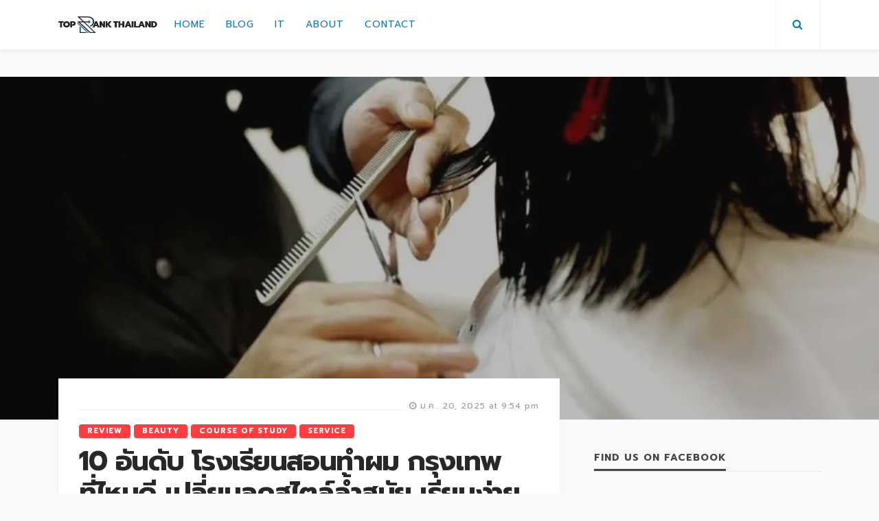

--- FILE ---
content_type: text/html; charset=UTF-8
request_url: https://www.toprankthailand.com/%E0%B9%82%E0%B8%A3%E0%B8%87%E0%B9%80%E0%B8%A3%E0%B8%B5%E0%B8%A2%E0%B8%99%E0%B8%AA%E0%B8%AD%E0%B8%99%E0%B8%97%E0%B8%B3%E0%B8%9C%E0%B8%A1-%E0%B8%81%E0%B8%A3%E0%B8%B8%E0%B8%87%E0%B9%80%E0%B8%97%E0%B8%9E/?utm_source=rss&utm_medium=rss&utm_campaign=%25e0%25b9%2582%25e0%25b8%25a3%25e0%25b8%2587%25e0%25b9%2580%25e0%25b8%25a3%25e0%25b8%25b5%25e0%25b8%25a2%25e0%25b8%2599%25e0%25b8%25aa%25e0%25b8%25ad%25e0%25b8%2599%25e0%25b8%2597%25e0%25b8%25b3%25e0%25b8%259c%25e0%25b8%25a1-%25e0%25b8%2581%25e0%25b8%25a3%25e0%25b8%25b8%25e0%25b8%2587%25e0%25b9%2580%25e0%25b8%2597%25e0%25b8%259e
body_size: 58994
content:
<!DOCTYPE html>
<html lang="th" prefix="og: https://ogp.me/ns#">
<head>
	<meta charset="UTF-8"/>
	<meta http-equiv="X-UA-Compatible" content="IE=edge">
	<meta name="viewport" content="width=device-width, initial-scale=1.0">

	<!-- Font -->
    <link href="https://fonts.googleapis.com/css?family=Prompt:400,500,600,700" rel="stylesheet">
	<link rel='stylesheet' href='https://fonts.googleapis.com/css?family=Arimo:400,700,400italic,700italic'>

	<link rel="profile" href="https://gmpg.org/xfn/11"/>
	<link rel="pingback" href="https://www.toprankthailand.com/xmlrpc.php"/>
	<script type="application/javascript">var bingo_ruby_ajax_url = "https://www.toprankthailand.com/wp-admin/admin-ajax.php"</script>
<!-- Search Engine Optimization by Rank Math - https://rankmath.com/ -->
<title>10 อันดับ โรงเรียนสอนทำผม กรุงเทพ ที่ไหนดี เปลี่ยนลุคสไตล์ล้ำสมัย เรียนง่ายเข้าใจได้ไว - Top Rank Thailand</title>
<meta name="description" content="โรงเรียนสอนทำผม กรุงเทพ ที่ไหนดี เทคนิคการทำผม เสริมทักษะการเรียนจากอาจารย์ช่างผู้เชี่ยวชาญ หลักสูตรการทำผมสมัครเรียนได้จากคอร์สราคาที่ได้มาตรฐาน"/>
<meta name="robots" content="index, follow, max-snippet:-1, max-video-preview:-1, max-image-preview:large"/>
<link rel="canonical" href="https://www.toprankthailand.com/%e0%b9%82%e0%b8%a3%e0%b8%87%e0%b9%80%e0%b8%a3%e0%b8%b5%e0%b8%a2%e0%b8%99%e0%b8%aa%e0%b8%ad%e0%b8%99%e0%b8%97%e0%b8%b3%e0%b8%9c%e0%b8%a1-%e0%b8%81%e0%b8%a3%e0%b8%b8%e0%b8%87%e0%b9%80%e0%b8%97%e0%b8%9e/" />
<meta property="og:locale" content="th_TH" />
<meta property="og:type" content="article" />
<meta property="og:title" content="10 อันดับ โรงเรียนสอนทำผม กรุงเทพ ที่ไหนดี เปลี่ยนลุคสไตล์ล้ำสมัย เรียนง่ายเข้าใจได้ไว - Top Rank Thailand" />
<meta property="og:description" content="โรงเรียนสอนทำผม กรุงเทพ ที่ไหนดี เทคนิคการทำผม เสริมทักษะการเรียนจากอาจารย์ช่างผู้เชี่ยวชาญ หลักสูตรการทำผมสมัครเรียนได้จากคอร์สราคาที่ได้มาตรฐาน" />
<meta property="og:url" content="https://www.toprankthailand.com/%e0%b9%82%e0%b8%a3%e0%b8%87%e0%b9%80%e0%b8%a3%e0%b8%b5%e0%b8%a2%e0%b8%99%e0%b8%aa%e0%b8%ad%e0%b8%99%e0%b8%97%e0%b8%b3%e0%b8%9c%e0%b8%a1-%e0%b8%81%e0%b8%a3%e0%b8%b8%e0%b8%87%e0%b9%80%e0%b8%97%e0%b8%9e/" />
<meta property="og:site_name" content="Top Rank Thailand" />
<meta property="article:tag" content="ศูนย์สอนทำผม กรุงเทพ" />
<meta property="article:tag" content="สถาบันสอนทำผม กรุงเทพ" />
<meta property="article:tag" content="โรงเรียนสอนทำผม กรุงเทพ ที่ไหนดี" />
<meta property="article:tag" content="โรงเรียนสอนทำผมกรุงเทพยอดนิยม" />
<meta property="article:tag" content="โรงเรียนสอนทำผมน่าสนใจ เชียงใหม่" />
<meta property="article:tag" content="โรงเรียนสอนทำผมยอดนิยม เชียงใหม่" />
<meta property="article:section" content="Review" />
<meta property="og:updated_time" content="2025-02-03T15:08:16+07:00" />
<meta property="og:image" content="https://www.toprankthailand.com/wp-content/uploads/2024/05/โรงเรียนสอนทำผม-กรุงเทพ-ที่ไหนดี-1.jpg" />
<meta property="og:image:secure_url" content="https://www.toprankthailand.com/wp-content/uploads/2024/05/โรงเรียนสอนทำผม-กรุงเทพ-ที่ไหนดี-1.jpg" />
<meta property="og:image:width" content="1200" />
<meta property="og:image:height" content="799" />
<meta property="og:image:alt" content="โรงเรียนสอนทำผม กรุงเทพ ที่ไหนดี - 1" />
<meta property="og:image:type" content="image/jpeg" />
<meta property="article:published_time" content="2025-01-20T21:54:36+07:00" />
<meta property="article:modified_time" content="2025-02-03T15:08:16+07:00" />
<meta name="twitter:card" content="summary_large_image" />
<meta name="twitter:title" content="10 อันดับ โรงเรียนสอนทำผม กรุงเทพ ที่ไหนดี เปลี่ยนลุคสไตล์ล้ำสมัย เรียนง่ายเข้าใจได้ไว - Top Rank Thailand" />
<meta name="twitter:description" content="โรงเรียนสอนทำผม กรุงเทพ ที่ไหนดี เทคนิคการทำผม เสริมทักษะการเรียนจากอาจารย์ช่างผู้เชี่ยวชาญ หลักสูตรการทำผมสมัครเรียนได้จากคอร์สราคาที่ได้มาตรฐาน" />
<meta name="twitter:image" content="https://www.toprankthailand.com/wp-content/uploads/2024/05/โรงเรียนสอนทำผม-กรุงเทพ-ที่ไหนดี-1.jpg" />
<meta name="twitter:label1" content="Written by" />
<meta name="twitter:data1" content="TopRankThailand" />
<meta name="twitter:label2" content="Time to read" />
<meta name="twitter:data2" content="6 minutes" />
<script type="application/ld+json" class="rank-math-schema">{"@context":"https://schema.org","@graph":[{"@type":["Person","Organization"],"@id":"https://www.toprankthailand.com/#person","name":"Top Rank Thailand"},{"@type":"WebSite","@id":"https://www.toprankthailand.com/#website","url":"https://www.toprankthailand.com","name":"Top Rank Thailand","publisher":{"@id":"https://www.toprankthailand.com/#person"},"inLanguage":"th"},{"@type":"ImageObject","@id":"https://www.toprankthailand.com/wp-content/uploads/2024/05/\u0e42\u0e23\u0e07\u0e40\u0e23\u0e35\u0e22\u0e19\u0e2a\u0e2d\u0e19\u0e17\u0e33\u0e1c\u0e21-\u0e01\u0e23\u0e38\u0e07\u0e40\u0e17\u0e1e-\u0e17\u0e35\u0e48\u0e44\u0e2b\u0e19\u0e14\u0e35-1.jpg","url":"https://www.toprankthailand.com/wp-content/uploads/2024/05/\u0e42\u0e23\u0e07\u0e40\u0e23\u0e35\u0e22\u0e19\u0e2a\u0e2d\u0e19\u0e17\u0e33\u0e1c\u0e21-\u0e01\u0e23\u0e38\u0e07\u0e40\u0e17\u0e1e-\u0e17\u0e35\u0e48\u0e44\u0e2b\u0e19\u0e14\u0e35-1.jpg","width":"1200","height":"799","caption":"\u0e42\u0e23\u0e07\u0e40\u0e23\u0e35\u0e22\u0e19\u0e2a\u0e2d\u0e19\u0e17\u0e33\u0e1c\u0e21 \u0e01\u0e23\u0e38\u0e07\u0e40\u0e17\u0e1e \u0e17\u0e35\u0e48\u0e44\u0e2b\u0e19\u0e14\u0e35 - 1","inLanguage":"th"},{"@type":"BreadcrumbList","@id":"https://www.toprankthailand.com/%e0%b9%82%e0%b8%a3%e0%b8%87%e0%b9%80%e0%b8%a3%e0%b8%b5%e0%b8%a2%e0%b8%99%e0%b8%aa%e0%b8%ad%e0%b8%99%e0%b8%97%e0%b8%b3%e0%b8%9c%e0%b8%a1-%e0%b8%81%e0%b8%a3%e0%b8%b8%e0%b8%87%e0%b9%80%e0%b8%97%e0%b8%9e/#breadcrumb","itemListElement":[{"@type":"ListItem","position":"1","item":{"@id":"https://www.toprankthailand.com","name":"Home"}},{"@type":"ListItem","position":"2","item":{"@id":"https://www.toprankthailand.com/blog/","name":"Blog"}},{"@type":"ListItem","position":"3","item":{"@id":"https://www.toprankthailand.com/category/review/","name":"Review"}},{"@type":"ListItem","position":"4","item":{"@id":"https://www.toprankthailand.com/%e0%b9%82%e0%b8%a3%e0%b8%87%e0%b9%80%e0%b8%a3%e0%b8%b5%e0%b8%a2%e0%b8%99%e0%b8%aa%e0%b8%ad%e0%b8%99%e0%b8%97%e0%b8%b3%e0%b8%9c%e0%b8%a1-%e0%b8%81%e0%b8%a3%e0%b8%b8%e0%b8%87%e0%b9%80%e0%b8%97%e0%b8%9e/","name":"10 \u0e2d\u0e31\u0e19\u0e14\u0e31\u0e1a \u0e42\u0e23\u0e07\u0e40\u0e23\u0e35\u0e22\u0e19\u0e2a\u0e2d\u0e19\u0e17\u0e33\u0e1c\u0e21 \u0e01\u0e23\u0e38\u0e07\u0e40\u0e17\u0e1e \u0e17\u0e35\u0e48\u0e44\u0e2b\u0e19\u0e14\u0e35 \u0e40\u0e1b\u0e25\u0e35\u0e48\u0e22\u0e19\u0e25\u0e38\u0e04\u0e2a\u0e44\u0e15\u0e25\u0e4c\u0e25\u0e49\u0e33\u0e2a\u0e21\u0e31\u0e22 \u0e40\u0e23\u0e35\u0e22\u0e19\u0e07\u0e48\u0e32\u0e22\u0e40\u0e02\u0e49\u0e32\u0e43\u0e08\u0e44\u0e14\u0e49\u0e44\u0e27"}}]},{"@type":"WebPage","@id":"https://www.toprankthailand.com/%e0%b9%82%e0%b8%a3%e0%b8%87%e0%b9%80%e0%b8%a3%e0%b8%b5%e0%b8%a2%e0%b8%99%e0%b8%aa%e0%b8%ad%e0%b8%99%e0%b8%97%e0%b8%b3%e0%b8%9c%e0%b8%a1-%e0%b8%81%e0%b8%a3%e0%b8%b8%e0%b8%87%e0%b9%80%e0%b8%97%e0%b8%9e/#webpage","url":"https://www.toprankthailand.com/%e0%b9%82%e0%b8%a3%e0%b8%87%e0%b9%80%e0%b8%a3%e0%b8%b5%e0%b8%a2%e0%b8%99%e0%b8%aa%e0%b8%ad%e0%b8%99%e0%b8%97%e0%b8%b3%e0%b8%9c%e0%b8%a1-%e0%b8%81%e0%b8%a3%e0%b8%b8%e0%b8%87%e0%b9%80%e0%b8%97%e0%b8%9e/","name":"10 \u0e2d\u0e31\u0e19\u0e14\u0e31\u0e1a \u0e42\u0e23\u0e07\u0e40\u0e23\u0e35\u0e22\u0e19\u0e2a\u0e2d\u0e19\u0e17\u0e33\u0e1c\u0e21 \u0e01\u0e23\u0e38\u0e07\u0e40\u0e17\u0e1e \u0e17\u0e35\u0e48\u0e44\u0e2b\u0e19\u0e14\u0e35 \u0e40\u0e1b\u0e25\u0e35\u0e48\u0e22\u0e19\u0e25\u0e38\u0e04\u0e2a\u0e44\u0e15\u0e25\u0e4c\u0e25\u0e49\u0e33\u0e2a\u0e21\u0e31\u0e22 \u0e40\u0e23\u0e35\u0e22\u0e19\u0e07\u0e48\u0e32\u0e22\u0e40\u0e02\u0e49\u0e32\u0e43\u0e08\u0e44\u0e14\u0e49\u0e44\u0e27 - Top Rank Thailand","datePublished":"2025-01-20T21:54:36+07:00","dateModified":"2025-02-03T15:08:16+07:00","isPartOf":{"@id":"https://www.toprankthailand.com/#website"},"primaryImageOfPage":{"@id":"https://www.toprankthailand.com/wp-content/uploads/2024/05/\u0e42\u0e23\u0e07\u0e40\u0e23\u0e35\u0e22\u0e19\u0e2a\u0e2d\u0e19\u0e17\u0e33\u0e1c\u0e21-\u0e01\u0e23\u0e38\u0e07\u0e40\u0e17\u0e1e-\u0e17\u0e35\u0e48\u0e44\u0e2b\u0e19\u0e14\u0e35-1.jpg"},"inLanguage":"th","breadcrumb":{"@id":"https://www.toprankthailand.com/%e0%b9%82%e0%b8%a3%e0%b8%87%e0%b9%80%e0%b8%a3%e0%b8%b5%e0%b8%a2%e0%b8%99%e0%b8%aa%e0%b8%ad%e0%b8%99%e0%b8%97%e0%b8%b3%e0%b8%9c%e0%b8%a1-%e0%b8%81%e0%b8%a3%e0%b8%b8%e0%b8%87%e0%b9%80%e0%b8%97%e0%b8%9e/#breadcrumb"}},{"@type":"Person","@id":"https://www.toprankthailand.com/author/admin/","name":"TopRankThailand","url":"https://www.toprankthailand.com/author/admin/","image":{"@type":"ImageObject","@id":"https://secure.gravatar.com/avatar/3c729a89ab769e27e059cece6252231c?s=96&amp;r=g","url":"https://secure.gravatar.com/avatar/3c729a89ab769e27e059cece6252231c?s=96&amp;r=g","caption":"TopRankThailand","inLanguage":"th"}},{"@type":"BlogPosting","headline":"10 \u0e2d\u0e31\u0e19\u0e14\u0e31\u0e1a \u0e42\u0e23\u0e07\u0e40\u0e23\u0e35\u0e22\u0e19\u0e2a\u0e2d\u0e19\u0e17\u0e33\u0e1c\u0e21 \u0e01\u0e23\u0e38\u0e07\u0e40\u0e17\u0e1e \u0e17\u0e35\u0e48\u0e44\u0e2b\u0e19\u0e14\u0e35 \u0e40\u0e1b\u0e25\u0e35\u0e48\u0e22\u0e19\u0e25\u0e38\u0e04\u0e2a\u0e44\u0e15\u0e25\u0e4c\u0e25\u0e49\u0e33\u0e2a\u0e21\u0e31\u0e22 \u0e40\u0e23\u0e35\u0e22\u0e19\u0e07\u0e48\u0e32\u0e22\u0e40\u0e02\u0e49\u0e32\u0e43\u0e08\u0e44\u0e14\u0e49\u0e44\u0e27 - Top Rank Thailand","keywords":"\u0e42\u0e23\u0e07\u0e40\u0e23\u0e35\u0e22\u0e19\u0e2a\u0e2d\u0e19\u0e17\u0e33\u0e1c\u0e21 \u0e01\u0e23\u0e38\u0e07\u0e40\u0e17\u0e1e \u0e17\u0e35\u0e48\u0e44\u0e2b\u0e19\u0e14\u0e35","datePublished":"2025-01-20T21:54:36+07:00","dateModified":"2025-02-03T15:08:16+07:00","articleSection":"beauty, Course of Study, Review, Service","author":{"@id":"https://www.toprankthailand.com/author/admin/","name":"TopRankThailand"},"publisher":{"@id":"https://www.toprankthailand.com/#person"},"description":"\u0e42\u0e23\u0e07\u0e40\u0e23\u0e35\u0e22\u0e19\u0e2a\u0e2d\u0e19\u0e17\u0e33\u0e1c\u0e21 \u0e01\u0e23\u0e38\u0e07\u0e40\u0e17\u0e1e \u0e17\u0e35\u0e48\u0e44\u0e2b\u0e19\u0e14\u0e35 \u0e40\u0e17\u0e04\u0e19\u0e34\u0e04\u0e01\u0e32\u0e23\u0e17\u0e33\u0e1c\u0e21 \u0e40\u0e2a\u0e23\u0e34\u0e21\u0e17\u0e31\u0e01\u0e29\u0e30\u0e01\u0e32\u0e23\u0e40\u0e23\u0e35\u0e22\u0e19\u0e08\u0e32\u0e01\u0e2d\u0e32\u0e08\u0e32\u0e23\u0e22\u0e4c\u0e0a\u0e48\u0e32\u0e07\u0e1c\u0e39\u0e49\u0e40\u0e0a\u0e35\u0e48\u0e22\u0e27\u0e0a\u0e32\u0e0d \u0e2b\u0e25\u0e31\u0e01\u0e2a\u0e39\u0e15\u0e23\u0e01\u0e32\u0e23\u0e17\u0e33\u0e1c\u0e21\u0e2a\u0e21\u0e31\u0e04\u0e23\u0e40\u0e23\u0e35\u0e22\u0e19\u0e44\u0e14\u0e49\u0e08\u0e32\u0e01\u0e04\u0e2d\u0e23\u0e4c\u0e2a\u0e23\u0e32\u0e04\u0e32\u0e17\u0e35\u0e48\u0e44\u0e14\u0e49\u0e21\u0e32\u0e15\u0e23\u0e10\u0e32\u0e19","name":"10 \u0e2d\u0e31\u0e19\u0e14\u0e31\u0e1a \u0e42\u0e23\u0e07\u0e40\u0e23\u0e35\u0e22\u0e19\u0e2a\u0e2d\u0e19\u0e17\u0e33\u0e1c\u0e21 \u0e01\u0e23\u0e38\u0e07\u0e40\u0e17\u0e1e \u0e17\u0e35\u0e48\u0e44\u0e2b\u0e19\u0e14\u0e35 \u0e40\u0e1b\u0e25\u0e35\u0e48\u0e22\u0e19\u0e25\u0e38\u0e04\u0e2a\u0e44\u0e15\u0e25\u0e4c\u0e25\u0e49\u0e33\u0e2a\u0e21\u0e31\u0e22 \u0e40\u0e23\u0e35\u0e22\u0e19\u0e07\u0e48\u0e32\u0e22\u0e40\u0e02\u0e49\u0e32\u0e43\u0e08\u0e44\u0e14\u0e49\u0e44\u0e27 - Top Rank Thailand","@id":"https://www.toprankthailand.com/%e0%b9%82%e0%b8%a3%e0%b8%87%e0%b9%80%e0%b8%a3%e0%b8%b5%e0%b8%a2%e0%b8%99%e0%b8%aa%e0%b8%ad%e0%b8%99%e0%b8%97%e0%b8%b3%e0%b8%9c%e0%b8%a1-%e0%b8%81%e0%b8%a3%e0%b8%b8%e0%b8%87%e0%b9%80%e0%b8%97%e0%b8%9e/#richSnippet","isPartOf":{"@id":"https://www.toprankthailand.com/%e0%b9%82%e0%b8%a3%e0%b8%87%e0%b9%80%e0%b8%a3%e0%b8%b5%e0%b8%a2%e0%b8%99%e0%b8%aa%e0%b8%ad%e0%b8%99%e0%b8%97%e0%b8%b3%e0%b8%9c%e0%b8%a1-%e0%b8%81%e0%b8%a3%e0%b8%b8%e0%b8%87%e0%b9%80%e0%b8%97%e0%b8%9e/#webpage"},"image":{"@id":"https://www.toprankthailand.com/wp-content/uploads/2024/05/\u0e42\u0e23\u0e07\u0e40\u0e23\u0e35\u0e22\u0e19\u0e2a\u0e2d\u0e19\u0e17\u0e33\u0e1c\u0e21-\u0e01\u0e23\u0e38\u0e07\u0e40\u0e17\u0e1e-\u0e17\u0e35\u0e48\u0e44\u0e2b\u0e19\u0e14\u0e35-1.jpg"},"inLanguage":"th","mainEntityOfPage":{"@id":"https://www.toprankthailand.com/%e0%b9%82%e0%b8%a3%e0%b8%87%e0%b9%80%e0%b8%a3%e0%b8%b5%e0%b8%a2%e0%b8%99%e0%b8%aa%e0%b8%ad%e0%b8%99%e0%b8%97%e0%b8%b3%e0%b8%9c%e0%b8%a1-%e0%b8%81%e0%b8%a3%e0%b8%b8%e0%b8%87%e0%b9%80%e0%b8%97%e0%b8%9e/#webpage"}}]}</script>
<!-- /Rank Math WordPress SEO plugin -->

<link rel='dns-prefetch' href='//fonts.googleapis.com' />
<link rel="alternate" type="application/rss+xml" title="Top Rank Thailand &raquo; ฟีด" href="https://www.toprankthailand.com/feed/" />
<link rel="alternate" type="application/rss+xml" title="Top Rank Thailand &raquo; ฟีดความเห็น" href="https://www.toprankthailand.com/comments/feed/" />
<link rel="apple-touch-icon" href="https://www.toprankthailand.com/wp-content/uploads/2018/12/logo_toprankthailand.png" /><meta name="msapplication-TileColor" content="#ffffff"><meta name="msapplication-TileImage" content="https://www.toprankthailand.com/wp-content/uploads/2018/12/logo_toprankthailand.png" />		<!-- This site uses the Google Analytics by ExactMetrics plugin v8.11.0 - Using Analytics tracking - https://www.exactmetrics.com/ -->
							<script src="//www.googletagmanager.com/gtag/js?id=G-224006ZTZG"  data-cfasync="false" data-wpfc-render="false" type="text/javascript" async></script>
			<script data-cfasync="false" data-wpfc-render="false" type="text/javascript">
				var em_version = '8.11.0';
				var em_track_user = true;
				var em_no_track_reason = '';
								var ExactMetricsDefaultLocations = {"page_location":"https:\/\/www.toprankthailand.com\/%E0%B9%82%E0%B8%A3%E0%B8%87%E0%B9%80%E0%B8%A3%E0%B8%B5%E0%B8%A2%E0%B8%99%E0%B8%AA%E0%B8%AD%E0%B8%99%E0%B8%97%E0%B8%B3%E0%B8%9C%E0%B8%A1-%E0%B8%81%E0%B8%A3%E0%B8%B8%E0%B8%87%E0%B9%80%E0%B8%97%E0%B8%9E\/?utm_source=rss&utm_medium=rss&utm_campaign=%25e0%25b9%2582%25e0%25b8%25a3%25e0%25b8%2587%25e0%25b9%2580%25e0%25b8%25a3%25e0%25b8%25b5%25e0%25b8%25a2%25e0%25b8%2599%25e0%25b8%25aa%25e0%25b8%25ad%25e0%25b8%2599%25e0%25b8%2597%25e0%25b8%25b3%25e0%25b8%259c%25e0%25b8%25a1-%25e0%25b8%2581%25e0%25b8%25a3%25e0%25b8%25b8%25e0%25b8%2587%25e0%25b9%2580%25e0%25b8%2597%25e0%25b8%259e"};
								if ( typeof ExactMetricsPrivacyGuardFilter === 'function' ) {
					var ExactMetricsLocations = (typeof ExactMetricsExcludeQuery === 'object') ? ExactMetricsPrivacyGuardFilter( ExactMetricsExcludeQuery ) : ExactMetricsPrivacyGuardFilter( ExactMetricsDefaultLocations );
				} else {
					var ExactMetricsLocations = (typeof ExactMetricsExcludeQuery === 'object') ? ExactMetricsExcludeQuery : ExactMetricsDefaultLocations;
				}

								var disableStrs = [
										'ga-disable-G-224006ZTZG',
									];

				/* Function to detect opted out users */
				function __gtagTrackerIsOptedOut() {
					for (var index = 0; index < disableStrs.length; index++) {
						if (document.cookie.indexOf(disableStrs[index] + '=true') > -1) {
							return true;
						}
					}

					return false;
				}

				/* Disable tracking if the opt-out cookie exists. */
				if (__gtagTrackerIsOptedOut()) {
					for (var index = 0; index < disableStrs.length; index++) {
						window[disableStrs[index]] = true;
					}
				}

				/* Opt-out function */
				function __gtagTrackerOptout() {
					for (var index = 0; index < disableStrs.length; index++) {
						document.cookie = disableStrs[index] + '=true; expires=Thu, 31 Dec 2099 23:59:59 UTC; path=/';
						window[disableStrs[index]] = true;
					}
				}

				if ('undefined' === typeof gaOptout) {
					function gaOptout() {
						__gtagTrackerOptout();
					}
				}
								window.dataLayer = window.dataLayer || [];

				window.ExactMetricsDualTracker = {
					helpers: {},
					trackers: {},
				};
				if (em_track_user) {
					function __gtagDataLayer() {
						dataLayer.push(arguments);
					}

					function __gtagTracker(type, name, parameters) {
						if (!parameters) {
							parameters = {};
						}

						if (parameters.send_to) {
							__gtagDataLayer.apply(null, arguments);
							return;
						}

						if (type === 'event') {
														parameters.send_to = exactmetrics_frontend.v4_id;
							var hookName = name;
							if (typeof parameters['event_category'] !== 'undefined') {
								hookName = parameters['event_category'] + ':' + name;
							}

							if (typeof ExactMetricsDualTracker.trackers[hookName] !== 'undefined') {
								ExactMetricsDualTracker.trackers[hookName](parameters);
							} else {
								__gtagDataLayer('event', name, parameters);
							}
							
						} else {
							__gtagDataLayer.apply(null, arguments);
						}
					}

					__gtagTracker('js', new Date());
					__gtagTracker('set', {
						'developer_id.dNDMyYj': true,
											});
					if ( ExactMetricsLocations.page_location ) {
						__gtagTracker('set', ExactMetricsLocations);
					}
										__gtagTracker('config', 'G-224006ZTZG', {"forceSSL":"true"} );
										window.gtag = __gtagTracker;										(function () {
						/* https://developers.google.com/analytics/devguides/collection/analyticsjs/ */
						/* ga and __gaTracker compatibility shim. */
						var noopfn = function () {
							return null;
						};
						var newtracker = function () {
							return new Tracker();
						};
						var Tracker = function () {
							return null;
						};
						var p = Tracker.prototype;
						p.get = noopfn;
						p.set = noopfn;
						p.send = function () {
							var args = Array.prototype.slice.call(arguments);
							args.unshift('send');
							__gaTracker.apply(null, args);
						};
						var __gaTracker = function () {
							var len = arguments.length;
							if (len === 0) {
								return;
							}
							var f = arguments[len - 1];
							if (typeof f !== 'object' || f === null || typeof f.hitCallback !== 'function') {
								if ('send' === arguments[0]) {
									var hitConverted, hitObject = false, action;
									if ('event' === arguments[1]) {
										if ('undefined' !== typeof arguments[3]) {
											hitObject = {
												'eventAction': arguments[3],
												'eventCategory': arguments[2],
												'eventLabel': arguments[4],
												'value': arguments[5] ? arguments[5] : 1,
											}
										}
									}
									if ('pageview' === arguments[1]) {
										if ('undefined' !== typeof arguments[2]) {
											hitObject = {
												'eventAction': 'page_view',
												'page_path': arguments[2],
											}
										}
									}
									if (typeof arguments[2] === 'object') {
										hitObject = arguments[2];
									}
									if (typeof arguments[5] === 'object') {
										Object.assign(hitObject, arguments[5]);
									}
									if ('undefined' !== typeof arguments[1].hitType) {
										hitObject = arguments[1];
										if ('pageview' === hitObject.hitType) {
											hitObject.eventAction = 'page_view';
										}
									}
									if (hitObject) {
										action = 'timing' === arguments[1].hitType ? 'timing_complete' : hitObject.eventAction;
										hitConverted = mapArgs(hitObject);
										__gtagTracker('event', action, hitConverted);
									}
								}
								return;
							}

							function mapArgs(args) {
								var arg, hit = {};
								var gaMap = {
									'eventCategory': 'event_category',
									'eventAction': 'event_action',
									'eventLabel': 'event_label',
									'eventValue': 'event_value',
									'nonInteraction': 'non_interaction',
									'timingCategory': 'event_category',
									'timingVar': 'name',
									'timingValue': 'value',
									'timingLabel': 'event_label',
									'page': 'page_path',
									'location': 'page_location',
									'title': 'page_title',
									'referrer' : 'page_referrer',
								};
								for (arg in args) {
																		if (!(!args.hasOwnProperty(arg) || !gaMap.hasOwnProperty(arg))) {
										hit[gaMap[arg]] = args[arg];
									} else {
										hit[arg] = args[arg];
									}
								}
								return hit;
							}

							try {
								f.hitCallback();
							} catch (ex) {
							}
						};
						__gaTracker.create = newtracker;
						__gaTracker.getByName = newtracker;
						__gaTracker.getAll = function () {
							return [];
						};
						__gaTracker.remove = noopfn;
						__gaTracker.loaded = true;
						window['__gaTracker'] = __gaTracker;
					})();
									} else {
										console.log("");
					(function () {
						function __gtagTracker() {
							return null;
						}

						window['__gtagTracker'] = __gtagTracker;
						window['gtag'] = __gtagTracker;
					})();
									}
			</script>
							<!-- / Google Analytics by ExactMetrics -->
		<script type="text/javascript">
window._wpemojiSettings = {"baseUrl":"https:\/\/s.w.org\/images\/core\/emoji\/14.0.0\/72x72\/","ext":".png","svgUrl":"https:\/\/s.w.org\/images\/core\/emoji\/14.0.0\/svg\/","svgExt":".svg","source":{"concatemoji":"https:\/\/www.toprankthailand.com\/wp-includes\/js\/wp-emoji-release.min.js?ver=6.3.1"}};
/*! This file is auto-generated */
!function(i,n){var o,s,e;function c(e){try{var t={supportTests:e,timestamp:(new Date).valueOf()};sessionStorage.setItem(o,JSON.stringify(t))}catch(e){}}function p(e,t,n){e.clearRect(0,0,e.canvas.width,e.canvas.height),e.fillText(t,0,0);var t=new Uint32Array(e.getImageData(0,0,e.canvas.width,e.canvas.height).data),r=(e.clearRect(0,0,e.canvas.width,e.canvas.height),e.fillText(n,0,0),new Uint32Array(e.getImageData(0,0,e.canvas.width,e.canvas.height).data));return t.every(function(e,t){return e===r[t]})}function u(e,t,n){switch(t){case"flag":return n(e,"\ud83c\udff3\ufe0f\u200d\u26a7\ufe0f","\ud83c\udff3\ufe0f\u200b\u26a7\ufe0f")?!1:!n(e,"\ud83c\uddfa\ud83c\uddf3","\ud83c\uddfa\u200b\ud83c\uddf3")&&!n(e,"\ud83c\udff4\udb40\udc67\udb40\udc62\udb40\udc65\udb40\udc6e\udb40\udc67\udb40\udc7f","\ud83c\udff4\u200b\udb40\udc67\u200b\udb40\udc62\u200b\udb40\udc65\u200b\udb40\udc6e\u200b\udb40\udc67\u200b\udb40\udc7f");case"emoji":return!n(e,"\ud83e\udef1\ud83c\udffb\u200d\ud83e\udef2\ud83c\udfff","\ud83e\udef1\ud83c\udffb\u200b\ud83e\udef2\ud83c\udfff")}return!1}function f(e,t,n){var r="undefined"!=typeof WorkerGlobalScope&&self instanceof WorkerGlobalScope?new OffscreenCanvas(300,150):i.createElement("canvas"),a=r.getContext("2d",{willReadFrequently:!0}),o=(a.textBaseline="top",a.font="600 32px Arial",{});return e.forEach(function(e){o[e]=t(a,e,n)}),o}function t(e){var t=i.createElement("script");t.src=e,t.defer=!0,i.head.appendChild(t)}"undefined"!=typeof Promise&&(o="wpEmojiSettingsSupports",s=["flag","emoji"],n.supports={everything:!0,everythingExceptFlag:!0},e=new Promise(function(e){i.addEventListener("DOMContentLoaded",e,{once:!0})}),new Promise(function(t){var n=function(){try{var e=JSON.parse(sessionStorage.getItem(o));if("object"==typeof e&&"number"==typeof e.timestamp&&(new Date).valueOf()<e.timestamp+604800&&"object"==typeof e.supportTests)return e.supportTests}catch(e){}return null}();if(!n){if("undefined"!=typeof Worker&&"undefined"!=typeof OffscreenCanvas&&"undefined"!=typeof URL&&URL.createObjectURL&&"undefined"!=typeof Blob)try{var e="postMessage("+f.toString()+"("+[JSON.stringify(s),u.toString(),p.toString()].join(",")+"));",r=new Blob([e],{type:"text/javascript"}),a=new Worker(URL.createObjectURL(r),{name:"wpTestEmojiSupports"});return void(a.onmessage=function(e){c(n=e.data),a.terminate(),t(n)})}catch(e){}c(n=f(s,u,p))}t(n)}).then(function(e){for(var t in e)n.supports[t]=e[t],n.supports.everything=n.supports.everything&&n.supports[t],"flag"!==t&&(n.supports.everythingExceptFlag=n.supports.everythingExceptFlag&&n.supports[t]);n.supports.everythingExceptFlag=n.supports.everythingExceptFlag&&!n.supports.flag,n.DOMReady=!1,n.readyCallback=function(){n.DOMReady=!0}}).then(function(){return e}).then(function(){var e;n.supports.everything||(n.readyCallback(),(e=n.source||{}).concatemoji?t(e.concatemoji):e.wpemoji&&e.twemoji&&(t(e.twemoji),t(e.wpemoji)))}))}((window,document),window._wpemojiSettings);
</script>
<style type="text/css">
img.wp-smiley,
img.emoji {
	display: inline !important;
	border: none !important;
	box-shadow: none !important;
	height: 1em !important;
	width: 1em !important;
	margin: 0 0.07em !important;
	vertical-align: -0.1em !important;
	background: none !important;
	padding: 0 !important;
}
</style>
	<link rel='stylesheet' id='bingo_ruby_plugin_style-css' href='https://www.toprankthailand.com/wp-content/plugins/bingo-ruby-core/assets/style.css?ver=1.6' type='text/css' media='all' />
<link rel='stylesheet' id='wp-block-library-css' href='https://www.toprankthailand.com/wp-includes/css/dist/block-library/style.min.css?ver=6.3.1' type='text/css' media='all' />
<style id='classic-theme-styles-inline-css' type='text/css'>
/*! This file is auto-generated */
.wp-block-button__link{color:#fff;background-color:#32373c;border-radius:9999px;box-shadow:none;text-decoration:none;padding:calc(.667em + 2px) calc(1.333em + 2px);font-size:1.125em}.wp-block-file__button{background:#32373c;color:#fff;text-decoration:none}
</style>
<style id='global-styles-inline-css' type='text/css'>
body{--wp--preset--color--black: #000000;--wp--preset--color--cyan-bluish-gray: #abb8c3;--wp--preset--color--white: #ffffff;--wp--preset--color--pale-pink: #f78da7;--wp--preset--color--vivid-red: #cf2e2e;--wp--preset--color--luminous-vivid-orange: #ff6900;--wp--preset--color--luminous-vivid-amber: #fcb900;--wp--preset--color--light-green-cyan: #7bdcb5;--wp--preset--color--vivid-green-cyan: #00d084;--wp--preset--color--pale-cyan-blue: #8ed1fc;--wp--preset--color--vivid-cyan-blue: #0693e3;--wp--preset--color--vivid-purple: #9b51e0;--wp--preset--gradient--vivid-cyan-blue-to-vivid-purple: linear-gradient(135deg,rgba(6,147,227,1) 0%,rgb(155,81,224) 100%);--wp--preset--gradient--light-green-cyan-to-vivid-green-cyan: linear-gradient(135deg,rgb(122,220,180) 0%,rgb(0,208,130) 100%);--wp--preset--gradient--luminous-vivid-amber-to-luminous-vivid-orange: linear-gradient(135deg,rgba(252,185,0,1) 0%,rgba(255,105,0,1) 100%);--wp--preset--gradient--luminous-vivid-orange-to-vivid-red: linear-gradient(135deg,rgba(255,105,0,1) 0%,rgb(207,46,46) 100%);--wp--preset--gradient--very-light-gray-to-cyan-bluish-gray: linear-gradient(135deg,rgb(238,238,238) 0%,rgb(169,184,195) 100%);--wp--preset--gradient--cool-to-warm-spectrum: linear-gradient(135deg,rgb(74,234,220) 0%,rgb(151,120,209) 20%,rgb(207,42,186) 40%,rgb(238,44,130) 60%,rgb(251,105,98) 80%,rgb(254,248,76) 100%);--wp--preset--gradient--blush-light-purple: linear-gradient(135deg,rgb(255,206,236) 0%,rgb(152,150,240) 100%);--wp--preset--gradient--blush-bordeaux: linear-gradient(135deg,rgb(254,205,165) 0%,rgb(254,45,45) 50%,rgb(107,0,62) 100%);--wp--preset--gradient--luminous-dusk: linear-gradient(135deg,rgb(255,203,112) 0%,rgb(199,81,192) 50%,rgb(65,88,208) 100%);--wp--preset--gradient--pale-ocean: linear-gradient(135deg,rgb(255,245,203) 0%,rgb(182,227,212) 50%,rgb(51,167,181) 100%);--wp--preset--gradient--electric-grass: linear-gradient(135deg,rgb(202,248,128) 0%,rgb(113,206,126) 100%);--wp--preset--gradient--midnight: linear-gradient(135deg,rgb(2,3,129) 0%,rgb(40,116,252) 100%);--wp--preset--font-size--small: 13px;--wp--preset--font-size--medium: 20px;--wp--preset--font-size--large: 36px;--wp--preset--font-size--x-large: 42px;--wp--preset--spacing--20: 0.44rem;--wp--preset--spacing--30: 0.67rem;--wp--preset--spacing--40: 1rem;--wp--preset--spacing--50: 1.5rem;--wp--preset--spacing--60: 2.25rem;--wp--preset--spacing--70: 3.38rem;--wp--preset--spacing--80: 5.06rem;--wp--preset--shadow--natural: 6px 6px 9px rgba(0, 0, 0, 0.2);--wp--preset--shadow--deep: 12px 12px 50px rgba(0, 0, 0, 0.4);--wp--preset--shadow--sharp: 6px 6px 0px rgba(0, 0, 0, 0.2);--wp--preset--shadow--outlined: 6px 6px 0px -3px rgba(255, 255, 255, 1), 6px 6px rgba(0, 0, 0, 1);--wp--preset--shadow--crisp: 6px 6px 0px rgba(0, 0, 0, 1);}:where(.is-layout-flex){gap: 0.5em;}:where(.is-layout-grid){gap: 0.5em;}body .is-layout-flow > .alignleft{float: left;margin-inline-start: 0;margin-inline-end: 2em;}body .is-layout-flow > .alignright{float: right;margin-inline-start: 2em;margin-inline-end: 0;}body .is-layout-flow > .aligncenter{margin-left: auto !important;margin-right: auto !important;}body .is-layout-constrained > .alignleft{float: left;margin-inline-start: 0;margin-inline-end: 2em;}body .is-layout-constrained > .alignright{float: right;margin-inline-start: 2em;margin-inline-end: 0;}body .is-layout-constrained > .aligncenter{margin-left: auto !important;margin-right: auto !important;}body .is-layout-constrained > :where(:not(.alignleft):not(.alignright):not(.alignfull)){max-width: var(--wp--style--global--content-size);margin-left: auto !important;margin-right: auto !important;}body .is-layout-constrained > .alignwide{max-width: var(--wp--style--global--wide-size);}body .is-layout-flex{display: flex;}body .is-layout-flex{flex-wrap: wrap;align-items: center;}body .is-layout-flex > *{margin: 0;}body .is-layout-grid{display: grid;}body .is-layout-grid > *{margin: 0;}:where(.wp-block-columns.is-layout-flex){gap: 2em;}:where(.wp-block-columns.is-layout-grid){gap: 2em;}:where(.wp-block-post-template.is-layout-flex){gap: 1.25em;}:where(.wp-block-post-template.is-layout-grid){gap: 1.25em;}.has-black-color{color: var(--wp--preset--color--black) !important;}.has-cyan-bluish-gray-color{color: var(--wp--preset--color--cyan-bluish-gray) !important;}.has-white-color{color: var(--wp--preset--color--white) !important;}.has-pale-pink-color{color: var(--wp--preset--color--pale-pink) !important;}.has-vivid-red-color{color: var(--wp--preset--color--vivid-red) !important;}.has-luminous-vivid-orange-color{color: var(--wp--preset--color--luminous-vivid-orange) !important;}.has-luminous-vivid-amber-color{color: var(--wp--preset--color--luminous-vivid-amber) !important;}.has-light-green-cyan-color{color: var(--wp--preset--color--light-green-cyan) !important;}.has-vivid-green-cyan-color{color: var(--wp--preset--color--vivid-green-cyan) !important;}.has-pale-cyan-blue-color{color: var(--wp--preset--color--pale-cyan-blue) !important;}.has-vivid-cyan-blue-color{color: var(--wp--preset--color--vivid-cyan-blue) !important;}.has-vivid-purple-color{color: var(--wp--preset--color--vivid-purple) !important;}.has-black-background-color{background-color: var(--wp--preset--color--black) !important;}.has-cyan-bluish-gray-background-color{background-color: var(--wp--preset--color--cyan-bluish-gray) !important;}.has-white-background-color{background-color: var(--wp--preset--color--white) !important;}.has-pale-pink-background-color{background-color: var(--wp--preset--color--pale-pink) !important;}.has-vivid-red-background-color{background-color: var(--wp--preset--color--vivid-red) !important;}.has-luminous-vivid-orange-background-color{background-color: var(--wp--preset--color--luminous-vivid-orange) !important;}.has-luminous-vivid-amber-background-color{background-color: var(--wp--preset--color--luminous-vivid-amber) !important;}.has-light-green-cyan-background-color{background-color: var(--wp--preset--color--light-green-cyan) !important;}.has-vivid-green-cyan-background-color{background-color: var(--wp--preset--color--vivid-green-cyan) !important;}.has-pale-cyan-blue-background-color{background-color: var(--wp--preset--color--pale-cyan-blue) !important;}.has-vivid-cyan-blue-background-color{background-color: var(--wp--preset--color--vivid-cyan-blue) !important;}.has-vivid-purple-background-color{background-color: var(--wp--preset--color--vivid-purple) !important;}.has-black-border-color{border-color: var(--wp--preset--color--black) !important;}.has-cyan-bluish-gray-border-color{border-color: var(--wp--preset--color--cyan-bluish-gray) !important;}.has-white-border-color{border-color: var(--wp--preset--color--white) !important;}.has-pale-pink-border-color{border-color: var(--wp--preset--color--pale-pink) !important;}.has-vivid-red-border-color{border-color: var(--wp--preset--color--vivid-red) !important;}.has-luminous-vivid-orange-border-color{border-color: var(--wp--preset--color--luminous-vivid-orange) !important;}.has-luminous-vivid-amber-border-color{border-color: var(--wp--preset--color--luminous-vivid-amber) !important;}.has-light-green-cyan-border-color{border-color: var(--wp--preset--color--light-green-cyan) !important;}.has-vivid-green-cyan-border-color{border-color: var(--wp--preset--color--vivid-green-cyan) !important;}.has-pale-cyan-blue-border-color{border-color: var(--wp--preset--color--pale-cyan-blue) !important;}.has-vivid-cyan-blue-border-color{border-color: var(--wp--preset--color--vivid-cyan-blue) !important;}.has-vivid-purple-border-color{border-color: var(--wp--preset--color--vivid-purple) !important;}.has-vivid-cyan-blue-to-vivid-purple-gradient-background{background: var(--wp--preset--gradient--vivid-cyan-blue-to-vivid-purple) !important;}.has-light-green-cyan-to-vivid-green-cyan-gradient-background{background: var(--wp--preset--gradient--light-green-cyan-to-vivid-green-cyan) !important;}.has-luminous-vivid-amber-to-luminous-vivid-orange-gradient-background{background: var(--wp--preset--gradient--luminous-vivid-amber-to-luminous-vivid-orange) !important;}.has-luminous-vivid-orange-to-vivid-red-gradient-background{background: var(--wp--preset--gradient--luminous-vivid-orange-to-vivid-red) !important;}.has-very-light-gray-to-cyan-bluish-gray-gradient-background{background: var(--wp--preset--gradient--very-light-gray-to-cyan-bluish-gray) !important;}.has-cool-to-warm-spectrum-gradient-background{background: var(--wp--preset--gradient--cool-to-warm-spectrum) !important;}.has-blush-light-purple-gradient-background{background: var(--wp--preset--gradient--blush-light-purple) !important;}.has-blush-bordeaux-gradient-background{background: var(--wp--preset--gradient--blush-bordeaux) !important;}.has-luminous-dusk-gradient-background{background: var(--wp--preset--gradient--luminous-dusk) !important;}.has-pale-ocean-gradient-background{background: var(--wp--preset--gradient--pale-ocean) !important;}.has-electric-grass-gradient-background{background: var(--wp--preset--gradient--electric-grass) !important;}.has-midnight-gradient-background{background: var(--wp--preset--gradient--midnight) !important;}.has-small-font-size{font-size: var(--wp--preset--font-size--small) !important;}.has-medium-font-size{font-size: var(--wp--preset--font-size--medium) !important;}.has-large-font-size{font-size: var(--wp--preset--font-size--large) !important;}.has-x-large-font-size{font-size: var(--wp--preset--font-size--x-large) !important;}
.wp-block-navigation a:where(:not(.wp-element-button)){color: inherit;}
:where(.wp-block-post-template.is-layout-flex){gap: 1.25em;}:where(.wp-block-post-template.is-layout-grid){gap: 1.25em;}
:where(.wp-block-columns.is-layout-flex){gap: 2em;}:where(.wp-block-columns.is-layout-grid){gap: 2em;}
.wp-block-pullquote{font-size: 1.5em;line-height: 1.6;}
</style>
<link rel='stylesheet' id='wpfc-css' href='https://www.toprankthailand.com/wp-content/plugins/gs-facebook-comments/public/css/wpfc-public.css?ver=1.7.5' type='text/css' media='all' />
<link rel='stylesheet' id='ez-toc-css' href='https://www.toprankthailand.com/wp-content/plugins/easy-table-of-contents/assets/css/screen.min.css?ver=2.0.79.2' type='text/css' media='all' />
<style id='ez-toc-inline-css' type='text/css'>
div#ez-toc-container .ez-toc-title {font-size: 120%;}div#ez-toc-container .ez-toc-title {font-weight: 500;}div#ez-toc-container ul li , div#ez-toc-container ul li a {font-size: 95%;}div#ez-toc-container ul li , div#ez-toc-container ul li a {font-weight: 500;}div#ez-toc-container nav ul ul li {font-size: 90%;}.ez-toc-box-title {font-weight: bold; margin-bottom: 10px; text-align: center; text-transform: uppercase; letter-spacing: 1px; color: #666; padding-bottom: 5px;position:absolute;top:-4%;left:5%;background-color: inherit;transition: top 0.3s ease;}.ez-toc-box-title.toc-closed {top:-25%;}
.ez-toc-container-direction {direction: ltr;}.ez-toc-counter ul{counter-reset: item ;}.ez-toc-counter nav ul li a::before {content: counters(item, '.', decimal) '. ';display: inline-block;counter-increment: item;flex-grow: 0;flex-shrink: 0;margin-right: .2em; float: left; }.ez-toc-widget-direction {direction: ltr;}.ez-toc-widget-container ul{counter-reset: item ;}.ez-toc-widget-container nav ul li a::before {content: counters(item, '.', decimal) '. ';display: inline-block;counter-increment: item;flex-grow: 0;flex-shrink: 0;margin-right: .2em; float: left; }
</style>
<link rel='stylesheet' id='bootstrap-css' href='https://www.toprankthailand.com/wp-content/themes/bingo/assets/external/bootstrap.css?ver=v3.3.1' type='text/css' media='all' />
<link rel='stylesheet' id='font-awesome-css' href='https://www.toprankthailand.com/wp-content/themes/bingo/assets/external/font-awesome.css?ver=v4.7.0' type='text/css' media='all' />
<link rel='stylesheet' id='bingo_ruby_style_miscellaneous-css' href='https://www.toprankthailand.com/wp-content/themes/bingo/assets/external/miscellaneous.css?ver=2.2' type='text/css' media='all' />
<link rel='stylesheet' id='bingo_ruby_style_main-css' href='https://www.toprankthailand.com/wp-content/themes/bingo/assets/css/theme-style.css?ver=2.2' type='text/css' media='all' />
<link rel='stylesheet' id='bingo_ruby_style_responsive-css' href='https://www.toprankthailand.com/wp-content/themes/bingo/assets/css/theme-responsive.css?ver=2.2' type='text/css' media='all' />
<link rel='stylesheet' id='bingo_ruby_style_default-css' href='https://www.toprankthailand.com/wp-content/themes/bingo/style.css?ver=2.2' type='text/css' media='all' />
<style id='bingo_ruby_style_default-inline-css' type='text/css'>
input[type="button"]:hover, button:hover, .header-search-not-found, .breaking-news-title span, .breaking-news-title .mobile-headline,.post-title a:hover, .post-title a:focus, .comment-title h3, h3.comment-reply-title, .comment-list .edit-link, .single-nav a:hover, .single-nav a:focus,.subscribe-icon-mail i, .flickr-btn-wrap a, .twitter-content a, .entry del, .entry blockquote p, .entry a:not(button),.entry p a, .comment-list .comment-content blockquote p, .author-content-wrap .author-title a:hover, .author-description a, #wp-calendar #today{ color: #ff3f3f;}.page-numbers.current, a.page-numbers:hover, a.page-numbers:focus, .topbar-subscribe-button a span, .topbar-style-2 .topbar-subscribe-button a span:hover,.post-editor:hover, .cat-info-el, .comment-list .comment-reply-link, .single-nav a:hover .ruby-nav-icon, .single-nav a:focus .ruby-nav-icon, input[type="button"].ninja-forms-field,.page-search-form .search-submit input[type="submit"], .post-widget-inner .post-counter, .widget_search .search-submit input[type="submit"], .single-page-links .pagination-num > span,.single-page-links .pagination-num > a:hover > span, .subscribe-form-wrap .mc4wp-form-fields input[type="submit"], .widget-social-link-info a i, #ruby-back-top i, .entry ul li:before,.ruby-trigger .icon-wrap, .ruby-trigger .icon-wrap:before, .ruby-trigger .icon-wrap:after{ background-color: #ff3f3f;}.off-canvas-wrap::-webkit-scrollbar-corner, .off-canvas-wrap::-webkit-scrollbar-thumb, .video-playlist-iframe-nav::-webkit-scrollbar-corner, .video-playlist-iframe-nav::-webkit-scrollbar-thumb,.fw-block-v2 .video-playlist-iframe-nav::-webkit-scrollbar-corner, .fw-block-v2 .video-playlist-iframe-nav::-webkit-scrollbar-thumb,.ruby-coll-scroll::-webkit-scrollbar-corner, .ruby-coll-scroll::-webkit-scrollbar-thumb{ background-color: #ff3f3f !important;}.page-numbers.current, a.page-numbers:hover, a.page-numbers:focus, .entry blockquote p{ border-color: #ff3f3f;}.total-caption { font-family :Lato;}.banner-background-color { background-color: #f9f9f9; }.navbar-inner, .header-search-popup .btn, .header-search-popup #ruby-search-input, .logo-mobile-text > * { color: #aaaaaa; }.show-social .ruby-icon-show, .show-social .ruby-icon-show:before, .show-social .ruby-icon-show:after,.extend-social .ruby-icon-close:before, .extend-social .ruby-icon-close:after,.ruby-trigger .icon-wrap, .ruby-trigger .icon-wrap:before, .ruby-trigger .icon-wrap:after{ background-color: #aaaaaa; }.show-social .ruby-icon-show, .show-social .ruby-icon-show:before, .show-social .ruby-icon-show:after, .extend-social .ruby-icon-close:before, .extend-social .ruby-icon-close:after{ border-color: #aaaaaa; }.main-menu-inner > li:hover > a, .main-menu-inner > li:focus > a, .main-menu-inner > .current-menu-item > a { color: #282828; }.main-menu-inner .sub-menu { background-color: #ffffff; }.main-menu-inner > li.is-mega-menu:hover > a:after, .main-menu-inner > li.is-mega-menu:focus > a:after, .main-menu-inner > li.menu-item-has-children:hover > a:after, .main-menu-inner > li.menu-item-has-children:focus > a:after{ border-bottom-color: #ffffff; }.main-menu-inner > li.is-mega-menu:hover > a:before, .main-menu-inner > li.is-mega-menu:focus > a:before, .main-menu-inner > li.menu-item-has-children:hover > a:before, .main-menu-inner > li.menu-item-has-children:focus > a:before { border-bottom-color: #ffffff; }.main-menu-inner .sub-menu, .mega-category-menu .post-title,.mega-category-menu .post-meta-info, .mega-category-menu .post-meta-info .vcard { color: #282828; }.main-menu-inner .sub-menu.is-sub-default a:hover, .main-menu-inner .sub-menu .current-menu-item > a { color: #333333; }.footer-copyright-wrap p { color: #dddddd; }.footer-copyright-wrap { background-color: #242424; }.post-excerpt{ font-size :14px;}
</style>
<link rel='stylesheet' id='slb_core-css' href='https://www.toprankthailand.com/wp-content/plugins/simple-lightbox/client/css/app.css?ver=2.9.4' type='text/css' media='all' />
<link rel='stylesheet' id='redux-google-fonts-bingo_ruby_theme_options-css' href='https://fonts.googleapis.com/css?family=Lato%3A400%2C300%2C700%7CPoppins%3A700%2C500%2C400%7CCabin%3A400%2C500%2C600%2C700%2C400italic%2C500italic%2C600italic%2C700italic&#038;ver=1727151359' type='text/css' media='all' />
<script type='text/javascript' src='https://www.toprankthailand.com/wp-includes/js/jquery/jquery.min.js?ver=3.7.0' id='jquery-core-js'></script>
<script type='text/javascript' src='https://www.toprankthailand.com/wp-includes/js/jquery/jquery-migrate.min.js?ver=3.4.1' id='jquery-migrate-js'></script>
<script type='text/javascript' src='https://www.toprankthailand.com/wp-content/plugins/google-analytics-dashboard-for-wp/assets/js/frontend-gtag.min.js?ver=8.11.0' id='exactmetrics-frontend-script-js' async data-wp-strategy='async'></script>
<script data-cfasync="false" data-wpfc-render="false" type="text/javascript" id='exactmetrics-frontend-script-js-extra'>/* <![CDATA[ */
var exactmetrics_frontend = {"js_events_tracking":"true","download_extensions":"zip,mp3,mpeg,pdf,docx,pptx,xlsx,rar","inbound_paths":"[{\"path\":\"\\\/go\\\/\",\"label\":\"affiliate\"},{\"path\":\"\\\/recommend\\\/\",\"label\":\"affiliate\"}]","home_url":"https:\/\/www.toprankthailand.com","hash_tracking":"false","v4_id":"G-224006ZTZG"};/* ]]> */
</script>
<script type='text/javascript' src='https://www.toprankthailand.com/wp-content/plugins/gs-facebook-comments/public/js/wpfc-public.js?ver=1.7.5' id='wpfc-js'></script>
<!--[if lt IE 9]>
<script type='text/javascript' src='https://www.toprankthailand.com/wp-content/themes/bingo/assets/external/html5.min.js?ver=3.7.3' id='html5-js'></script>
<![endif]-->
<link rel="https://api.w.org/" href="https://www.toprankthailand.com/wp-json/" /><link rel="alternate" type="application/json" href="https://www.toprankthailand.com/wp-json/wp/v2/posts/18165" /><link rel="EditURI" type="application/rsd+xml" title="RSD" href="https://www.toprankthailand.com/xmlrpc.php?rsd" />
<meta name="generator" content="WordPress 6.3.1" />
<link rel='shortlink' href='https://www.toprankthailand.com/?p=18165' />
<link rel="alternate" type="application/json+oembed" href="https://www.toprankthailand.com/wp-json/oembed/1.0/embed?url=https%3A%2F%2Fwww.toprankthailand.com%2F%25e0%25b9%2582%25e0%25b8%25a3%25e0%25b8%2587%25e0%25b9%2580%25e0%25b8%25a3%25e0%25b8%25b5%25e0%25b8%25a2%25e0%25b8%2599%25e0%25b8%25aa%25e0%25b8%25ad%25e0%25b8%2599%25e0%25b8%2597%25e0%25b8%25b3%25e0%25b8%259c%25e0%25b8%25a1-%25e0%25b8%2581%25e0%25b8%25a3%25e0%25b8%25b8%25e0%25b8%2587%25e0%25b9%2580%25e0%25b8%2597%25e0%25b8%259e%2F" />
<link rel="alternate" type="text/xml+oembed" href="https://www.toprankthailand.com/wp-json/oembed/1.0/embed?url=https%3A%2F%2Fwww.toprankthailand.com%2F%25e0%25b9%2582%25e0%25b8%25a3%25e0%25b8%2587%25e0%25b9%2580%25e0%25b8%25a3%25e0%25b8%25b5%25e0%25b8%25a2%25e0%25b8%2599%25e0%25b8%25aa%25e0%25b8%25ad%25e0%25b8%2599%25e0%25b8%2597%25e0%25b8%25b3%25e0%25b8%259c%25e0%25b8%25a1-%25e0%25b8%2581%25e0%25b8%25a3%25e0%25b8%25b8%25e0%25b8%2587%25e0%25b9%2580%25e0%25b8%2597%25e0%25b8%259e%2F&#038;format=xml" />
<meta property="fb:app_id" content="406653163248914" /><?php if (function_exists('rank_math_the_breadcrumbs')) rank_math_the_breadcrumbs(); ?><meta property="og:title" content="10 อันดับ โรงเรียนสอนทำผม กรุงเทพ ที่ไหนดี เปลี่ยนลุคสไตล์ล้ำสมัย เรียนง่ายเข้าใจได้ไว"/><meta property="og:type" content="article"/><meta property="og:url" content="https://www.toprankthailand.com/%e0%b9%82%e0%b8%a3%e0%b8%87%e0%b9%80%e0%b8%a3%e0%b8%b5%e0%b8%a2%e0%b8%99%e0%b8%aa%e0%b8%ad%e0%b8%99%e0%b8%97%e0%b8%b3%e0%b8%9c%e0%b8%a1-%e0%b8%81%e0%b8%a3%e0%b8%b8%e0%b8%87%e0%b9%80%e0%b8%97%e0%b8%9e/"/><meta property="og:site_name" content="Top Rank Thailand"/><meta property="og:description" content="10 อันดับ โรงเรียนสอนทำผม กรุง"/><meta property="og:image" content="https://www.toprankthailand.com/wp-content/uploads/2024/05/โรงเรียนสอนทำผม-กรุงเทพ-ที่ไหนดี-1.jpg"/><link rel="icon" href="https://www.toprankthailand.com/wp-content/uploads/2018/12/cropped-logo_toprankthailand-32x32.png" sizes="32x32" />
<link rel="icon" href="https://www.toprankthailand.com/wp-content/uploads/2018/12/cropped-logo_toprankthailand-192x192.png" sizes="192x192" />
<link rel="apple-touch-icon" href="https://www.toprankthailand.com/wp-content/uploads/2018/12/cropped-logo_toprankthailand-180x180.png" />
<meta name="msapplication-TileImage" content="https://www.toprankthailand.com/wp-content/uploads/2018/12/cropped-logo_toprankthailand-270x270.png" />
<style type="text/css" title="dynamic-css" class="options-output">.footer-inner{background-color:#282828;background-repeat:no-repeat;background-size:cover;background-attachment:scroll;background-position:center center;background-image:url('https://bingo.themeruby.com/tech/wp-content/uploads/sites/5/2017/03/146.jpg');}.topbar-wrap{font-family:Lato;text-transform:capitalize;font-weight:400;font-style:normal;font-size:12px;}.main-menu-inner,.off-canvas-nav-inner{font-family:Lato,Arial, Helvetica, sans-serif;text-transform:uppercase;font-weight:400;font-style:normal;font-size:14px;}.main-menu-inner .sub-menu,.off-canvas-nav-inner .sub-menu{font-family:Lato;text-transform:capitalize;letter-spacing:0px;font-weight:300;font-style:normal;font-size:14px;}.logo-wrap.is-logo-text .logo-text h1{font-family:Poppins;text-transform:uppercase;letter-spacing:-1px;font-weight:700;font-style:normal;font-size:40px;}.logo-mobile-text span{font-family:Poppins;text-transform:uppercase;letter-spacing:-1px;font-weight:700;font-style:normal;font-size:23px;}body, p{font-family:Cabin;line-height:22px;font-weight:400;font-style:normal;color:#282828;font-size:15px;}.post-title.is-size-1{font-family:Poppins;text-transform:none;font-weight:700;font-style:normal;font-size:36px;}.post-title.is-size-2{font-family:Poppins;text-transform:none;font-weight:700;font-style:normal;font-size:30px;}.post-title.is-size-3{font-family:Poppins;text-transform:none;font-weight:700;font-style:normal;font-size:21px;}.post-title.is-size-4{font-family:Poppins;text-transform:none;font-weight:700;font-style:normal;font-size:18px;}.post-title.is-size-5{font-family:Poppins;text-transform:none;font-weight:500;font-style:normal;font-size:15px;}.post-title.is-size-6{font-family:Poppins;text-transform:none;font-weight:400;font-style:normal;font-size:13px;}h1,h2,h3,h4,h5,h6{font-family:Poppins;text-transform:none;font-weight:700;font-style:normal;}.post-meta-info,.single-post-top,.counter-element{font-family:Lato;font-weight:400;font-style:normal;color:#aaa;font-size:11px;}.post-cat-info{font-family:Lato;text-transform:uppercase;font-weight:700;font-style:normal;font-size:11px;}.block-header-wrap{font-family:Poppins;text-transform:uppercase;font-weight:700;font-style:normal;font-size:20px;}.block-ajax-filter-wrap{font-family:Poppins;text-transform:uppercase;font-weight:500;font-style:normal;font-size:11px;}.widget-title{font-family:Poppins;text-transform:uppercase;font-weight:700;font-style:normal;font-size:14px;}.breadcrumb-wrap{font-family:Lato;text-transform:none;font-weight:400;font-style:normal;color:#aaaaaa;font-size:12px;}</style>	
	
	
<script async src="//pagead2.googlesyndication.com/pagead/js/adsbygoogle.js"></script>
<script>
     (adsbygoogle = window.adsbygoogle || []).push({
          google_ad_client: "ca-pub-5865062176604405",
          enable_page_level_ads: true
     });
</script>
	
	
<script async custom-element="amp-auto-ads"
        src="https://cdn.ampproject.org/v0/amp-auto-ads-0.1.js">
</script>
	
	
</head>
<body data-rsssl=1 class="post-template-default single single-post postid-18165 single-format-standard ruby-body is-full-width is-navbar-sticky is-smart-sticky is-entry-padding"  itemscope  itemtype="https://schema.org/WebPage" >

<div class="off-canvas-wrap is-dark-text">
	<div class="off-canvas-inner">
		<a href="#" id="ruby-off-canvas-close-btn"><i class="ruby-close-btn" aria-hidden="true"></i></a>
		<nav id="ruby-offcanvas-navigation" class="off-canvas-nav-wrap">
			<div class="menu-mainmenu-container"><ul id="offcanvas-nav" class="off-canvas-nav-inner"><li id="menu-item-1375" class="menu-item menu-item-type-post_type menu-item-object-page menu-item-home menu-item-1375"><a href="https://www.toprankthailand.com/">Home</a></li>
<li id="menu-item-1740" class="menu-item menu-item-type-post_type menu-item-object-page current_page_parent menu-item-1740"><a href="https://www.toprankthailand.com/blog/">Blog</a></li>
<li id="menu-item-9354" class="menu-item menu-item-type-taxonomy menu-item-object-category menu-item-9354 is-category-2084"><a href="https://www.toprankthailand.com/category/it/">IT</a></li>
<li id="menu-item-1376" class="menu-item menu-item-type-post_type menu-item-object-page menu-item-1376"><a href="https://www.toprankthailand.com/about/">About</a></li>
<li id="menu-item-1377" class="menu-item menu-item-type-post_type menu-item-object-page menu-item-1377"><a href="https://www.toprankthailand.com/contact/">Contact</a></li>
</ul></div>		</nav>
												<div class="off-canvas-social-wrap">
					<a class="icon-facebook icon-social" title="facebook" href="https://www.facebook.com/profile.php?id=61556086817201" target="_blank"><i class="fa fa-facebook" aria-hidden="true"></i></a><a class="icon-twitter icon-social" title="twitter" href="http://www.twitter.com/toprankthailand/" target="_blank"><i class="fa fa-twitter" aria-hidden="true"></i></a><a class="icon-pinterest icon-social" title="pinterest" href="http://www.pinterest.com/toprankthailand/" target="_blank"><i class="fa fa-pinterest" aria-hidden="true"></i></a><a class="icon-instagram icon-social" title="instagram" href="http://www.instagram.com/toprankthailand/" target="_blank"><i class="fa fa-instagram" aria-hidden="true"></i></a><a class="icon-rss icon-social" title="rss" href="https://www.toprankthailand.com/" target="_blank"><i class="fa fa-rss" aria-hidden="true"></i></a>				</div>
								</div>
</div><div id="ruby-site" class="site-outer">
	<div class="header-wrap header-style-3">
	<div class="header-inner">
				<div class="navbar-outer clearfix">
			<div class="navbar-wrap">
				<div class="ruby-container">
					<div class="navbar-inner container-inner clearfix">
						<div class="navbar-left">
							<div class="logo-wrap is-logo-image"  itemscope  itemtype="https://schema.org/Organization" >
	<div class="logo-inner">
						<a href="https://www.toprankthailand.com/" class="logo" title="Top Rank Thailand">
                <img height="52" width="287" src="https://www.toprankthailand.com/wp-content/uploads/2018/12/logo_toprankthailand.png" srcset="https://www.toprankthailand.com/wp-content/uploads/2018/12/logo_toprankthailand.png 1x, https://www.toprankthailand.com/wp-content/uploads/2018/12/logo_toprankthailand.png 2x" alt="Top Rank Thailand" style="max-height: 85px;">
			</a>
						</div><!--#logo inner-->
    </div>
							<nav id="ruby-main-menu" class="main-menu-wrap"  itemscope  itemtype="https://schema.org/SiteNavigationElement" >
	<div class="menu-mainmenu-container"><ul id="main-nav" class="main-menu-inner"><li class="menu-item menu-item-type-post_type menu-item-object-page menu-item-home menu-item-1375"><a href="https://www.toprankthailand.com/">Home</a></li><li class="menu-item menu-item-type-post_type menu-item-object-page current_page_parent menu-item-1740"><a href="https://www.toprankthailand.com/blog/">Blog</a></li><li class="menu-item menu-item-type-taxonomy menu-item-object-category menu-item-9354 is-category-2084"><a href="https://www.toprankthailand.com/category/it/">IT</a></li><li class="menu-item menu-item-type-post_type menu-item-object-page menu-item-1376"><a href="https://www.toprankthailand.com/about/">About</a></li><li class="menu-item menu-item-type-post_type menu-item-object-page menu-item-1377"><a href="https://www.toprankthailand.com/contact/">Contact</a></li></ul></div></nav>						</div>

						<div class="navbar-right">
							
<div class="navbar-search">
	<a href="#" id="ruby-navbar-search-icon" data-mfp-src="#ruby-header-search-popup" data-effect="mpf-ruby-effect header-search-popup-outer" title="Search" class="navbar-search-icon">
		<i class="fa fa-search" aria-hidden="true"></i>
	</a>
</div>
							<div class="off-canvas-btn-wrap is-hidden">
	<div class="off-canvas-btn">
		<a href="#" class="ruby-trigger" title="off canvas button">
			<span class="icon-wrap"></span>
		</a>
	</div>
</div>						</div>
					</div>
				</div>
				<div id="ruby-header-search-popup" class="header-search-popup">
	<div class="header-search-popup-wrap ruby-container">
		<a href="#" class="ruby-close-search"><i class="ruby-close-btn" aria-hidden="true"></i></a>
	<div class="header-search-popup-inner">
		<form class="search-form" method="get" action="https://www.toprankthailand.com/">
			<fieldset>
				<input id="ruby-search-input" type="text" class="field" name="s" value="" placeholder="Type to search&hellip;" autocomplete="off">
				<button type="submit" value="" class="btn"><i class="fa fa-search" aria-hidden="true"></i></button>
			</fieldset>
                            <div class="header-search-result"></div>
            		</form>
	</div>
	</div>
</div>			</div>
		</div>
        
	<div class="banner-ad-wrap">
		<div class="banner-ad-inner">
                            <script async src="//pagead2.googlesyndication.com/pagead/js/adsbygoogle.js"></script>
<script>
     (adsbygoogle = window.adsbygoogle || []).push({
          google_ad_client: "ca-pub-5865062176604405",
          enable_page_level_ads: true
     });
</script>            		</div>
	</div>
	</div>

</div><!--header-->	<div class="main-site-mask"></div>
	<div class="site-wrap">
		<div class="site-mask"></div>
		<div class="site-inner">
<div class="single-post-outer clearfix"><article class="single-post-wrap single-post-4 post-18165 post type-post status-publish format-standard has-post-thumbnail hentry category-review category-beauty category-course-of-study category-service tag-6167 tag-6168 tag-6165 tag-6166 tag-6161 tag-6160"  itemscope  itemtype="https://schema.org/Article" ><div class="single-post-feat-bg-outer"><div class="single-post-thumb-outer"><div class="post-thumb"><img width="1200" height="799" src="https://www.toprankthailand.com/wp-content/uploads/2024/05/โรงเรียนสอนทำผม-กรุงเทพ-ที่ไหนดี-1.jpg" class="attachment-full size-full wp-post-image" alt="โรงเรียนสอนทำผม กรุงเทพ ที่ไหนดี - 1" decoding="async" srcset="https://www.toprankthailand.com/wp-content/uploads/2024/05/โรงเรียนสอนทำผม-กรุงเทพ-ที่ไหนดี-1.jpg 1200w, https://www.toprankthailand.com/wp-content/uploads/2024/05/โรงเรียนสอนทำผม-กรุงเทพ-ที่ไหนดี-1-300x200.jpg 300w, https://www.toprankthailand.com/wp-content/uploads/2024/05/โรงเรียนสอนทำผม-กรุงเทพ-ที่ไหนดี-1-1024x682.jpg 1024w, https://www.toprankthailand.com/wp-content/uploads/2024/05/โรงเรียนสอนทำผม-กรุงเทพ-ที่ไหนดี-1-768x511.jpg 768w" sizes="(max-width: 1200px) 100vw, 1200px" title="10 อันดับ โรงเรียนสอนทำผม กรุงเทพ ที่ไหนดี เปลี่ยนลุคสไตล์ล้ำสมัย เรียนง่ายเข้าใจได้ไว 2"></div></div></div><!--#single post feat big--><div class="ruby-page-wrap ruby-section row single-wrap is-author-bottom is-sidebar-right ruby-container"><div class="ruby-content-wrap single-inner col-sm-8 col-xs-12 content-with-sidebar"><div class="single-post-content-wrap"><div class="single-post-content-outer single-box"><div class="single-post-header"><div class="single-post-top"><div class="meta-info-date-full"><span class="mate-info-date-icon"><i class="fa fa-clock-o"></i></span><span class="meta-info-date-full-inner"> <time class="date update" datetime="2025-01-20T21:54:36+00:00">ม.ค.. 20, 2025 at 9:54 pm</time></span></div></div><!--#single post top --><div class="post-cat-info clearfix"><a class="cat-info-el cat-info-id-46" href="https://www.toprankthailand.com/category/review/" title="Review">Review</a><a class="cat-info-el cat-info-id-25" href="https://www.toprankthailand.com/category/beauty/" title="beauty">beauty</a><a class="cat-info-el cat-info-id-6113" href="https://www.toprankthailand.com/category/course-of-study/" title="Course of Study">Course of Study</a><a class="cat-info-el cat-info-id-60" href="https://www.toprankthailand.com/category/service/" title="Service">Service</a></div><!--#post cat info--><div class="single-title post-title entry-title is-size-1"><h1>10 อันดับ โรงเรียนสอนทำผม กรุงเทพ ที่ไหนดี เปลี่ยนลุคสไตล์ล้ำสมัย เรียนง่ายเข้าใจได้ไว</h1></div><!--#single title--><div class="post-meta-info is-hide-icon"><span class="meta-info-el meta-info-author vcard author"><a class="url fn n" href="https://www.toprankthailand.com/author/admin/">TopRankThailand</a></span><span class="meta-info-el meta-info-date is-human-time"><time class="date update" datetime="2025-01-20T21:54:36+00:00"><span>12 เดือน ago</span></time></span><!--#meta info date--><span class="meta-info-el meta-info-tag"><a class="info-tag-el" href="https://www.toprankthailand.com/tag/%e0%b8%a8%e0%b8%b9%e0%b8%99%e0%b8%a2%e0%b9%8c%e0%b8%aa%e0%b8%ad%e0%b8%99%e0%b8%97%e0%b8%b3%e0%b8%9c%e0%b8%a1-%e0%b8%81%e0%b8%a3%e0%b8%b8%e0%b8%87%e0%b9%80%e0%b8%97%e0%b8%9e/" title="ศูนย์สอนทำผม กรุงเทพ">ศูนย์สอนทำผม กรุงเทพ</a><a class="info-tag-el" href="https://www.toprankthailand.com/tag/%e0%b8%aa%e0%b8%96%e0%b8%b2%e0%b8%9a%e0%b8%b1%e0%b8%99%e0%b8%aa%e0%b8%ad%e0%b8%99%e0%b8%97%e0%b8%b3%e0%b8%9c%e0%b8%a1-%e0%b8%81%e0%b8%a3%e0%b8%b8%e0%b8%87%e0%b9%80%e0%b8%97%e0%b8%9e/" title="สถาบันสอนทำผม กรุงเทพ">สถาบันสอนทำผม กรุงเทพ</a><a class="info-tag-el" href="https://www.toprankthailand.com/tag/%e0%b9%82%e0%b8%a3%e0%b8%87%e0%b9%80%e0%b8%a3%e0%b8%b5%e0%b8%a2%e0%b8%99%e0%b8%aa%e0%b8%ad%e0%b8%99%e0%b8%97%e0%b8%b3%e0%b8%9c%e0%b8%a1-%e0%b8%81%e0%b8%a3%e0%b8%b8%e0%b8%87%e0%b9%80%e0%b8%97%e0%b8%9e/" title="โรงเรียนสอนทำผม กรุงเทพ ที่ไหนดี">โรงเรียนสอนทำผม กรุงเทพ ที่ไหนดี</a><a class="info-tag-el" href="https://www.toprankthailand.com/tag/%e0%b9%82%e0%b8%a3%e0%b8%87%e0%b9%80%e0%b8%a3%e0%b8%b5%e0%b8%a2%e0%b8%99%e0%b8%aa%e0%b8%ad%e0%b8%99%e0%b8%97%e0%b8%b3%e0%b8%9c%e0%b8%a1%e0%b8%81%e0%b8%a3%e0%b8%b8%e0%b8%87%e0%b9%80%e0%b8%97%e0%b8%9e/" title="โรงเรียนสอนทำผมกรุงเทพยอดนิยม">โรงเรียนสอนทำผมกรุงเทพยอดนิยม</a><a class="info-tag-el" href="https://www.toprankthailand.com/tag/%e0%b9%82%e0%b8%a3%e0%b8%87%e0%b9%80%e0%b8%a3%e0%b8%b5%e0%b8%a2%e0%b8%99%e0%b8%aa%e0%b8%ad%e0%b8%99%e0%b8%97%e0%b8%b3%e0%b8%9c%e0%b8%a1%e0%b8%99%e0%b9%88%e0%b8%b2%e0%b8%aa%e0%b8%99%e0%b9%83%e0%b8%88/" title="โรงเรียนสอนทำผมน่าสนใจ เชียงใหม่">โรงเรียนสอนทำผมน่าสนใจ เชียงใหม่</a><a class="info-tag-el" href="https://www.toprankthailand.com/tag/%e0%b9%82%e0%b8%a3%e0%b8%87%e0%b9%80%e0%b8%a3%e0%b8%b5%e0%b8%a2%e0%b8%99%e0%b8%aa%e0%b8%ad%e0%b8%99%e0%b8%97%e0%b8%b3%e0%b8%9c%e0%b8%a1%e0%b8%a2%e0%b8%ad%e0%b8%94%e0%b8%99%e0%b8%b4%e0%b8%a2%e0%b8%a1/" title="โรงเรียนสอนทำผมยอดนิยม เชียงใหม่">โรงเรียนสอนทำผมยอดนิยม เชียงใหม่</a></span><!--#mete info tag--></div><!--#post meta info--></div><!--#single post header--><div class="banner-ad-wrap banner-ad-top-single"><div class="banner-ad-inner"><script async src="//pagead2.googlesyndication.com/pagead/js/adsbygoogle.js"></script>
<script>
     (adsbygoogle = window.adsbygoogle || []).push({
          google_ad_client: "ca-pub-5865062176604405",
          enable_page_level_ads: true
     });
</script></div></div><div class="single-post-action clearfix"><div class="single-post-share-header"><a class="single-share-bar-el icon-facebook" href="https://www.facebook.com/sharer.php?u=https%3A%2F%2Fwww.toprankthailand.com%2F%25e0%25b9%2582%25e0%25b8%25a3%25e0%25b8%2587%25e0%25b9%2580%25e0%25b8%25a3%25e0%25b8%25b5%25e0%25b8%25a2%25e0%25b8%2599%25e0%25b8%25aa%25e0%25b8%25ad%25e0%25b8%2599%25e0%25b8%2597%25e0%25b8%25b3%25e0%25b8%259c%25e0%25b8%25a1-%25e0%25b8%2581%25e0%25b8%25a3%25e0%25b8%25b8%25e0%25b8%2587%25e0%25b9%2580%25e0%25b8%2597%25e0%25b8%259e%2F" onclick="window.open(this.href, 'mywin','left=50,top=50,width=600,height=350,toolbar=0'); return false;"><i class="fa fa-facebook color-facebook"></i></a><a class="single-share-bar-el icon-twitter" href="https://twitter.com/intent/tweet?text=10+%E0%B8%AD%E0%B8%B1%E0%B8%99%E0%B8%94%E0%B8%B1%E0%B8%9A+%E0%B9%82%E0%B8%A3%E0%B8%87%E0%B9%80%E0%B8%A3%E0%B8%B5%E0%B8%A2%E0%B8%99%E0%B8%AA%E0%B8%AD%E0%B8%99%E0%B8%97%E0%B8%B3%E0%B8%9C%E0%B8%A1+%E0%B8%81%E0%B8%A3%E0%B8%B8%E0%B8%87%E0%B9%80%E0%B8%97%E0%B8%9E+%E0%B8%97%E0%B8%B5%E0%B9%88%E0%B9%84%E0%B8%AB%E0%B8%99%E0%B8%94%E0%B8%B5+%E0%B9%80%E0%B8%9B%E0%B8%A5%E0%B8%B5%E0%B9%88%E0%B8%A2%E0%B8%99%E0%B8%A5%E0%B8%B8%E0%B8%84%E0%B8%AA%E0%B9%84%E0%B8%95%E0%B8%A5%E0%B9%8C%E0%B8%A5%E0%B9%89%E0%B8%B3%E0%B8%AA%E0%B8%A1%E0%B8%B1%E0%B8%A2+%E0%B9%80%E0%B8%A3%E0%B8%B5%E0%B8%A2%E0%B8%99%E0%B8%87%E0%B9%88%E0%B8%B2%E0%B8%A2%E0%B9%80%E0%B8%82%E0%B9%89%E0%B8%B2%E0%B9%83%E0%B8%88%E0%B9%84%E0%B8%94%E0%B9%89%E0%B9%84%E0%B8%A7&amp;url=https%3A%2F%2Fwww.toprankthailand.com%2F%25e0%25b9%2582%25e0%25b8%25a3%25e0%25b8%2587%25e0%25b9%2580%25e0%25b8%25a3%25e0%25b8%25b5%25e0%25b8%25a2%25e0%25b8%2599%25e0%25b8%25aa%25e0%25b8%25ad%25e0%25b8%2599%25e0%25b8%2597%25e0%25b8%25b3%25e0%25b8%259c%25e0%25b8%25a1-%25e0%25b8%2581%25e0%25b8%25a3%25e0%25b8%25b8%25e0%25b8%2587%25e0%25b9%2580%25e0%25b8%2597%25e0%25b8%259e%2F&amp;via=Top+Rank+Thailand"><i class="fa fa-twitter color-twitter"></i><script>!function(d,s,id){var js,fjs=d.getElementsByTagName(s)[0];if(!d.getElementById(id)){js=d.createElement(s);js.id=id;js.src="//platform.twitter.com/widgets.js";fjs.parentNode.insertBefore(js,fjs);}}(document,"script","twitter-wjs");</script></a> <a class="single-share-bar-el icon-google" href="https://plus.google.com/share?url=https%3A%2F%2Fwww.toprankthailand.com%2F%25e0%25b9%2582%25e0%25b8%25a3%25e0%25b8%2587%25e0%25b9%2580%25e0%25b8%25a3%25e0%25b8%25b5%25e0%25b8%25a2%25e0%25b8%2599%25e0%25b8%25aa%25e0%25b8%25ad%25e0%25b8%2599%25e0%25b8%2597%25e0%25b8%25b3%25e0%25b8%259c%25e0%25b8%25a1-%25e0%25b8%2581%25e0%25b8%25a3%25e0%25b8%25b8%25e0%25b8%2587%25e0%25b9%2580%25e0%25b8%2597%25e0%25b8%259e%2F" onclick="window.open(this.href, 'mywin','left=50,top=50,width=600,height=350,toolbar=0'); return false;"><i class="fa fa-google color-google"></i></a><a class="single-share-bar-el icon-pinterest" href="https://pinterest.com/pin/create/button/?url=https%3A%2F%2Fwww.toprankthailand.com%2F%25e0%25b9%2582%25e0%25b8%25a3%25e0%25b8%2587%25e0%25b9%2580%25e0%25b8%25a3%25e0%25b8%25b5%25e0%25b8%25a2%25e0%25b8%2599%25e0%25b8%25aa%25e0%25b8%25ad%25e0%25b8%2599%25e0%25b8%2597%25e0%25b8%25b3%25e0%25b8%259c%25e0%25b8%25a1-%25e0%25b8%2581%25e0%25b8%25a3%25e0%25b8%25b8%25e0%25b8%2587%25e0%25b9%2580%25e0%25b8%2597%25e0%25b8%259e%2F&amp;media=https://www.toprankthailand.com/wp-content/uploads/2024/05/โรงเรียนสอนทำผม-กรุงเทพ-ที่ไหนดี-1.jpg&description=10+%E0%B8%AD%E0%B8%B1%E0%B8%99%E0%B8%94%E0%B8%B1%E0%B8%9A+%E0%B9%82%E0%B8%A3%E0%B8%87%E0%B9%80%E0%B8%A3%E0%B8%B5%E0%B8%A2%E0%B8%99%E0%B8%AA%E0%B8%AD%E0%B8%99%E0%B8%97%E0%B8%B3%E0%B8%9C%E0%B8%A1+%E0%B8%81%E0%B8%A3%E0%B8%B8%E0%B8%87%E0%B9%80%E0%B8%97%E0%B8%9E+%E0%B8%97%E0%B8%B5%E0%B9%88%E0%B9%84%E0%B8%AB%E0%B8%99%E0%B8%94%E0%B8%B5+%E0%B9%80%E0%B8%9B%E0%B8%A5%E0%B8%B5%E0%B9%88%E0%B8%A2%E0%B8%99%E0%B8%A5%E0%B8%B8%E0%B8%84%E0%B8%AA%E0%B9%84%E0%B8%95%E0%B8%A5%E0%B9%8C%E0%B8%A5%E0%B9%89%E0%B8%B3%E0%B8%AA%E0%B8%A1%E0%B8%B1%E0%B8%A2+%E0%B9%80%E0%B8%A3%E0%B8%B5%E0%B8%A2%E0%B8%99%E0%B8%87%E0%B9%88%E0%B8%B2%E0%B8%A2%E0%B9%80%E0%B8%82%E0%B9%89%E0%B8%B2%E0%B9%83%E0%B8%88%E0%B9%84%E0%B8%94%E0%B9%89%E0%B9%84%E0%B8%A7" onclick="window.open(this.href, 'mywin','left=50,top=50,width=600,height=350,toolbar=0'); return false;"><i class="fa fa-pinterest-p"></i></a><a class="single-share-bar-el icon-linkedin" href="https://linkedin.com/shareArticle?mini=true&amp;url=https%3A%2F%2Fwww.toprankthailand.com%2F%25e0%25b9%2582%25e0%25b8%25a3%25e0%25b8%2587%25e0%25b9%2580%25e0%25b8%25a3%25e0%25b8%25b5%25e0%25b8%25a2%25e0%25b8%2599%25e0%25b8%25aa%25e0%25b8%25ad%25e0%25b8%2599%25e0%25b8%2597%25e0%25b8%25b3%25e0%25b8%259c%25e0%25b8%25a1-%25e0%25b8%2581%25e0%25b8%25a3%25e0%25b8%25b8%25e0%25b8%2587%25e0%25b9%2580%25e0%25b8%2597%25e0%25b8%259e%2F&amp;title=10+%E0%B8%AD%E0%B8%B1%E0%B8%99%E0%B8%94%E0%B8%B1%E0%B8%9A+%E0%B9%82%E0%B8%A3%E0%B8%87%E0%B9%80%E0%B8%A3%E0%B8%B5%E0%B8%A2%E0%B8%99%E0%B8%AA%E0%B8%AD%E0%B8%99%E0%B8%97%E0%B8%B3%E0%B8%9C%E0%B8%A1+%E0%B8%81%E0%B8%A3%E0%B8%B8%E0%B8%87%E0%B9%80%E0%B8%97%E0%B8%9E+%E0%B8%97%E0%B8%B5%E0%B9%88%E0%B9%84%E0%B8%AB%E0%B8%99%E0%B8%94%E0%B8%B5+%E0%B9%80%E0%B8%9B%E0%B8%A5%E0%B8%B5%E0%B9%88%E0%B8%A2%E0%B8%99%E0%B8%A5%E0%B8%B8%E0%B8%84%E0%B8%AA%E0%B9%84%E0%B8%95%E0%B8%A5%E0%B9%8C%E0%B8%A5%E0%B9%89%E0%B8%B3%E0%B8%AA%E0%B8%A1%E0%B8%B1%E0%B8%A2+%E0%B9%80%E0%B8%A3%E0%B8%B5%E0%B8%A2%E0%B8%99%E0%B8%87%E0%B9%88%E0%B8%B2%E0%B8%A2%E0%B9%80%E0%B8%82%E0%B9%89%E0%B8%B2%E0%B9%83%E0%B8%88%E0%B9%84%E0%B8%94%E0%B9%89%E0%B9%84%E0%B8%A7" onclick="window.open(this.href, 'mywin','left=50,top=50,width=600,height=350,toolbar=0'); return false;"><i class="fa fa-linkedin"></i></a> <a class="single-share-bar-el icon-tumblr" href="https://www.tumblr.com/share/link?url=https%3A%2F%2Fwww.toprankthailand.com%2F%25e0%25b9%2582%25e0%25b8%25a3%25e0%25b8%2587%25e0%25b9%2580%25e0%25b8%25a3%25e0%25b8%25b5%25e0%25b8%25a2%25e0%25b8%2599%25e0%25b8%25aa%25e0%25b8%25ad%25e0%25b8%2599%25e0%25b8%2597%25e0%25b8%25b3%25e0%25b8%259c%25e0%25b8%25a1-%25e0%25b8%2581%25e0%25b8%25a3%25e0%25b8%25b8%25e0%25b8%2587%25e0%25b9%2580%25e0%25b8%2597%25e0%25b8%259e%2F&amp;name=10+%E0%B8%AD%E0%B8%B1%E0%B8%99%E0%B8%94%E0%B8%B1%E0%B8%9A+%E0%B9%82%E0%B8%A3%E0%B8%87%E0%B9%80%E0%B8%A3%E0%B8%B5%E0%B8%A2%E0%B8%99%E0%B8%AA%E0%B8%AD%E0%B8%99%E0%B8%97%E0%B8%B3%E0%B8%9C%E0%B8%A1+%E0%B8%81%E0%B8%A3%E0%B8%B8%E0%B8%87%E0%B9%80%E0%B8%97%E0%B8%9E+%E0%B8%97%E0%B8%B5%E0%B9%88%E0%B9%84%E0%B8%AB%E0%B8%99%E0%B8%94%E0%B8%B5+%E0%B9%80%E0%B8%9B%E0%B8%A5%E0%B8%B5%E0%B9%88%E0%B8%A2%E0%B8%99%E0%B8%A5%E0%B8%B8%E0%B8%84%E0%B8%AA%E0%B9%84%E0%B8%95%E0%B8%A5%E0%B9%8C%E0%B8%A5%E0%B9%89%E0%B8%B3%E0%B8%AA%E0%B8%A1%E0%B8%B1%E0%B8%A2+%E0%B9%80%E0%B8%A3%E0%B8%B5%E0%B8%A2%E0%B8%99%E0%B8%87%E0%B9%88%E0%B8%B2%E0%B8%A2%E0%B9%80%E0%B8%82%E0%B9%89%E0%B8%B2%E0%B9%83%E0%B8%88%E0%B9%84%E0%B8%94%E0%B9%89%E0%B9%84%E0%B8%A7&amp;description=10+%E0%B8%AD%E0%B8%B1%E0%B8%99%E0%B8%94%E0%B8%B1%E0%B8%9A+%E0%B9%82%E0%B8%A3%E0%B8%87%E0%B9%80%E0%B8%A3%E0%B8%B5%E0%B8%A2%E0%B8%99%E0%B8%AA%E0%B8%AD%E0%B8%99%E0%B8%97%E0%B8%B3%E0%B8%9C%E0%B8%A1+%E0%B8%81%E0%B8%A3%E0%B8%B8%E0%B8%87%E0%B9%80%E0%B8%97%E0%B8%9E+%E0%B8%97%E0%B8%B5%E0%B9%88%E0%B9%84%E0%B8%AB%E0%B8%99%E0%B8%94%E0%B8%B5+%E0%B9%80%E0%B8%9B%E0%B8%A5%E0%B8%B5%E0%B9%88%E0%B8%A2%E0%B8%99%E0%B8%A5%E0%B8%B8%E0%B8%84%E0%B8%AA%E0%B9%84%E0%B8%95%E0%B8%A5%E0%B9%8C%E0%B8%A5%E0%B9%89%E0%B8%B3%E0%B8%AA%E0%B8%A1%E0%B8%B1%E0%B8%A2+%E0%B9%80%E0%B8%A3%E0%B8%B5%E0%B8%A2%E0%B8%99%E0%B8%87%E0%B9%88%E0%B8%B2%E0%B8%A2%E0%B9%80%E0%B8%82%E0%B9%89%E0%B8%B2%E0%B9%83%E0%B8%88%E0%B9%84%E0%B8%94%E0%B9%89%E0%B9%84%E0%B8%A7" onclick="window.open(this.href, 'mywin','left=50,top=50,width=600,height=350,toolbar=0'); return false;"><i class="fa fa-tumblr"></i></a><a class="single-share-bar-el icon-reddit" href="https://www.reddit.com/submit?url=https%3A%2F%2Fwww.toprankthailand.com%2F%25e0%25b9%2582%25e0%25b8%25a3%25e0%25b8%2587%25e0%25b9%2580%25e0%25b8%25a3%25e0%25b8%25b5%25e0%25b8%25a2%25e0%25b8%2599%25e0%25b8%25aa%25e0%25b8%25ad%25e0%25b8%2599%25e0%25b8%2597%25e0%25b8%25b3%25e0%25b8%259c%25e0%25b8%25a1-%25e0%25b8%2581%25e0%25b8%25a3%25e0%25b8%25b8%25e0%25b8%2587%25e0%25b9%2580%25e0%25b8%2597%25e0%25b8%259e%2F&title=10+%E0%B8%AD%E0%B8%B1%E0%B8%99%E0%B8%94%E0%B8%B1%E0%B8%9A+%E0%B9%82%E0%B8%A3%E0%B8%87%E0%B9%80%E0%B8%A3%E0%B8%B5%E0%B8%A2%E0%B8%99%E0%B8%AA%E0%B8%AD%E0%B8%99%E0%B8%97%E0%B8%B3%E0%B8%9C%E0%B8%A1+%E0%B8%81%E0%B8%A3%E0%B8%B8%E0%B8%87%E0%B9%80%E0%B8%97%E0%B8%9E+%E0%B8%97%E0%B8%B5%E0%B9%88%E0%B9%84%E0%B8%AB%E0%B8%99%E0%B8%94%E0%B8%B5+%E0%B9%80%E0%B8%9B%E0%B8%A5%E0%B8%B5%E0%B9%88%E0%B8%A2%E0%B8%99%E0%B8%A5%E0%B8%B8%E0%B8%84%E0%B8%AA%E0%B9%84%E0%B8%95%E0%B8%A5%E0%B9%8C%E0%B8%A5%E0%B9%89%E0%B8%B3%E0%B8%AA%E0%B8%A1%E0%B8%B1%E0%B8%A2+%E0%B9%80%E0%B8%A3%E0%B8%B5%E0%B8%A2%E0%B8%99%E0%B8%87%E0%B9%88%E0%B8%B2%E0%B8%A2%E0%B9%80%E0%B8%82%E0%B9%89%E0%B8%B2%E0%B9%83%E0%B8%88%E0%B9%84%E0%B8%94%E0%B9%89%E0%B9%84%E0%B8%A7" onclick="window.open(this.href, 'mywin','left=50,top=50,width=600,height=350,toolbar=0'); return false;"><i class="fa fa-reddit-alien"></i></a><a class="single-share-bar-el icon-vk" href="https://vkontakte.ru/share.php?url=https://www.toprankthailand.com/โรงเรียนสอนทำผม-กรุงเทพ/" onclick="window.open(this.href, 'mywin','left=50,top=50,width=600,height=350,toolbar=0'); return false;"><i class="fa fa-vk"></i></a><a class="single-share-bar-el icon-email" href="mailto:?subject=10+%E0%B8%AD%E0%B8%B1%E0%B8%99%E0%B8%94%E0%B8%B1%E0%B8%9A+%E0%B9%82%E0%B8%A3%E0%B8%87%E0%B9%80%E0%B8%A3%E0%B8%B5%E0%B8%A2%E0%B8%99%E0%B8%AA%E0%B8%AD%E0%B8%99%E0%B8%97%E0%B8%B3%E0%B8%9C%E0%B8%A1+%E0%B8%81%E0%B8%A3%E0%B8%B8%E0%B8%87%E0%B9%80%E0%B8%97%E0%B8%9E+%E0%B8%97%E0%B8%B5%E0%B9%88%E0%B9%84%E0%B8%AB%E0%B8%99%E0%B8%94%E0%B8%B5+%E0%B9%80%E0%B8%9B%E0%B8%A5%E0%B8%B5%E0%B9%88%E0%B8%A2%E0%B8%99%E0%B8%A5%E0%B8%B8%E0%B8%84%E0%B8%AA%E0%B9%84%E0%B8%95%E0%B8%A5%E0%B9%8C%E0%B8%A5%E0%B9%89%E0%B8%B3%E0%B8%AA%E0%B8%A1%E0%B8%B1%E0%B8%A2+%E0%B9%80%E0%B8%A3%E0%B8%B5%E0%B8%A2%E0%B8%99%E0%B8%87%E0%B9%88%E0%B8%B2%E0%B8%A2%E0%B9%80%E0%B8%82%E0%B9%89%E0%B8%B2%E0%B9%83%E0%B8%88%E0%B9%84%E0%B8%94%E0%B9%89%E0%B9%84%E0%B8%A7&BODY=I+found+this+article+interesting+and+thought+of+sharing+it+with+you.+Check+it+out%3Ahttps%3A%2F%2Fwww.toprankthailand.com%2F%25e0%25b9%2582%25e0%25b8%25a3%25e0%25b8%2587%25e0%25b9%2580%25e0%25b8%25a3%25e0%25b8%25b5%25e0%25b8%25a2%25e0%25b8%2599%25e0%25b8%25aa%25e0%25b8%25ad%25e0%25b8%2599%25e0%25b8%2597%25e0%25b8%25b3%25e0%25b8%259c%25e0%25b8%25a1-%25e0%25b8%2581%25e0%25b8%25a3%25e0%25b8%25b8%25e0%25b8%2587%25e0%25b9%2580%25e0%25b8%2597%25e0%25b8%259e%2F"><i class="fa fa-envelope"></i></a></div><!--#single post share header--></div><!--#single post action--><div class="single-post-body"><div class="single-content-wrap"><div class="single-entry-wrap"><div class="entry single-entry clearfix"><br>
<center>
<a href="http://nav.cx/6YywBqA" target="_blank" rel="noopener"><img class="size-full wp-image-1625 aligncenter" src="https://www.toprankthailand.com/wp-content/uploads/2019/05/toprank-ads.gif" alt="10 อันดับ โรงเรียนสอนทำผม กรุงเทพ ที่ไหนดี เปลี่ยนลุคสไตล์ล้ำสมัย เรียนง่ายเข้าใจได้ไว 1" width="696" height="250" title="10 อันดับ โรงเรียนสอนทำผม กรุงเทพ ที่ไหนดี เปลี่ยนลุคสไตล์ล้ำสมัย เรียนง่ายเข้าใจได้ไว 3"></a>

</center>
  <br><div id="ez-toc-container" class="ez-toc-v2_0_79_2 counter-hierarchy ez-toc-counter ez-toc-transparent ez-toc-container-direction">
<p class="ez-toc-title" style="cursor:inherit">สารบัญ</p>
<label for="ez-toc-cssicon-toggle-item-696b98c989ac4" class="ez-toc-cssicon-toggle-label"><span class=""><span class="eztoc-hide" style="display:none;">Toggle</span><span class="ez-toc-icon-toggle-span"><svg style="fill: #999;color:#999" xmlns="http://www.w3.org/2000/svg" class="list-377408" width="20px" height="20px" viewBox="0 0 24 24" fill="none"><path d="M6 6H4v2h2V6zm14 0H8v2h12V6zM4 11h2v2H4v-2zm16 0H8v2h12v-2zM4 16h2v2H4v-2zm16 0H8v2h12v-2z" fill="currentColor"></path></svg><svg style="fill: #999;color:#999" class="arrow-unsorted-368013" xmlns="http://www.w3.org/2000/svg" width="10px" height="10px" viewBox="0 0 24 24" version="1.2" baseProfile="tiny"><path d="M18.2 9.3l-6.2-6.3-6.2 6.3c-.2.2-.3.4-.3.7s.1.5.3.7c.2.2.4.3.7.3h11c.3 0 .5-.1.7-.3.2-.2.3-.5.3-.7s-.1-.5-.3-.7zM5.8 14.7l6.2 6.3 6.2-6.3c.2-.2.3-.5.3-.7s-.1-.5-.3-.7c-.2-.2-.4-.3-.7-.3h-11c-.3 0-.5.1-.7.3-.2.2-.3.5-.3.7s.1.5.3.7z"/></svg></span></span></label><input type="checkbox"  id="ez-toc-cssicon-toggle-item-696b98c989ac4"  aria-label="Toggle" /><nav><ul class='ez-toc-list ez-toc-list-level-1 ' ><li class='ez-toc-page-1 ez-toc-heading-level-2'><a class="ez-toc-link ez-toc-heading-1" href="#10_%E0%B8%AD%E0%B8%B1%E0%B8%99%E0%B8%94%E0%B8%B1%E0%B8%9A_%E0%B9%82%E0%B8%A3%E0%B8%87%E0%B9%80%E0%B8%A3%E0%B8%B5%E0%B8%A2%E0%B8%99%E0%B8%AA%E0%B8%AD%E0%B8%99%E0%B8%97%E0%B8%B3%E0%B8%9C%E0%B8%A1_%E0%B8%81%E0%B8%A3%E0%B8%B8%E0%B8%87%E0%B9%80%E0%B8%97%E0%B8%9E_%E0%B8%97%E0%B8%B5%E0%B9%88%E0%B9%84%E0%B8%AB%E0%B8%99%E0%B8%94%E0%B8%B5_%E0%B9%80%E0%B8%9B%E0%B8%A5%E0%B8%B5%E0%B9%88%E0%B8%A2%E0%B8%99%E0%B8%A5%E0%B8%B8%E0%B8%84%E0%B8%AA%E0%B9%84%E0%B8%95%E0%B8%A5%E0%B9%8C%E0%B8%A5%E0%B9%89%E0%B8%B3%E0%B8%AA%E0%B8%A1%E0%B8%B1%E0%B8%A2_%E0%B9%80%E0%B8%A3%E0%B8%B5%E0%B8%A2%E0%B8%99%E0%B8%87%E0%B9%88%E0%B8%B2%E0%B8%A2%E0%B9%80%E0%B8%82%E0%B9%89%E0%B8%B2%E0%B9%83%E0%B8%88%E0%B9%84%E0%B8%94%E0%B9%89%E0%B9%84%E0%B8%A7" >10 อันดับ โรงเรียนสอนทำผม กรุงเทพ ที่ไหนดี เปลี่ยนลุคสไตล์ล้ำสมัย เรียนง่ายเข้าใจได้ไว</a></li><li class='ez-toc-page-1 ez-toc-heading-level-2'><a class="ez-toc-link ez-toc-heading-2" href="#%E0%B8%A3%E0%B8%B5%E0%B8%A7%E0%B8%B4%E0%B8%A7_10_%E0%B9%82%E0%B8%A3%E0%B8%87%E0%B9%80%E0%B8%A3%E0%B8%B5%E0%B8%A2%E0%B8%99%E0%B8%AA%E0%B8%AD%E0%B8%99%E0%B8%97%E0%B8%B3%E0%B8%9C%E0%B8%A1_%E0%B8%81%E0%B8%A3%E0%B8%B8%E0%B8%87%E0%B9%80%E0%B8%97%E0%B8%9E_%E0%B8%97%E0%B8%B5%E0%B9%88%E0%B9%84%E0%B8%AB%E0%B8%99%E0%B8%94%E0%B8%B5_%E0%B8%AA%E0%B8%A1%E0%B8%B1%E0%B8%84%E0%B8%A3%E0%B9%80%E0%B8%82%E0%B9%89%E0%B8%B2%E0%B9%80%E0%B8%A3%E0%B8%B5%E0%B8%A2%E0%B8%99%E0%B9%84%E0%B8%A1%E0%B9%88%E0%B8%A2%E0%B8%B2%E0%B8%81_%E0%B8%A3%E0%B8%A7%E0%B8%A1%E0%B8%97%E0%B8%B8%E0%B8%81%E0%B8%AB%E0%B8%A5%E0%B8%B1%E0%B8%81%E0%B8%AA%E0%B8%B9%E0%B8%95%E0%B8%A3%E0%B9%83%E0%B8%AB%E0%B9%89%E0%B9%80%E0%B8%A3%E0%B8%B5%E0%B8%A2%E0%B8%99%E0%B9%84%E0%B8%94%E0%B9%89%E0%B9%84%E0%B8%A1%E0%B9%88%E0%B8%A2%E0%B8%B2%E0%B8%81" >รีวิว 10 โรงเรียนสอนทำผม กรุงเทพ ที่ไหนดี สมัครเข้าเรียนไม่ยาก รวมทุกหลักสูตรให้เรียนได้ไม่ยาก</a><ul class='ez-toc-list-level-3' ><li class='ez-toc-heading-level-3'><a class="ez-toc-link ez-toc-heading-3" href="#1_Siwakorn_Academy_%E0%B9%82%E0%B8%A3%E0%B8%87%E0%B9%80%E0%B8%A3%E0%B8%B5%E0%B8%A2%E0%B8%99%E0%B8%AA%E0%B8%AD%E0%B8%99%E0%B8%97%E0%B8%B3%E0%B8%9C%E0%B8%A1_%E0%B8%81%E0%B8%A3%E0%B8%B8%E0%B8%87%E0%B9%80%E0%B8%97%E0%B8%9E_%E0%B8%99%E0%B8%B3%E0%B9%80%E0%B8%AA%E0%B8%99%E0%B8%AD%E0%B8%97%E0%B8%B8%E0%B8%81%E0%B8%A5%E0%B8%B8%E0%B8%84%E0%B8%AA%E0%B9%84%E0%B8%95%E0%B8%A5%E0%B9%8C%E0%B8%99%E0%B9%88%E0%B8%B2%E0%B8%AA%E0%B8%99%E0%B9%83%E0%B8%88_%E0%B8%84%E0%B8%AD%E0%B8%A3%E0%B9%8C%E0%B8%AA%E0%B8%AA%E0%B8%AD%E0%B8%99%E0%B8%A1%E0%B8%B5%E0%B9%83%E0%B8%AB%E0%B9%89%E0%B8%84%E0%B8%A3%E0%B8%9A%E0%B8%88%E0%B8%9A%E0%B9%83%E0%B8%99%E0%B8%97%E0%B8%B5%E0%B9%88%E0%B9%80%E0%B8%94%E0%B8%B5%E0%B8%A2%E0%B8%A7" >1. Siwakorn Academy โรงเรียนสอนทำผม กรุงเทพ นำเสนอทุกลุคสไตล์น่าสนใจ คอร์สสอนมีให้ครบจบในที่เดียว</a></li><li class='ez-toc-page-1 ez-toc-heading-level-3'><a class="ez-toc-link ez-toc-heading-4" href="#2_Kevinjoe_Academy_%E0%B8%AA%E0%B8%96%E0%B8%B2%E0%B8%9A%E0%B8%B1%E0%B8%99%E0%B8%AA%E0%B8%AD%E0%B8%99%E0%B8%97%E0%B8%B3%E0%B8%9C%E0%B8%A1_%E0%B8%81%E0%B8%A3%E0%B8%B8%E0%B8%87%E0%B9%80%E0%B8%97%E0%B8%9E_%E0%B8%88%E0%B8%9A%E0%B8%97%E0%B8%B8%E0%B8%81%E0%B8%AB%E0%B8%A5%E0%B8%B1%E0%B8%81%E0%B8%AA%E0%B8%B9%E0%B8%95%E0%B8%A3%E0%B8%81%E0%B8%B2%E0%B8%A3%E0%B8%AA%E0%B8%AD%E0%B8%99_%E0%B8%97%E0%B8%B3%E0%B8%84%E0%B8%A7%E0%B8%B2%E0%B8%A1%E0%B9%80%E0%B8%82%E0%B9%89%E0%B8%B2%E0%B9%83%E0%B8%88%E0%B8%87%E0%B9%88%E0%B8%B2%E0%B8%A2_%E0%B8%99%E0%B8%B3%E0%B9%84%E0%B8%9B%E0%B9%83%E0%B8%8A%E0%B9%89%E0%B9%84%E0%B8%94%E0%B9%89%E0%B8%88%E0%B8%A3%E0%B8%B4%E0%B8%87" >2. Kevinjoe Academy สถาบันสอนทำผม กรุงเทพ จบทุกหลักสูตรการสอน ทำความเข้าใจง่าย นำไปใช้ได้จริง</a></li><li class='ez-toc-page-1 ez-toc-heading-level-3'><a class="ez-toc-link ez-toc-heading-5" href="#3_BSA_Academy_%E0%B8%A8%E0%B8%B9%E0%B8%99%E0%B8%A2%E0%B9%8C%E0%B8%AA%E0%B8%AD%E0%B8%99%E0%B8%97%E0%B8%B3%E0%B8%9C%E0%B8%A1_%E0%B8%81%E0%B8%A3%E0%B8%B8%E0%B8%87%E0%B9%80%E0%B8%97%E0%B8%9E_%E0%B8%99%E0%B8%B3%E0%B9%80%E0%B8%AA%E0%B8%99%E0%B8%AD%E0%B8%97%E0%B8%B8%E0%B8%81%E0%B8%A7%E0%B8%B4%E0%B8%98%E0%B8%B5%E0%B8%81%E0%B8%B2%E0%B8%A3%E0%B8%95%E0%B8%81%E0%B9%81%E0%B8%95%E0%B9%88%E0%B8%87%E0%B8%97%E0%B8%B3%E0%B8%9C%E0%B8%A1%E0%B9%84%E0%B8%94%E0%B9%89%E0%B8%95%E0%B8%B2%E0%B8%A1%E0%B8%AB%E0%B8%A5%E0%B8%B1%E0%B8%81%E0%B8%A1%E0%B8%B2%E0%B8%95%E0%B8%A3%E0%B8%90%E0%B8%B2%E0%B8%99%E0%B8%AA%E0%B8%B2%E0%B8%81%E0%B8%A5" >3. BSA Academy ศูนย์สอนทำผม กรุงเทพ นำเสนอทุกวิธีการตกแต่งทำผมได้ตามหลักมาตรฐานสากล</a></li><li class='ez-toc-page-1 ez-toc-heading-level-3'><a class="ez-toc-link ez-toc-heading-6" href="#4_Prestige_Hair_%E0%B9%82%E0%B8%A3%E0%B8%87%E0%B9%80%E0%B8%A3%E0%B8%B5%E0%B8%A2%E0%B8%99%E0%B8%AA%E0%B8%AD%E0%B8%99%E0%B8%97%E0%B8%B3%E0%B8%9C%E0%B8%A1_%E0%B8%81%E0%B8%A3%E0%B8%B8%E0%B8%87%E0%B9%80%E0%B8%97%E0%B8%9E_%E0%B8%AB%E0%B8%A5%E0%B8%B1%E0%B8%81%E0%B8%AA%E0%B8%B9%E0%B8%95%E0%B8%A3%E0%B8%AA%E0%B9%88%E0%B8%87%E0%B8%95%E0%B8%A3%E0%B8%87%E0%B8%A7%E0%B8%B4%E0%B8%98%E0%B8%B5%E0%B8%81%E0%B8%B2%E0%B8%A3%E0%B8%95%E0%B8%81%E0%B9%81%E0%B8%95%E0%B9%88%E0%B8%87%E0%B8%9C%E0%B8%A1%E0%B8%88%E0%B8%B2%E0%B8%81%E0%B8%9B%E0%B8%A3%E0%B8%B0%E0%B9%80%E0%B8%97%E0%B8%A8%E0%B9%80%E0%B8%81%E0%B8%B2%E0%B8%AB%E0%B8%A5%E0%B8%B5" >4. Prestige Hair โรงเรียนสอนทำผม กรุงเทพ หลักสูตรส่งตรงวิธีการตกแต่งผมจากประเทศเกาหลี</a></li><li class='ez-toc-page-1 ez-toc-heading-level-3'><a class="ez-toc-link ez-toc-heading-7" href="#5_MOGA_%E0%B8%AA%E0%B8%96%E0%B8%B2%E0%B8%9A%E0%B8%B1%E0%B8%99%E0%B8%AA%E0%B8%AD%E0%B8%99%E0%B8%97%E0%B8%B3%E0%B8%9C%E0%B8%A1_%E0%B8%81%E0%B8%A3%E0%B8%B8%E0%B8%87%E0%B9%80%E0%B8%97%E0%B8%9E_%E0%B9%80%E0%B8%AA%E0%B8%A3%E0%B8%B4%E0%B8%A1%E0%B9%80%E0%B8%97%E0%B8%84%E0%B8%99%E0%B8%B4%E0%B8%84%E0%B8%97%E0%B8%B3%E0%B8%9C%E0%B8%A1%E0%B9%83%E0%B8%AB%E0%B9%89%E0%B8%9C%E0%B8%B9%E0%B9%89%E0%B9%80%E0%B8%82%E0%B9%89%E0%B8%B2%E0%B9%80%E0%B8%A3%E0%B8%B5%E0%B8%A2%E0%B8%99%E0%B8%99%E0%B8%B3%E0%B8%AB%E0%B8%A5%E0%B8%B1%E0%B8%81%E0%B8%A7%E0%B8%B4%E0%B8%8A%E0%B8%B2_%E0%B8%9B%E0%B8%A3%E0%B8%B0%E0%B8%A2%E0%B8%B8%E0%B8%81%E0%B8%95%E0%B9%8C%E0%B9%83%E0%B8%8A%E0%B9%89%E0%B9%84%E0%B8%94%E0%B9%89%E0%B8%AD%E0%B8%A2%E0%B9%88%E0%B8%B2%E0%B8%87%E0%B8%A1%E0%B8%B1%E0%B9%88%E0%B8%99%E0%B9%83%E0%B8%88" >5. MOGA สถาบันสอนทำผม กรุงเทพ เสริมเทคนิคทำผมให้ผู้เข้าเรียนนำหลักวิชา ประยุกต์ใช้ได้อย่างมั่นใจ</a></li><li class='ez-toc-page-1 ez-toc-heading-level-3'><a class="ez-toc-link ez-toc-heading-8" href="#6_Thanin_Hair_School_%E0%B8%AA%E0%B8%96%E0%B8%B2%E0%B8%9A%E0%B8%B1%E0%B8%99%E0%B8%AA%E0%B8%AD%E0%B8%99%E0%B8%97%E0%B8%B3%E0%B8%9C%E0%B8%A1_%E0%B8%81%E0%B8%A3%E0%B8%B8%E0%B8%87%E0%B9%80%E0%B8%97%E0%B8%9E_%E0%B8%99%E0%B8%B3%E0%B9%80%E0%B8%AA%E0%B8%99%E0%B8%AD%E0%B8%97%E0%B8%B8%E0%B8%81%E0%B9%80%E0%B8%97%E0%B8%84%E0%B8%99%E0%B8%B4%E0%B8%84%E0%B8%97%E0%B8%B3%E0%B8%9C%E0%B8%A1_%E0%B8%9C%E0%B8%A1%E0%B8%AA%E0%B8%A7%E0%B8%A2_%E0%B9%84%E0%B8%A1%E0%B9%88%E0%B8%9E%E0%B8%B1%E0%B8%87_%E0%B9%84%E0%B8%A1%E0%B9%88%E0%B8%AB%E0%B8%A5%E0%B8%B8%E0%B8%94%E0%B8%82%E0%B8%B2%E0%B8%94%E0%B8%87%E0%B9%88%E0%B8%B2%E0%B8%A2" >6. Thanin Hair School สถาบันสอนทำผม กรุงเทพ นำเสนอทุกเทคนิคทำผม ผมสวย ไม่พัง ไม่หลุดขาดง่าย</a></li><li class='ez-toc-page-1 ez-toc-heading-level-3'><a class="ez-toc-link ez-toc-heading-9" href="#7_Glammer_Hair_Education_%E0%B9%82%E0%B8%A3%E0%B8%87%E0%B9%80%E0%B8%A3%E0%B8%B5%E0%B8%A2%E0%B8%99%E0%B9%80%E0%B8%AA%E0%B8%A3%E0%B8%B4%E0%B8%A1%E0%B8%AA%E0%B8%A7%E0%B8%A2%E0%B8%AA%E0%B8%AD%E0%B8%99%E0%B8%97%E0%B8%B3%E0%B8%9C%E0%B8%A1_%E0%B9%83%E0%B8%99%E0%B8%81%E0%B8%A3%E0%B8%B8%E0%B8%87%E0%B9%80%E0%B8%97%E0%B8%9E_%E0%B8%AA%E0%B8%AD%E0%B8%99%E0%B9%80%E0%B8%97%E0%B8%84%E0%B8%99%E0%B8%B4%E0%B8%84%E0%B8%AD%E0%B8%AD%E0%B8%81%E0%B9%81%E0%B8%9A%E0%B8%9A%E0%B8%97%E0%B8%A3%E0%B8%87%E0%B8%9C%E0%B8%A1%E0%B9%84%E0%B8%94%E0%B9%89%E0%B8%AD%E0%B8%A2%E0%B9%88%E0%B8%B2%E0%B8%87%E0%B9%80%E0%B8%8A%E0%B8%B5%E0%B9%88%E0%B8%A2%E0%B8%A7%E0%B8%8A%E0%B8%B2%E0%B8%8D" >7. Glammer Hair Education โรงเรียนเสริมสวยสอนทำผม ในกรุงเทพ สอนเทคนิคออกแบบทรงผมได้อย่างเชี่ยวชาญ</a></li><li class='ez-toc-page-1 ez-toc-heading-level-3'><a class="ez-toc-link ez-toc-heading-10" href="#8_INDY_Hair_Design_Academy_%E0%B8%AA%E0%B8%96%E0%B8%B2%E0%B8%9A%E0%B8%B1%E0%B8%99%E0%B9%80%E0%B8%AA%E0%B8%A3%E0%B8%B4%E0%B8%A1%E0%B8%AA%E0%B8%A7%E0%B8%A2%E0%B8%AA%E0%B8%AD%E0%B8%99%E0%B8%97%E0%B8%B3%E0%B8%9C%E0%B8%A1_%E0%B9%83%E0%B8%99%E0%B8%81%E0%B8%A3%E0%B8%B8%E0%B8%87%E0%B9%80%E0%B8%97%E0%B8%9E_%E0%B8%A3%E0%B8%A7%E0%B8%A1%E0%B8%84%E0%B8%AD%E0%B8%A3%E0%B9%8C%E0%B8%AA%E0%B8%AA%E0%B8%AD%E0%B8%99%E0%B8%97%E0%B8%B3%E0%B8%9C%E0%B8%A1%E0%B8%97%E0%B8%B8%E0%B8%81%E0%B8%AA%E0%B9%84%E0%B8%95%E0%B8%A5%E0%B9%8C%E0%B8%A5%E0%B9%89%E0%B8%B3%E0%B8%AA%E0%B8%A1%E0%B8%B1%E0%B8%A2" >8. INDY Hair Design Academy สถาบันเสริมสวยสอนทำผม ในกรุงเทพ รวมคอร์สสอนทำผมทุกสไตล์ล้ำสมัย</a></li><li class='ez-toc-page-1 ez-toc-heading-level-3'><a class="ez-toc-link ez-toc-heading-11" href="#9_Lalit_Hair_Academy_%E0%B8%A8%E0%B8%B9%E0%B8%99%E0%B8%A2%E0%B9%8C%E0%B9%80%E0%B8%AA%E0%B8%A3%E0%B8%B4%E0%B8%A1%E0%B8%AA%E0%B8%A7%E0%B8%A2%E0%B8%AA%E0%B8%AD%E0%B8%99%E0%B8%97%E0%B8%B3%E0%B8%9C%E0%B8%A1_%E0%B9%83%E0%B8%99%E0%B8%81%E0%B8%A3%E0%B8%B8%E0%B8%87%E0%B9%80%E0%B8%97%E0%B8%9E_%E0%B8%84%E0%B8%AD%E0%B8%A3%E0%B9%8C%E0%B8%AA%E0%B9%80%E0%B8%9B%E0%B8%B4%E0%B8%94%E0%B8%AA%E0%B8%AD%E0%B8%99%E0%B9%83%E0%B8%AB%E0%B9%89%E0%B8%9C%E0%B8%B9%E0%B9%89%E0%B8%AA%E0%B8%99%E0%B9%83%E0%B8%88%E0%B8%AA%E0%B8%A1%E0%B8%B1%E0%B8%84%E0%B8%A3%E0%B9%80%E0%B8%A3%E0%B8%B5%E0%B8%A2%E0%B8%99%E0%B9%84%E0%B8%94%E0%B9%89%E0%B9%84%E0%B8%A1%E0%B9%88%E0%B8%A2%E0%B8%B2%E0%B8%81" >9. Lalit Hair Academy ศูนย์เสริมสวยสอนทำผม ในกรุงเทพ คอร์สเปิดสอนให้ผู้สนใจสมัครเรียนได้ไม่ยาก</a></li><li class='ez-toc-page-1 ez-toc-heading-level-3'><a class="ez-toc-link ez-toc-heading-12" href="#10_Jiro_Hair_Master_%E0%B9%82%E0%B8%A3%E0%B8%87%E0%B9%80%E0%B8%A3%E0%B8%B5%E0%B8%A2%E0%B8%99%E0%B8%AA%E0%B8%AD%E0%B8%99%E0%B8%97%E0%B8%B3%E0%B8%9C%E0%B8%A1%E0%B9%83%E0%B8%99%E0%B8%81%E0%B8%A3%E0%B8%B8%E0%B8%87%E0%B9%80%E0%B8%97%E0%B8%9E_%E0%B8%AB%E0%B8%A5%E0%B8%B1%E0%B8%81%E0%B8%AA%E0%B8%B9%E0%B8%95%E0%B8%A3%E0%B8%AA%E0%B8%AD%E0%B8%99%E0%B8%A3%E0%B8%B0%E0%B8%A2%E0%B8%B0%E0%B8%AA%E0%B8%B1%E0%B9%89%E0%B8%99%E0%B9%81%E0%B8%A5%E0%B8%B0%E0%B8%A3%E0%B8%B0%E0%B8%A2%E0%B8%B0%E0%B8%A2%E0%B8%B2%E0%B8%A7" >10. Jiro Hair Master โรงเรียนสอนทำผมในกรุงเทพ หลักสูตรสอนระยะสั้นและระยะยาว</a></li></ul></li><li class='ez-toc-page-1 ez-toc-heading-level-2'><a class="ez-toc-link ez-toc-heading-13" href="#%E0%B8%AA%E0%B8%A3%E0%B8%B8%E0%B8%9B_%E0%B9%82%E0%B8%A3%E0%B8%87%E0%B9%80%E0%B8%A3%E0%B8%B5%E0%B8%A2%E0%B8%99%E0%B8%AA%E0%B8%AD%E0%B8%99%E0%B8%97%E0%B8%B3%E0%B8%9C%E0%B8%A1_%E0%B8%81%E0%B8%A3%E0%B8%B8%E0%B8%87%E0%B9%80%E0%B8%97%E0%B8%9E_%E0%B8%97%E0%B8%B5%E0%B9%88%E0%B9%84%E0%B8%AB%E0%B8%99%E0%B8%94%E0%B8%B5" >สรุป โรงเรียนสอนทำผม กรุงเทพ ที่ไหนดี</a></li></ul></nav></div>
<h2><span class="ez-toc-section" id="10_%E0%B8%AD%E0%B8%B1%E0%B8%99%E0%B8%94%E0%B8%B1%E0%B8%9A_%E0%B9%82%E0%B8%A3%E0%B8%87%E0%B9%80%E0%B8%A3%E0%B8%B5%E0%B8%A2%E0%B8%99%E0%B8%AA%E0%B8%AD%E0%B8%99%E0%B8%97%E0%B8%B3%E0%B8%9C%E0%B8%A1_%E0%B8%81%E0%B8%A3%E0%B8%B8%E0%B8%87%E0%B9%80%E0%B8%97%E0%B8%9E_%E0%B8%97%E0%B8%B5%E0%B9%88%E0%B9%84%E0%B8%AB%E0%B8%99%E0%B8%94%E0%B8%B5_%E0%B9%80%E0%B8%9B%E0%B8%A5%E0%B8%B5%E0%B9%88%E0%B8%A2%E0%B8%99%E0%B8%A5%E0%B8%B8%E0%B8%84%E0%B8%AA%E0%B9%84%E0%B8%95%E0%B8%A5%E0%B9%8C%E0%B8%A5%E0%B9%89%E0%B8%B3%E0%B8%AA%E0%B8%A1%E0%B8%B1%E0%B8%A2_%E0%B9%80%E0%B8%A3%E0%B8%B5%E0%B8%A2%E0%B8%99%E0%B8%87%E0%B9%88%E0%B8%B2%E0%B8%A2%E0%B9%80%E0%B8%82%E0%B9%89%E0%B8%B2%E0%B9%83%E0%B8%88%E0%B9%84%E0%B8%94%E0%B9%89%E0%B9%84%E0%B8%A7"></span><strong>10 อันดับ โรงเรียนสอนทำผม กรุงเทพ ที่ไหนดี เปลี่ยนลุคสไตล์ล้ำสมัย เรียนง่ายเข้าใจได้ไว</strong><span class="ez-toc-section-end"></span></h2>
<p>ความนิยมในเรื่องของการเสริมความงามโดยเฉพาะส่วนของทรงผม <a href="https://www.toprankthailand.com/%e0%b9%82%e0%b8%a3%e0%b8%87%e0%b9%80%e0%b8%a3%e0%b8%b5%e0%b8%a2%e0%b8%99%e0%b8%aa%e0%b8%ad%e0%b8%99%e0%b8%97%e0%b8%b3%e0%b8%9c%e0%b8%a1-%e0%b8%81%e0%b8%a3%e0%b8%b8%e0%b8%87%e0%b9%80%e0%b8%97%e0%b8%9e/"><strong>โรงเรียนสอนทำผม กรุงเทพ</strong></a> หลักสูตรการสอนเพื่อนำวิชาไปใช่ต่อยอดทำธุรกิจเสริมความงามได้ด้วยตัวเอง การเลือกเรียนทำผมที่ไม่ว่าจะเป็นผู้ชายหรือผู้หญิงสไตล์การตกแต่งผมให้เข้ากับแฟชั่นปัจจุบันเองหากต้องทำเองทั้งหมดก็อาจไม่ได้ทรงอย่างที่ต้องการได้ ทำให้การเลือกเข้าร้านเสริมสวย รับทำผมทุกสไตล์เองก็เป็นตัวเลือกที่คนส่วนใหญ่อยากเริ่มต้นเข้าทำ ดังนั้นการมีวิชาความรู้ด้านเสริมสวยทำผมเอาไว้ก็ยิ่งเป็นหนึ่งในหลักสูตรเลือกเรียนในตอนนี้ หากสนใจติดต่อเข้าสอบถามโรงเรียนสอนทำผม กรุงเทพ มาตรฐานดี มีหลักสูตร คอร์สเปิดให้ลงสมัครผ่านระบบออนไลน์ได้ไม่ยาก</p>
<p><img decoding="async" class="aligncenter wp-image-18192" src="https://www.toprankthailand.com/wp-content/uploads/2024/05/โรงเรียนสอนทำผม-กรุงเทพ-ที่ไหนดี-2.jpg" alt="โรงเรียนสอนทำผม กรุงเทพ ที่ไหนดี - 2" width="769" height="416" srcset="https://www.toprankthailand.com/wp-content/uploads/2024/05/โรงเรียนสอนทำผม-กรุงเทพ-ที่ไหนดี-2.jpg 610w, https://www.toprankthailand.com/wp-content/uploads/2024/05/โรงเรียนสอนทำผม-กรุงเทพ-ที่ไหนดี-2-300x162.jpg 300w" sizes="(max-width: 769px) 100vw, 769px" title="10 อันดับ โรงเรียนสอนทำผม กรุงเทพ ที่ไหนดี เปลี่ยนลุคสไตล์ล้ำสมัย เรียนง่ายเข้าใจได้ไว 4"></p>
<h2><span class="ez-toc-section" id="%E0%B8%A3%E0%B8%B5%E0%B8%A7%E0%B8%B4%E0%B8%A7_10_%E0%B9%82%E0%B8%A3%E0%B8%87%E0%B9%80%E0%B8%A3%E0%B8%B5%E0%B8%A2%E0%B8%99%E0%B8%AA%E0%B8%AD%E0%B8%99%E0%B8%97%E0%B8%B3%E0%B8%9C%E0%B8%A1_%E0%B8%81%E0%B8%A3%E0%B8%B8%E0%B8%87%E0%B9%80%E0%B8%97%E0%B8%9E_%E0%B8%97%E0%B8%B5%E0%B9%88%E0%B9%84%E0%B8%AB%E0%B8%99%E0%B8%94%E0%B8%B5_%E0%B8%AA%E0%B8%A1%E0%B8%B1%E0%B8%84%E0%B8%A3%E0%B9%80%E0%B8%82%E0%B9%89%E0%B8%B2%E0%B9%80%E0%B8%A3%E0%B8%B5%E0%B8%A2%E0%B8%99%E0%B9%84%E0%B8%A1%E0%B9%88%E0%B8%A2%E0%B8%B2%E0%B8%81_%E0%B8%A3%E0%B8%A7%E0%B8%A1%E0%B8%97%E0%B8%B8%E0%B8%81%E0%B8%AB%E0%B8%A5%E0%B8%B1%E0%B8%81%E0%B8%AA%E0%B8%B9%E0%B8%95%E0%B8%A3%E0%B9%83%E0%B8%AB%E0%B9%89%E0%B9%80%E0%B8%A3%E0%B8%B5%E0%B8%A2%E0%B8%99%E0%B9%84%E0%B8%94%E0%B9%89%E0%B9%84%E0%B8%A1%E0%B9%88%E0%B8%A2%E0%B8%B2%E0%B8%81"></span><strong>รีวิว 10 โรงเรียนสอนทำผม กรุงเทพ ที่ไหนดี สมัครเข้าเรียนไม่ยาก รวมทุกหลักสูตรให้เรียนได้ไม่ยาก</strong><span class="ez-toc-section-end"></span></h2>
<p>ความสนใจที่ต้องการเลือกเรียน <strong>โรงเรียนสอนทำผม กรุงเทพ ที่ไหนดี</strong> แต่ละหลักสูตรการทำผมที่แต่ละโรงเรียนมีเปิดสอนให้สมัครเข้าดูรายละเอียดได้ตามต้องการ การเรียนทำผมหาต้องการเลือกให้ได้อย่างที่ตัวเองคิดอาจต้องมีการเลือกโรงเรียนด้วยตัวเองทั้งหมด การใช้เวลาค้นหาโรงเรียนเสริมความงามดังกล่าวอาจต้องใช้เวลาค่อนข้างนาน ดังนั้นทางเรา <a href="https://www.toprankthailand.com/">Toprankthailand</a> มีความพร้อมเสนอรีวิว 10 โรงเรียนสอนทำผมยอดนิยมกรุงเทพ 2025 ติดต่อเข้าสอบถามดูรายละเอียดที่ต้องการสมัครได้ทันที</p>
<h3><img decoding="async" loading="lazy" class="aligncenter size-full wp-image-18189" src="https://www.toprankthailand.com/wp-content/uploads/2024/05/Siwakorn-Academy-โรงเรียนสอนทำผม-กรุงเทพ-นำเสนอทุกลุคสไตล์น่าสนใจ-คอร์สสอนมีให้ครบจบในที่เดีย.png" alt="Siwakorn Academy โรงเรียนสอนทำผม กรุงเทพ นำเสนอทุกลุคสไตล์น่าสนใจ คอร์สสอนมีให้ครบจบในที่เดีย" width="974" height="384" srcset="https://www.toprankthailand.com/wp-content/uploads/2024/05/Siwakorn-Academy-โรงเรียนสอนทำผม-กรุงเทพ-นำเสนอทุกลุคสไตล์น่าสนใจ-คอร์สสอนมีให้ครบจบในที่เดีย.png 974w, https://www.toprankthailand.com/wp-content/uploads/2024/05/Siwakorn-Academy-โรงเรียนสอนทำผม-กรุงเทพ-นำเสนอทุกลุคสไตล์น่าสนใจ-คอร์สสอนมีให้ครบจบในที่เดีย-300x118.png 300w, https://www.toprankthailand.com/wp-content/uploads/2024/05/Siwakorn-Academy-โรงเรียนสอนทำผม-กรุงเทพ-นำเสนอทุกลุคสไตล์น่าสนใจ-คอร์สสอนมีให้ครบจบในที่เดีย-768x303.png 768w" sizes="(max-width: 974px) 100vw, 974px" title="10 อันดับ โรงเรียนสอนทำผม กรุงเทพ ที่ไหนดี เปลี่ยนลุคสไตล์ล้ำสมัย เรียนง่ายเข้าใจได้ไว 5"></h3>
<h3><span class="ez-toc-section" id="1_Siwakorn_Academy_%E0%B9%82%E0%B8%A3%E0%B8%87%E0%B9%80%E0%B8%A3%E0%B8%B5%E0%B8%A2%E0%B8%99%E0%B8%AA%E0%B8%AD%E0%B8%99%E0%B8%97%E0%B8%B3%E0%B8%9C%E0%B8%A1_%E0%B8%81%E0%B8%A3%E0%B8%B8%E0%B8%87%E0%B9%80%E0%B8%97%E0%B8%9E_%E0%B8%99%E0%B8%B3%E0%B9%80%E0%B8%AA%E0%B8%99%E0%B8%AD%E0%B8%97%E0%B8%B8%E0%B8%81%E0%B8%A5%E0%B8%B8%E0%B8%84%E0%B8%AA%E0%B9%84%E0%B8%95%E0%B8%A5%E0%B9%8C%E0%B8%99%E0%B9%88%E0%B8%B2%E0%B8%AA%E0%B8%99%E0%B9%83%E0%B8%88_%E0%B8%84%E0%B8%AD%E0%B8%A3%E0%B9%8C%E0%B8%AA%E0%B8%AA%E0%B8%AD%E0%B8%99%E0%B8%A1%E0%B8%B5%E0%B9%83%E0%B8%AB%E0%B9%89%E0%B8%84%E0%B8%A3%E0%B8%9A%E0%B8%88%E0%B8%9A%E0%B9%83%E0%B8%99%E0%B8%97%E0%B8%B5%E0%B9%88%E0%B9%80%E0%B8%94%E0%B8%B5%E0%B8%A2%E0%B8%A7"></span><strong>1. Siwakorn Academy โรงเรียนสอนทำผม กรุงเทพ นำเสนอทุกลุคสไตล์น่าสนใจ คอร์สสอนมีให้ครบจบในที่เดียว</strong><span class="ez-toc-section-end"></span></h3>
<p>หลักสูตรการสอนเสริมความมั่นใจให้ผู้เข้าเรียนด้วยฝีมือช่างผู้เชี่ยวชาญเฉพาะทาง <strong>Siwakorn Academy โรงเรียนสอนทำผม กรุงเทพ</strong> ทางโรงเรียนมีคอร์สจัดเตรียมให้ผู้สนใจเรียนได้อย่างไม่ต้องกังวล รวมถึงการให้อุปกรณ์ภายในคอร์สรับประกันความใส่ใจรายละเอียดวิธีสอนให้ผู้สมัครเรียนสามารถนำไปใช้ต่อยอดได้อย่างมั่นใจ</p>
<p><strong>ช่องทางการติดต่อโรงเรียนสอนทำผมกรุงเทพ Siwakorn Academy</strong></p>
<p><strong>สาขาบริการ :</strong> 1419/4-5 ถนนสุขุมวิท แขวง พระโขนงเหนือ เขตวัฒนา กรุงเทพมหานคร 10110<strong><br />
โทร :</strong> 02-391-8261<br />
<strong>Facebook :</strong> โรงเรียนเสริมสวยศิวกร เอกมัย กรุงเทพ Siwakorn Academy<br />
<strong>เว็บไซต์ :</strong> https://www.siwakorn.ac.th/</p>
<hr />
<h3><img decoding="async" loading="lazy" class="aligncenter size-large wp-image-18185" src="https://www.toprankthailand.com/wp-content/uploads/2024/05/Kevinjoe-Academy-สถาบันสอนทำผม-กรุงเทพ-จบทุกหลักสูตรการสอน-ทำความเข้าใจง่าย-นำไปใช้ได้จริง-1024x577.jpg" alt="Kevinjoe Academy สถาบันสอนทำผม กรุงเทพ จบทุกหลักสูตรการสอน ทำความเข้าใจง่าย นำไปใช้ได้จริง" width="1024" height="577" srcset="https://www.toprankthailand.com/wp-content/uploads/2024/05/Kevinjoe-Academy-สถาบันสอนทำผม-กรุงเทพ-จบทุกหลักสูตรการสอน-ทำความเข้าใจง่าย-นำไปใช้ได้จริง-1024x577.jpg 1024w, https://www.toprankthailand.com/wp-content/uploads/2024/05/Kevinjoe-Academy-สถาบันสอนทำผม-กรุงเทพ-จบทุกหลักสูตรการสอน-ทำความเข้าใจง่าย-นำไปใช้ได้จริง-300x169.jpg 300w, https://www.toprankthailand.com/wp-content/uploads/2024/05/Kevinjoe-Academy-สถาบันสอนทำผม-กรุงเทพ-จบทุกหลักสูตรการสอน-ทำความเข้าใจง่าย-นำไปใช้ได้จริง-768x433.jpg 768w, https://www.toprankthailand.com/wp-content/uploads/2024/05/Kevinjoe-Academy-สถาบันสอนทำผม-กรุงเทพ-จบทุกหลักสูตรการสอน-ทำความเข้าใจง่าย-นำไปใช้ได้จริง-1536x865.jpg 1536w, https://www.toprankthailand.com/wp-content/uploads/2024/05/Kevinjoe-Academy-สถาบันสอนทำผม-กรุงเทพ-จบทุกหลักสูตรการสอน-ทำความเข้าใจง่าย-นำไปใช้ได้จริง.jpg 1640w" sizes="(max-width: 1024px) 100vw, 1024px" title="10 อันดับ โรงเรียนสอนทำผม กรุงเทพ ที่ไหนดี เปลี่ยนลุคสไตล์ล้ำสมัย เรียนง่ายเข้าใจได้ไว 6"></h3>
<h3><span class="ez-toc-section" id="2_Kevinjoe_Academy_%E0%B8%AA%E0%B8%96%E0%B8%B2%E0%B8%9A%E0%B8%B1%E0%B8%99%E0%B8%AA%E0%B8%AD%E0%B8%99%E0%B8%97%E0%B8%B3%E0%B8%9C%E0%B8%A1_%E0%B8%81%E0%B8%A3%E0%B8%B8%E0%B8%87%E0%B9%80%E0%B8%97%E0%B8%9E_%E0%B8%88%E0%B8%9A%E0%B8%97%E0%B8%B8%E0%B8%81%E0%B8%AB%E0%B8%A5%E0%B8%B1%E0%B8%81%E0%B8%AA%E0%B8%B9%E0%B8%95%E0%B8%A3%E0%B8%81%E0%B8%B2%E0%B8%A3%E0%B8%AA%E0%B8%AD%E0%B8%99_%E0%B8%97%E0%B8%B3%E0%B8%84%E0%B8%A7%E0%B8%B2%E0%B8%A1%E0%B9%80%E0%B8%82%E0%B9%89%E0%B8%B2%E0%B9%83%E0%B8%88%E0%B8%87%E0%B9%88%E0%B8%B2%E0%B8%A2_%E0%B8%99%E0%B8%B3%E0%B9%84%E0%B8%9B%E0%B9%83%E0%B8%8A%E0%B9%89%E0%B9%84%E0%B8%94%E0%B9%89%E0%B8%88%E0%B8%A3%E0%B8%B4%E0%B8%87"></span><strong>2. Kevinjoe Academy สถาบันสอนทำผม กรุงเทพ จบทุกหลักสูตรการสอน ทำความเข้าใจง่าย นำไปใช้ได้จริง</strong><span class="ez-toc-section-end"></span></h3>
<p>ความสนใจที่ต้องการเสริมทักษะ วิธีการทำผมให้สวยงามโดดเด่นขึ้น <strong>Kevinjoe Academy สถาบันสอนทำผม กรุงเทพ</strong> ทางสถาบันมีการเปิดคอร์สหลักสูตรเลือกเรียนเข้าใจได้ง่าย ทุกลักษณะการสอนมีการดูแลให้คำแนะนำโดยผู้เชี่ยวชาญ หลักวิธีการสอนลงมือทำจริงและการเสริมความรู้เลือกใช้อุปกรณ์ เครื่องมือให้ถูกต้อง</p>
<p><strong>ช่องทางการติดต่อโรงเรียนสอนทำผมกรุงเทพ Kevinjoe Academy</strong></p>
<p><strong>สาขาบริการ :</strong> ลาดพร้าว 101 ซอย โพธิ์แก้ว 3 เขตบางกะปิ กรุงเทพมหานคร 10240<strong><br />
โทร :</strong> 083-692-6416<br />
<strong>Facebook :</strong> เควินโจเรียนทำผมเร่งรัด เทคนิค Toni&amp;Guy<br />
<strong>เว็บไซต์ :</strong> https://www.kevinjoeacademy.com/</p>
<hr />
<h3><img decoding="async" loading="lazy" class="aligncenter size-large wp-image-18181" src="https://www.toprankthailand.com/wp-content/uploads/2024/05/BSA-Academy-ศูนย์สอนทำผม-กรุงเทพ-นำเสนอทุกวิธีการตกแต่งทำผมได้ตามหลักมาตรฐานสากล-1024x536.jpg" alt="BSA Academy ศูนย์สอนทำผม กรุงเทพ นำเสนอทุกวิธีการตกแต่งทำผมได้ตามหลักมาตรฐานสากล" width="1024" height="536" srcset="https://www.toprankthailand.com/wp-content/uploads/2024/05/BSA-Academy-ศูนย์สอนทำผม-กรุงเทพ-นำเสนอทุกวิธีการตกแต่งทำผมได้ตามหลักมาตรฐานสากล-1024x536.jpg 1024w, https://www.toprankthailand.com/wp-content/uploads/2024/05/BSA-Academy-ศูนย์สอนทำผม-กรุงเทพ-นำเสนอทุกวิธีการตกแต่งทำผมได้ตามหลักมาตรฐานสากล-300x157.jpg 300w, https://www.toprankthailand.com/wp-content/uploads/2024/05/BSA-Academy-ศูนย์สอนทำผม-กรุงเทพ-นำเสนอทุกวิธีการตกแต่งทำผมได้ตามหลักมาตรฐานสากล-768x402.jpg 768w, https://www.toprankthailand.com/wp-content/uploads/2024/05/BSA-Academy-ศูนย์สอนทำผม-กรุงเทพ-นำเสนอทุกวิธีการตกแต่งทำผมได้ตามหลักมาตรฐานสากล.jpg 1080w" sizes="(max-width: 1024px) 100vw, 1024px" title="10 อันดับ โรงเรียนสอนทำผม กรุงเทพ ที่ไหนดี เปลี่ยนลุคสไตล์ล้ำสมัย เรียนง่ายเข้าใจได้ไว 7"></h3>
<h3><span class="ez-toc-section" id="3_BSA_Academy_%E0%B8%A8%E0%B8%B9%E0%B8%99%E0%B8%A2%E0%B9%8C%E0%B8%AA%E0%B8%AD%E0%B8%99%E0%B8%97%E0%B8%B3%E0%B8%9C%E0%B8%A1_%E0%B8%81%E0%B8%A3%E0%B8%B8%E0%B8%87%E0%B9%80%E0%B8%97%E0%B8%9E_%E0%B8%99%E0%B8%B3%E0%B9%80%E0%B8%AA%E0%B8%99%E0%B8%AD%E0%B8%97%E0%B8%B8%E0%B8%81%E0%B8%A7%E0%B8%B4%E0%B8%98%E0%B8%B5%E0%B8%81%E0%B8%B2%E0%B8%A3%E0%B8%95%E0%B8%81%E0%B9%81%E0%B8%95%E0%B9%88%E0%B8%87%E0%B8%97%E0%B8%B3%E0%B8%9C%E0%B8%A1%E0%B9%84%E0%B8%94%E0%B9%89%E0%B8%95%E0%B8%B2%E0%B8%A1%E0%B8%AB%E0%B8%A5%E0%B8%B1%E0%B8%81%E0%B8%A1%E0%B8%B2%E0%B8%95%E0%B8%A3%E0%B8%90%E0%B8%B2%E0%B8%99%E0%B8%AA%E0%B8%B2%E0%B8%81%E0%B8%A5"></span><strong>3. BSA Academy ศูนย์สอนทำผม กรุงเทพ นำเสนอทุกวิธีการตกแต่งทำผมได้ตามหลักมาตรฐานสากล</strong><span class="ez-toc-section-end"></span></h3>
<p><strong>BSA Academy ศูนย์สอนทำผม กรุงเทพ</strong> นำเสนอทุกคอร์สเรียนทำผมทั้งผู้ชายและผู้หญิง หลักสูตรการสอนทางศูนย์มีข้อแนะนำให้ผู้สนใจสามารถสมัครเรียนได้ทุกคอร์สตั้งแต่การเริ่มต้นไปจนถึงระดับมืออาชีพ ลักษณะการสอนเน้นปฏิบัติให้ผู้เรียนมีความมั่นใจที่จะลงมือทำด้วยตัวเอง ไม่ต้องกังวลเพราะภายในการสอนมีการดูแลโดยทีมช่างผู้เชี่ยวชาญคอยแนะนำการสอนเสมอ</p>
<p><strong>ช่องทางการติดต่อโรงเรียนสอนทำผมกรุงเทพ BSA Academy</strong></p>
<p><strong>สาขาบริการ :</strong> 19 ซอย รามคำแหง 26/1 หัวหมาก เขตบางกะปิ กรุงเทพมหานคร 10240<strong><br />
โทร :</strong> 080-445-6090<br />
<strong>Facebook :</strong> เรียนตัดผม สอนตัดผม ชาย หญิง กับ สถาบันสอนตัดผม Bsa Hair Studio<br />
<strong>เว็บไซต์ :</strong> &#8211;</p>
<hr />
<h3><img decoding="async" loading="lazy" class="aligncenter size-large wp-image-18188" src="https://www.toprankthailand.com/wp-content/uploads/2024/05/Prestige-Hair-โรงเรียนสอนทำผม-กรุงเทพ-หลักสูตรส่งตรงวิธีการตกแต่งผมจากประเทศเกาหลี-1024x390.png" alt="Prestige Hair โรงเรียนสอนทำผม กรุงเทพ หลักสูตรส่งตรงวิธีการตกแต่งผมจากประเทศเกาหลี" width="1024" height="390" srcset="https://www.toprankthailand.com/wp-content/uploads/2024/05/Prestige-Hair-โรงเรียนสอนทำผม-กรุงเทพ-หลักสูตรส่งตรงวิธีการตกแต่งผมจากประเทศเกาหลี-1024x390.png 1024w, https://www.toprankthailand.com/wp-content/uploads/2024/05/Prestige-Hair-โรงเรียนสอนทำผม-กรุงเทพ-หลักสูตรส่งตรงวิธีการตกแต่งผมจากประเทศเกาหลี-300x114.png 300w, https://www.toprankthailand.com/wp-content/uploads/2024/05/Prestige-Hair-โรงเรียนสอนทำผม-กรุงเทพ-หลักสูตรส่งตรงวิธีการตกแต่งผมจากประเทศเกาหลี-768x292.png 768w, https://www.toprankthailand.com/wp-content/uploads/2024/05/Prestige-Hair-โรงเรียนสอนทำผม-กรุงเทพ-หลักสูตรส่งตรงวิธีการตกแต่งผมจากประเทศเกาหลี.png 1200w" sizes="(max-width: 1024px) 100vw, 1024px" title="10 อันดับ โรงเรียนสอนทำผม กรุงเทพ ที่ไหนดี เปลี่ยนลุคสไตล์ล้ำสมัย เรียนง่ายเข้าใจได้ไว 8"></h3>
<h3><span class="ez-toc-section" id="4_Prestige_Hair_%E0%B9%82%E0%B8%A3%E0%B8%87%E0%B9%80%E0%B8%A3%E0%B8%B5%E0%B8%A2%E0%B8%99%E0%B8%AA%E0%B8%AD%E0%B8%99%E0%B8%97%E0%B8%B3%E0%B8%9C%E0%B8%A1_%E0%B8%81%E0%B8%A3%E0%B8%B8%E0%B8%87%E0%B9%80%E0%B8%97%E0%B8%9E_%E0%B8%AB%E0%B8%A5%E0%B8%B1%E0%B8%81%E0%B8%AA%E0%B8%B9%E0%B8%95%E0%B8%A3%E0%B8%AA%E0%B9%88%E0%B8%87%E0%B8%95%E0%B8%A3%E0%B8%87%E0%B8%A7%E0%B8%B4%E0%B8%98%E0%B8%B5%E0%B8%81%E0%B8%B2%E0%B8%A3%E0%B8%95%E0%B8%81%E0%B9%81%E0%B8%95%E0%B9%88%E0%B8%87%E0%B8%9C%E0%B8%A1%E0%B8%88%E0%B8%B2%E0%B8%81%E0%B8%9B%E0%B8%A3%E0%B8%B0%E0%B9%80%E0%B8%97%E0%B8%A8%E0%B9%80%E0%B8%81%E0%B8%B2%E0%B8%AB%E0%B8%A5%E0%B8%B5"></span><strong>4. Prestige Hair โรงเรียนสอนทำผม กรุงเทพ หลักสูตรส่งตรงวิธีการตกแต่งผมจากประเทศเกาหลี</strong><span class="ez-toc-section-end"></span></h3>
<p>ทุกการสอนเสริมสวยทำผมเทคนิคส่งตรงจากประเทศเกาหลี <strong>Prestige Hair โรงเรียนสอนทำผม กรุงเทพ</strong> ขั้นตอนการสอนทางโรงเรียนมีวิธีการแนะนำผู้เข้าเรียนทุกคน ทำความเข้าใจหลักวิธีการทำผมที่ได้มาตรฐาน สอนเทคนิคประเมินทรงผมให้เหมาะสมกับบุคลิกผู้เข้าตัดทุกคน สอนง่ายเข้าใจเร็ว ไม่ต้องใช้เวลาให้นาน</p>
<p><strong>ช่องทางการติดต่อโรงเรียนสอนทำผมกรุงเทพ Prestige Hair</strong></p>
<p><strong>สาขาบริการ :</strong> 283/13-14 อาคารโฮมเพลส ออฟฟิศ บิลดิ้ง ซ.สุขุมวิท 55 (ทองหล่อ13) คลองตันเหนือ วัฒนา กรุงเทพมหานคร 10110<strong><br />
โทร :</strong> 063-191-3939 , 061-181-4949<br />
<strong>Facebook :</strong> Prestige Hair<br />
<strong>เว็บไซต์ :</strong> https://www.prestige-hair.com/</p>
<hr />
<h3><img decoding="async" loading="lazy" class="aligncenter size-large wp-image-18187" src="https://www.toprankthailand.com/wp-content/uploads/2024/05/MOGA-สถาบันสอนทำผม-กรุงเทพ-เสริมเทคนิคทำผมให้ผู้เข้าเรียนนำหลักวิชา-ประยุกต์ใช้ได้อย่-1024x577.jpg" alt="MOGA สถาบันสอนทำผม กรุงเทพ เสริมเทคนิคทำผมให้ผู้เข้าเรียนนำหลักวิชา ประยุกต์ใช้ได้อย่" width="1024" height="577" srcset="https://www.toprankthailand.com/wp-content/uploads/2024/05/MOGA-สถาบันสอนทำผม-กรุงเทพ-เสริมเทคนิคทำผมให้ผู้เข้าเรียนนำหลักวิชา-ประยุกต์ใช้ได้อย่-1024x577.jpg 1024w, https://www.toprankthailand.com/wp-content/uploads/2024/05/MOGA-สถาบันสอนทำผม-กรุงเทพ-เสริมเทคนิคทำผมให้ผู้เข้าเรียนนำหลักวิชา-ประยุกต์ใช้ได้อย่-300x169.jpg 300w, https://www.toprankthailand.com/wp-content/uploads/2024/05/MOGA-สถาบันสอนทำผม-กรุงเทพ-เสริมเทคนิคทำผมให้ผู้เข้าเรียนนำหลักวิชา-ประยุกต์ใช้ได้อย่-768x433.jpg 768w, https://www.toprankthailand.com/wp-content/uploads/2024/05/MOGA-สถาบันสอนทำผม-กรุงเทพ-เสริมเทคนิคทำผมให้ผู้เข้าเรียนนำหลักวิชา-ประยุกต์ใช้ได้อย่-1536x865.jpg 1536w, https://www.toprankthailand.com/wp-content/uploads/2024/05/MOGA-สถาบันสอนทำผม-กรุงเทพ-เสริมเทคนิคทำผมให้ผู้เข้าเรียนนำหลักวิชา-ประยุกต์ใช้ได้อย่.jpg 1640w" sizes="(max-width: 1024px) 100vw, 1024px" title="10 อันดับ โรงเรียนสอนทำผม กรุงเทพ ที่ไหนดี เปลี่ยนลุคสไตล์ล้ำสมัย เรียนง่ายเข้าใจได้ไว 9"></h3>
<h3><span class="ez-toc-section" id="5_MOGA_%E0%B8%AA%E0%B8%96%E0%B8%B2%E0%B8%9A%E0%B8%B1%E0%B8%99%E0%B8%AA%E0%B8%AD%E0%B8%99%E0%B8%97%E0%B8%B3%E0%B8%9C%E0%B8%A1_%E0%B8%81%E0%B8%A3%E0%B8%B8%E0%B8%87%E0%B9%80%E0%B8%97%E0%B8%9E_%E0%B9%80%E0%B8%AA%E0%B8%A3%E0%B8%B4%E0%B8%A1%E0%B9%80%E0%B8%97%E0%B8%84%E0%B8%99%E0%B8%B4%E0%B8%84%E0%B8%97%E0%B8%B3%E0%B8%9C%E0%B8%A1%E0%B9%83%E0%B8%AB%E0%B9%89%E0%B8%9C%E0%B8%B9%E0%B9%89%E0%B9%80%E0%B8%82%E0%B9%89%E0%B8%B2%E0%B9%80%E0%B8%A3%E0%B8%B5%E0%B8%A2%E0%B8%99%E0%B8%99%E0%B8%B3%E0%B8%AB%E0%B8%A5%E0%B8%B1%E0%B8%81%E0%B8%A7%E0%B8%B4%E0%B8%8A%E0%B8%B2_%E0%B8%9B%E0%B8%A3%E0%B8%B0%E0%B8%A2%E0%B8%B8%E0%B8%81%E0%B8%95%E0%B9%8C%E0%B9%83%E0%B8%8A%E0%B9%89%E0%B9%84%E0%B8%94%E0%B9%89%E0%B8%AD%E0%B8%A2%E0%B9%88%E0%B8%B2%E0%B8%87%E0%B8%A1%E0%B8%B1%E0%B9%88%E0%B8%99%E0%B9%83%E0%B8%88"></span><strong>5. MOGA สถาบันสอนทำผม กรุงเทพ เสริมเทคนิคทำผมให้ผู้เข้าเรียนนำหลักวิชา ประยุกต์ใช้ได้อย่างมั่นใจ</strong><span class="ez-toc-section-end"></span></h3>
<p>ความสนใจในเรื่องของการทำผมที่เน้นสไตล์การตกแต่งให้ไม่เหมือนใคร <strong>MOGA สถาบันสอนทำผม กรุงเทพ</strong> ลักษณะการสอนที่เน้นให้ผู้เข้าเรียน ปรับลุคสไตล์ของทรงผมได้อย่างล้ำสมัย เทคนิคการสอนเข้าใจได้ง่าย คอร์สเปิดเรียนนำไปใช้ประกอบอาชีพได้อย่างไม่ต้องกังวล หลักสูตรการเปิดสอนเป็น<a href="https://www.toprankthailand.com/%e0%b9%82%e0%b8%a3%e0%b8%87%e0%b9%80%e0%b8%a3%e0%b8%b5%e0%b8%a2%e0%b8%99%e0%b8%aa%e0%b8%ad%e0%b8%99%e0%b8%97%e0%b8%b3%e0%b8%9c%e0%b8%a1-%e0%b8%97%e0%b8%b5%e0%b9%88%e0%b9%84%e0%b8%ab%e0%b8%99%e0%b8%94/">โรงเรียนสอนทำผม</a>ที่ได้รับความนิยมจากผู้สนใจสมัครเรียนได้ทันที</p>
<p><strong>ช่องทางการติดต่อโรงเรียนสอนทำผมกรุงเทพ MOGA</strong></p>
<p><strong>สาขาบริการ :</strong> 14/F Central Tower 4 4/5 Central Tower, Room 1412-1413, กรุงเทพมหานคร 10330<strong><br />
โทร :</strong> 02-646-1972<br />
<strong>Facebook :</strong> MOGA HAIR SALON (THAILAND)<br />
<strong>เว็บไซต์ :</strong> https://moga.co.th/</p>
<hr />
<h3><img decoding="async" loading="lazy" class="aligncenter size-full wp-image-18190" src="https://www.toprankthailand.com/wp-content/uploads/2024/05/Thanin-Hair-School-สถาบันสอนทำผม-กรุงเทพ-นำเสนอทุกเทคนิคทำผม-ผมสวย-ไม่พัง-ไม่หลุดขาดง่าย.jpg" alt="Thanin Hair School สถาบันสอนทำผม กรุงเทพ นำเสนอทุกเทคนิคทำผม ผมสวย ไม่พัง ไม่หลุดขาดง่าย" width="961" height="540" srcset="https://www.toprankthailand.com/wp-content/uploads/2024/05/Thanin-Hair-School-สถาบันสอนทำผม-กรุงเทพ-นำเสนอทุกเทคนิคทำผม-ผมสวย-ไม่พัง-ไม่หลุดขาดง่าย.jpg 961w, https://www.toprankthailand.com/wp-content/uploads/2024/05/Thanin-Hair-School-สถาบันสอนทำผม-กรุงเทพ-นำเสนอทุกเทคนิคทำผม-ผมสวย-ไม่พัง-ไม่หลุดขาดง่าย-300x169.jpg 300w, https://www.toprankthailand.com/wp-content/uploads/2024/05/Thanin-Hair-School-สถาบันสอนทำผม-กรุงเทพ-นำเสนอทุกเทคนิคทำผม-ผมสวย-ไม่พัง-ไม่หลุดขาดง่าย-768x432.jpg 768w" sizes="(max-width: 961px) 100vw, 961px" title="10 อันดับ โรงเรียนสอนทำผม กรุงเทพ ที่ไหนดี เปลี่ยนลุคสไตล์ล้ำสมัย เรียนง่ายเข้าใจได้ไว 10"></h3>
<h3><span class="ez-toc-section" id="6_Thanin_Hair_School_%E0%B8%AA%E0%B8%96%E0%B8%B2%E0%B8%9A%E0%B8%B1%E0%B8%99%E0%B8%AA%E0%B8%AD%E0%B8%99%E0%B8%97%E0%B8%B3%E0%B8%9C%E0%B8%A1_%E0%B8%81%E0%B8%A3%E0%B8%B8%E0%B8%87%E0%B9%80%E0%B8%97%E0%B8%9E_%E0%B8%99%E0%B8%B3%E0%B9%80%E0%B8%AA%E0%B8%99%E0%B8%AD%E0%B8%97%E0%B8%B8%E0%B8%81%E0%B9%80%E0%B8%97%E0%B8%84%E0%B8%99%E0%B8%B4%E0%B8%84%E0%B8%97%E0%B8%B3%E0%B8%9C%E0%B8%A1_%E0%B8%9C%E0%B8%A1%E0%B8%AA%E0%B8%A7%E0%B8%A2_%E0%B9%84%E0%B8%A1%E0%B9%88%E0%B8%9E%E0%B8%B1%E0%B8%87_%E0%B9%84%E0%B8%A1%E0%B9%88%E0%B8%AB%E0%B8%A5%E0%B8%B8%E0%B8%94%E0%B8%82%E0%B8%B2%E0%B8%94%E0%B8%87%E0%B9%88%E0%B8%B2%E0%B8%A2"></span><strong>6. Thanin Hair School สถาบันสอนทำผม กรุงเทพ นำเสนอทุกเทคนิคทำผม ผมสวย ไม่พัง ไม่หลุดขาดง่าย</strong><span class="ez-toc-section-end"></span></h3>
<p><strong>Thanin Hair School สถาบันสอนทำผม กรุงเทพ</strong> การเสริมความรู้ด้านทำผมไม่ใช่ปัญหาภายในคอร์สที่เปิดสมัครให้เลือกเข้าเรียนได้ด้วยตัวเอง ลักษณะของการตรวจสอบประเมินทำผมทางสถาบันมีข้อแนะนำให้ผู้สนใจทุกคน เข้าเรียนได้ทันทีที่สมัคร หลักสูตรการสอนเมื่อเรียนจบแล้วสามารถรับใบประกาศนียบัตรเป็นตัวยืนยันได้ทันที</p>
<p><strong>ช่องทางการติดต่อโรงเรียนสอนทำผมกรุงเทพ Thanin Hair School</strong></p>
<p><strong>สาขาบริการ :</strong> (Town in Town) 36/20 ซอย รามคำแหง43/1 เขต วังทองหลาง แขวง พลับพลา กรุงเทพมหานคร 10310<strong><br />
โทร :</strong> 086-978-9787<br />
<strong>Facebook :</strong> โรงเรียนเสริมสวยธานินทร์ Thanin Hair School<br />
<strong>เว็บไซต์ :</strong> http://thaninhairschool.com/</p>
<hr />
<h3><img decoding="async" loading="lazy" class="aligncenter size-large wp-image-18182" src="https://www.toprankthailand.com/wp-content/uploads/2024/05/Glammer-Hair-Education-โรงเรียนเสริมสวยสอนทำผม-ในกรุงเทพ-สอนเทคนิคออกแบบทรงผมได้อย่างเชี่ยวชาญ-1024x576.jpg" alt="Glammer Hair Education โรงเรียนเสริมสวยสอนทำผม ในกรุงเทพ สอนเทคนิคออกแบบทรงผมได้อย่างเชี่ยวชาญ" width="1024" height="576" srcset="https://www.toprankthailand.com/wp-content/uploads/2024/05/Glammer-Hair-Education-โรงเรียนเสริมสวยสอนทำผม-ในกรุงเทพ-สอนเทคนิคออกแบบทรงผมได้อย่างเชี่ยวชาญ-1024x576.jpg 1024w, https://www.toprankthailand.com/wp-content/uploads/2024/05/Glammer-Hair-Education-โรงเรียนเสริมสวยสอนทำผม-ในกรุงเทพ-สอนเทคนิคออกแบบทรงผมได้อย่างเชี่ยวชาญ-300x169.jpg 300w, https://www.toprankthailand.com/wp-content/uploads/2024/05/Glammer-Hair-Education-โรงเรียนเสริมสวยสอนทำผม-ในกรุงเทพ-สอนเทคนิคออกแบบทรงผมได้อย่างเชี่ยวชาญ-768x432.jpg 768w, https://www.toprankthailand.com/wp-content/uploads/2024/05/Glammer-Hair-Education-โรงเรียนเสริมสวยสอนทำผม-ในกรุงเทพ-สอนเทคนิคออกแบบทรงผมได้อย่างเชี่ยวชาญ-1536x864.jpg 1536w, https://www.toprankthailand.com/wp-content/uploads/2024/05/Glammer-Hair-Education-โรงเรียนเสริมสวยสอนทำผม-ในกรุงเทพ-สอนเทคนิคออกแบบทรงผมได้อย่างเชี่ยวชาญ.jpg 1920w" sizes="(max-width: 1024px) 100vw, 1024px" title="10 อันดับ โรงเรียนสอนทำผม กรุงเทพ ที่ไหนดี เปลี่ยนลุคสไตล์ล้ำสมัย เรียนง่ายเข้าใจได้ไว 11"></h3>
<h3><span class="ez-toc-section" id="7_Glammer_Hair_Education_%E0%B9%82%E0%B8%A3%E0%B8%87%E0%B9%80%E0%B8%A3%E0%B8%B5%E0%B8%A2%E0%B8%99%E0%B9%80%E0%B8%AA%E0%B8%A3%E0%B8%B4%E0%B8%A1%E0%B8%AA%E0%B8%A7%E0%B8%A2%E0%B8%AA%E0%B8%AD%E0%B8%99%E0%B8%97%E0%B8%B3%E0%B8%9C%E0%B8%A1_%E0%B9%83%E0%B8%99%E0%B8%81%E0%B8%A3%E0%B8%B8%E0%B8%87%E0%B9%80%E0%B8%97%E0%B8%9E_%E0%B8%AA%E0%B8%AD%E0%B8%99%E0%B9%80%E0%B8%97%E0%B8%84%E0%B8%99%E0%B8%B4%E0%B8%84%E0%B8%AD%E0%B8%AD%E0%B8%81%E0%B9%81%E0%B8%9A%E0%B8%9A%E0%B8%97%E0%B8%A3%E0%B8%87%E0%B8%9C%E0%B8%A1%E0%B9%84%E0%B8%94%E0%B9%89%E0%B8%AD%E0%B8%A2%E0%B9%88%E0%B8%B2%E0%B8%87%E0%B9%80%E0%B8%8A%E0%B8%B5%E0%B9%88%E0%B8%A2%E0%B8%A7%E0%B8%8A%E0%B8%B2%E0%B8%8D"></span><strong>7. Glammer Hair Education โรงเรียนเสริมสวยสอนทำผม ในกรุงเทพ สอนเทคนิคออกแบบทรงผมได้อย่างเชี่ยวชาญ</strong><span class="ez-toc-section-end"></span></h3>
<p>การเรียนทำผมตั้งแต่เบื้องต้นไปจนถึงขั้นมืออาชีพ <strong>Glammer Hair Education โรงเรียนเสริมสวยสอนทำผม ในกรุงเทพ</strong> ทุกวิธีการทำผมทางโรงเรียนมีข้อแนะนำให้ผู้สนใจสามารถออกแบบ วางโครงสร้างของทรงผมให้ออกมามีสไตล์ตามสมัยนิยม ทุกทรงผมที่ยุ่งยากทางโรงเรียนมีการสอนให้ทำความเข้าใจลงมือทำได้ด้วยตัวเอง</p>
<p><strong>ช่องทางการติดต่อโรงเรียนสอนทำผมกรุงเทพ Glammer Hair Education</strong></p>
<p><strong>สาขาบริการ :</strong> 263/4 ลาดพร้าว101 แขวงคลองเจ้าคุณสิงห์ เขตวังทองหลาง กรุงเทพมหานคร 10310<strong><br />
โทร :</strong> 086-522-2313<br />
<strong>Facebook :</strong> Glammer Hair Education &#8211; โรงเรียนเสริมสวยแกลมเมอร์ โทร027312011<br />
<strong>เว็บไซต์ :</strong> &#8211;</p>
<hr />
<h3><img decoding="async" loading="lazy" class="aligncenter size-large wp-image-18183" src="https://www.toprankthailand.com/wp-content/uploads/2024/05/INDY-Hair-Design-Academy-สถาบันเสริมสวยสอนทำผม-ในกรุงเทพ-รวมคอร์สสอนทำผมทุกสไตล์ล้ำสมัย-1024x449.jpg" alt="INDY Hair Design Academy สถาบันเสริมสวยสอนทำผม ในกรุงเทพ รวมคอร์สสอนทำผมทุกสไตล์ล้ำสมัย" width="1024" height="449" srcset="https://www.toprankthailand.com/wp-content/uploads/2024/05/INDY-Hair-Design-Academy-สถาบันเสริมสวยสอนทำผม-ในกรุงเทพ-รวมคอร์สสอนทำผมทุกสไตล์ล้ำสมัย-1024x449.jpg 1024w, https://www.toprankthailand.com/wp-content/uploads/2024/05/INDY-Hair-Design-Academy-สถาบันเสริมสวยสอนทำผม-ในกรุงเทพ-รวมคอร์สสอนทำผมทุกสไตล์ล้ำสมัย-300x132.jpg 300w, https://www.toprankthailand.com/wp-content/uploads/2024/05/INDY-Hair-Design-Academy-สถาบันเสริมสวยสอนทำผม-ในกรุงเทพ-รวมคอร์สสอนทำผมทุกสไตล์ล้ำสมัย-768x337.jpg 768w, https://www.toprankthailand.com/wp-content/uploads/2024/05/INDY-Hair-Design-Academy-สถาบันเสริมสวยสอนทำผม-ในกรุงเทพ-รวมคอร์สสอนทำผมทุกสไตล์ล้ำสมัย-1536x674.jpg 1536w, https://www.toprankthailand.com/wp-content/uploads/2024/05/INDY-Hair-Design-Academy-สถาบันเสริมสวยสอนทำผม-ในกรุงเทพ-รวมคอร์สสอนทำผมทุกสไตล์ล้ำสมัย.jpg 1932w" sizes="(max-width: 1024px) 100vw, 1024px" title="10 อันดับ โรงเรียนสอนทำผม กรุงเทพ ที่ไหนดี เปลี่ยนลุคสไตล์ล้ำสมัย เรียนง่ายเข้าใจได้ไว 12"></h3>
<h3><span class="ez-toc-section" id="8_INDY_Hair_Design_Academy_%E0%B8%AA%E0%B8%96%E0%B8%B2%E0%B8%9A%E0%B8%B1%E0%B8%99%E0%B9%80%E0%B8%AA%E0%B8%A3%E0%B8%B4%E0%B8%A1%E0%B8%AA%E0%B8%A7%E0%B8%A2%E0%B8%AA%E0%B8%AD%E0%B8%99%E0%B8%97%E0%B8%B3%E0%B8%9C%E0%B8%A1_%E0%B9%83%E0%B8%99%E0%B8%81%E0%B8%A3%E0%B8%B8%E0%B8%87%E0%B9%80%E0%B8%97%E0%B8%9E_%E0%B8%A3%E0%B8%A7%E0%B8%A1%E0%B8%84%E0%B8%AD%E0%B8%A3%E0%B9%8C%E0%B8%AA%E0%B8%AA%E0%B8%AD%E0%B8%99%E0%B8%97%E0%B8%B3%E0%B8%9C%E0%B8%A1%E0%B8%97%E0%B8%B8%E0%B8%81%E0%B8%AA%E0%B9%84%E0%B8%95%E0%B8%A5%E0%B9%8C%E0%B8%A5%E0%B9%89%E0%B8%B3%E0%B8%AA%E0%B8%A1%E0%B8%B1%E0%B8%A2"></span><strong>8. INDY Hair Design Academy สถาบันเสริมสวยสอนทำผม ในกรุงเทพ รวมคอร์สสอนทำผมทุกสไตล์ล้ำสมัย</strong><span class="ez-toc-section-end"></span></h3>
<p>การมีความคิดที่ต้องการเสริมทักษะด้านการทำผม ไม่ใช่ปัญหาต้องคิดให้เสียเวลา <strong>INDY Hair Design Academy สถาบันเสริมสวยสอนทำผม ในกรุงเทพ</strong> หลักการสอนทุกเทคนิคใช้วิธีการดูแลของผู้เชี่ยวชาญด้านการเสริมสวยเฉพาะทาง หลักการตกแต่งทรงผมการจัดผม สปาผม ทางสถาบันมีสอนให้ครบจบในคอร์สเดียว</p>
<p><strong>ช่องทางการติดต่อโรงเรียนสอนทำผมกรุงเทพ INDY Hair Design Academy</strong></p>
<p><strong>สาขาบริการ :</strong> 262 ลาดพร้าว 101 เเขวงคลองจั่น เขตบางกะปิ กรุงเทพมหานคร 10240<strong><br />
โทร :</strong> 064-924-1642<br />
<strong>Facebook :</strong> สอนทำผม INDY Hair Design Academy<br />
<strong>เว็บไซต์ :</strong> &#8211;</p>
<hr />
<h3><img decoding="async" loading="lazy" class="aligncenter wp-image-18186" src="https://www.toprankthailand.com/wp-content/uploads/2024/05/Lalit-Hair-Academy-ศูนย์เสริมสวยสอนทำผม-ในกรุงเทพ-คอร์สเปิดสอนให้ผู้สนใจสมัครเรียนได้ไม่ยาก-1024x1024.jpg" alt="Lalit Hair Academy ศูนย์เสริมสวยสอนทำผม ในกรุงเทพ คอร์สเปิดสอนให้ผู้สนใจสมัครเรียนได้ไม่ยาก" width="579" height="579" srcset="https://www.toprankthailand.com/wp-content/uploads/2024/05/Lalit-Hair-Academy-ศูนย์เสริมสวยสอนทำผม-ในกรุงเทพ-คอร์สเปิดสอนให้ผู้สนใจสมัครเรียนได้ไม่ยาก-1024x1024.jpg 1024w, https://www.toprankthailand.com/wp-content/uploads/2024/05/Lalit-Hair-Academy-ศูนย์เสริมสวยสอนทำผม-ในกรุงเทพ-คอร์สเปิดสอนให้ผู้สนใจสมัครเรียนได้ไม่ยาก-300x300.jpg 300w, https://www.toprankthailand.com/wp-content/uploads/2024/05/Lalit-Hair-Academy-ศูนย์เสริมสวยสอนทำผม-ในกรุงเทพ-คอร์สเปิดสอนให้ผู้สนใจสมัครเรียนได้ไม่ยาก-150x150.jpg 150w, https://www.toprankthailand.com/wp-content/uploads/2024/05/Lalit-Hair-Academy-ศูนย์เสริมสวยสอนทำผม-ในกรุงเทพ-คอร์สเปิดสอนให้ผู้สนใจสมัครเรียนได้ไม่ยาก-768x767.jpg 768w, https://www.toprankthailand.com/wp-content/uploads/2024/05/Lalit-Hair-Academy-ศูนย์เสริมสวยสอนทำผม-ในกรุงเทพ-คอร์สเปิดสอนให้ผู้สนใจสมัครเรียนได้ไม่ยาก-1536x1534.jpg 1536w, https://www.toprankthailand.com/wp-content/uploads/2024/05/Lalit-Hair-Academy-ศูนย์เสริมสวยสอนทำผม-ในกรุงเทพ-คอร์สเปิดสอนให้ผู้สนใจสมัครเรียนได้ไม่ยาก-540x540.jpg 540w, https://www.toprankthailand.com/wp-content/uploads/2024/05/Lalit-Hair-Academy-ศูนย์เสริมสวยสอนทำผม-ในกรุงเทพ-คอร์สเปิดสอนให้ผู้สนใจสมัครเรียนได้ไม่ยาก.jpg 2048w" sizes="(max-width: 579px) 100vw, 579px" title="10 อันดับ โรงเรียนสอนทำผม กรุงเทพ ที่ไหนดี เปลี่ยนลุคสไตล์ล้ำสมัย เรียนง่ายเข้าใจได้ไว 13"></h3>
<h3><span class="ez-toc-section" id="9_Lalit_Hair_Academy_%E0%B8%A8%E0%B8%B9%E0%B8%99%E0%B8%A2%E0%B9%8C%E0%B9%80%E0%B8%AA%E0%B8%A3%E0%B8%B4%E0%B8%A1%E0%B8%AA%E0%B8%A7%E0%B8%A2%E0%B8%AA%E0%B8%AD%E0%B8%99%E0%B8%97%E0%B8%B3%E0%B8%9C%E0%B8%A1_%E0%B9%83%E0%B8%99%E0%B8%81%E0%B8%A3%E0%B8%B8%E0%B8%87%E0%B9%80%E0%B8%97%E0%B8%9E_%E0%B8%84%E0%B8%AD%E0%B8%A3%E0%B9%8C%E0%B8%AA%E0%B9%80%E0%B8%9B%E0%B8%B4%E0%B8%94%E0%B8%AA%E0%B8%AD%E0%B8%99%E0%B9%83%E0%B8%AB%E0%B9%89%E0%B8%9C%E0%B8%B9%E0%B9%89%E0%B8%AA%E0%B8%99%E0%B9%83%E0%B8%88%E0%B8%AA%E0%B8%A1%E0%B8%B1%E0%B8%84%E0%B8%A3%E0%B9%80%E0%B8%A3%E0%B8%B5%E0%B8%A2%E0%B8%99%E0%B9%84%E0%B8%94%E0%B9%89%E0%B9%84%E0%B8%A1%E0%B9%88%E0%B8%A2%E0%B8%B2%E0%B8%81"></span><strong>9. Lalit Hair Academy ศูนย์เสริมสวยสอนทำผม ในกรุงเทพ คอร์สเปิดสอนให้ผู้สนใจสมัครเรียนได้ไม่ยาก</strong><span class="ez-toc-section-end"></span></h3>
<p><strong>Lalit Hair Academy ศูนย์เสริมสวยสอนทำผม ในกรุงเทพ</strong> การมีความคิดที่ต้องการเสริมทักษะด้านการทำผมไม่ต้องกังวลในทุกคอร์สที่จัดเตรียมเอาไว้ให้ผู้สนใจสามารถนำไปใช้ปฏิบัติทำได้จริง การออกแบบทรงผมพร้อมประเมินสอนใช้เครื่องมือ อุปกรณ์ น้ำยาอย่างถูกวิธีการได้อย่างปลอดภัย</p>
<p><strong>ช่องทางการติดต่อโรงเรียนสอนทำผมกรุงเทพ Lalit Hair Academy</strong></p>
<p><strong>สาขาบริการ :</strong> 342/9 สาธุประดิษฐ์ บางโคล่ บางคอแหลม กรุงเทพมหานคร 10120<strong><br />
โทร :</strong> 061-193-5935<br />
<strong>Facebook :</strong> Lalit Hair Academy:สถาบันเสริมสวย ลาลิตย์<br />
<strong>เว็บไซต์ :</strong> &#8211;</p>
<hr />
<h3><img decoding="async" loading="lazy" class="aligncenter size-large wp-image-18184" src="https://www.toprankthailand.com/wp-content/uploads/2024/05/Jiro-Hair-Master-โรงเรียนสอนทำผมในกรุงเทพ-หลักสูตรสอนระยะสั้นและระยะยาว-1024x572.jpg" alt="Jiro Hair Master โรงเรียนสอนทำผมในกรุงเทพ หลักสูตรสอนระยะสั้นและระยะยาว" width="1024" height="572" srcset="https://www.toprankthailand.com/wp-content/uploads/2024/05/Jiro-Hair-Master-โรงเรียนสอนทำผมในกรุงเทพ-หลักสูตรสอนระยะสั้นและระยะยาว-1024x572.jpg 1024w, https://www.toprankthailand.com/wp-content/uploads/2024/05/Jiro-Hair-Master-โรงเรียนสอนทำผมในกรุงเทพ-หลักสูตรสอนระยะสั้นและระยะยาว-300x168.jpg 300w, https://www.toprankthailand.com/wp-content/uploads/2024/05/Jiro-Hair-Master-โรงเรียนสอนทำผมในกรุงเทพ-หลักสูตรสอนระยะสั้นและระยะยาว-768x429.jpg 768w, https://www.toprankthailand.com/wp-content/uploads/2024/05/Jiro-Hair-Master-โรงเรียนสอนทำผมในกรุงเทพ-หลักสูตรสอนระยะสั้นและระยะยาว-1536x858.jpg 1536w, https://www.toprankthailand.com/wp-content/uploads/2024/05/Jiro-Hair-Master-โรงเรียนสอนทำผมในกรุงเทพ-หลักสูตรสอนระยะสั้นและระยะยาว.jpg 1543w" sizes="(max-width: 1024px) 100vw, 1024px" title="10 อันดับ โรงเรียนสอนทำผม กรุงเทพ ที่ไหนดี เปลี่ยนลุคสไตล์ล้ำสมัย เรียนง่ายเข้าใจได้ไว 14"></h3>
<h3><span class="ez-toc-section" id="10_Jiro_Hair_Master_%E0%B9%82%E0%B8%A3%E0%B8%87%E0%B9%80%E0%B8%A3%E0%B8%B5%E0%B8%A2%E0%B8%99%E0%B8%AA%E0%B8%AD%E0%B8%99%E0%B8%97%E0%B8%B3%E0%B8%9C%E0%B8%A1%E0%B9%83%E0%B8%99%E0%B8%81%E0%B8%A3%E0%B8%B8%E0%B8%87%E0%B9%80%E0%B8%97%E0%B8%9E_%E0%B8%AB%E0%B8%A5%E0%B8%B1%E0%B8%81%E0%B8%AA%E0%B8%B9%E0%B8%95%E0%B8%A3%E0%B8%AA%E0%B8%AD%E0%B8%99%E0%B8%A3%E0%B8%B0%E0%B8%A2%E0%B8%B0%E0%B8%AA%E0%B8%B1%E0%B9%89%E0%B8%99%E0%B9%81%E0%B8%A5%E0%B8%B0%E0%B8%A3%E0%B8%B0%E0%B8%A2%E0%B8%B0%E0%B8%A2%E0%B8%B2%E0%B8%A7"></span><strong>10. Jiro Hair Master โรงเรียนสอนทำผมในกรุงเทพ หลักสูตรสอนระยะสั้นและระยะยาว</strong><span class="ez-toc-section-end"></span></h3>
<p>ความรู้ด้านเทคนิคเสริมความงามเป็นเรื่องไม่ยุ่งยากอีกต่อไป<strong> Jiro Hair Master โรงเรียนสอนทำผมในกรุงเทพ</strong> ลักษณะของการสอนทำผมทางโรงเรียนมีข้อแนะนำให้ผู้สมัครสามารถเรียนได้ตั้งแต่เบื้องต้นหรือจะเป็นการเรียนแบบมืออาชีพ โดยหลักสูตรการสอนมีให้เลือกทั้งระยะสั้นและยาว</p>
<p><strong>ช่องทางการติดต่อโรงเรียนสอนทำผมกรุงเทพ Jiro Hair Master</strong></p>
<p><strong>สาขาบริการ :</strong> 122-124 ซ.ชัยพันธ์6 ตลิ่งชัน กรุงเทพมหานคร ประเทศไทย ตลิ่งชัน กรุงเทพมหานคร 10170<strong><br />
โทร :</strong> 080-289-6966<br />
<strong>Facebook :</strong> เรียนทำผม เรียนตัดผม ออกแบบทรงผม Jiro Hair Master<br />
<strong>เว็บไซต์ :</strong> &#8211;</p>
<hr />
<h2><span class="ez-toc-section" id="%E0%B8%AA%E0%B8%A3%E0%B8%B8%E0%B8%9B_%E0%B9%82%E0%B8%A3%E0%B8%87%E0%B9%80%E0%B8%A3%E0%B8%B5%E0%B8%A2%E0%B8%99%E0%B8%AA%E0%B8%AD%E0%B8%99%E0%B8%97%E0%B8%B3%E0%B8%9C%E0%B8%A1_%E0%B8%81%E0%B8%A3%E0%B8%B8%E0%B8%87%E0%B9%80%E0%B8%97%E0%B8%9E_%E0%B8%97%E0%B8%B5%E0%B9%88%E0%B9%84%E0%B8%AB%E0%B8%99%E0%B8%94%E0%B8%B5"></span><strong>สรุป โรงเรียนสอนทำผม กรุงเทพ ที่ไหนดี</strong><span class="ez-toc-section-end"></span></h2>
<p>การคิดตัดสินใจเลือกมองหา <a href="https://www.toprankthailand.com/%e0%b9%82%e0%b8%a3%e0%b8%87%e0%b9%80%e0%b8%a3%e0%b8%b5%e0%b8%a2%e0%b8%99%e0%b8%aa%e0%b8%ad%e0%b8%99%e0%b8%97%e0%b8%b3%e0%b8%9c%e0%b8%a1-%e0%b8%81%e0%b8%a3%e0%b8%b8%e0%b8%87%e0%b9%80%e0%b8%97%e0%b8%9e/"><strong>โรงเรียนสอนทำผม กรุงเทพ ที่ไหนดี</strong></a> ไม่ต้องคิดให้ยุ่งยาก ลักษณะการสอนเสริมสวยที่ใช้เทคนิคล้ำสมัย รับประกันความปลอดภัยด้านการสอนที่ทางโรงเรียนมีจัดเตรียมเอาไว้ให้ผู้สนใจสมัครดูคอร์สที่ต้องการได้ตลอดระยะเวลาทำการ แต่ละคอร์สเรียนที่เปิดให้บริการกับผู้สนใจ รับรองทุกวิชานำไปใช้ได้อย่างมั่นใจ ทุกหลักสูตรการสอนให้ความสำคัญกับผู้เรียนทุกคนได้นำวิชาที่เรียนประยุกต์ใช้เข้าร่วมสมัยได้อย่างไม่ต้องกังวล</p>
<div class="fb-background-color">
			  <div 
			  	class = "fb-comments" 
			  	data-href = "https://www.toprankthailand.com/%e0%b9%82%e0%b8%a3%e0%b8%87%e0%b9%80%e0%b8%a3%e0%b8%b5%e0%b8%a2%e0%b8%99%e0%b8%aa%e0%b8%ad%e0%b8%99%e0%b8%97%e0%b8%b3%e0%b8%9c%e0%b8%a1-%e0%b8%81%e0%b8%a3%e0%b8%b8%e0%b8%87%e0%b9%80%e0%b8%97%e0%b8%9e/"
			  	data-numposts = "20"
			  	data-lazy = "true"
				data-colorscheme = "light"
				data-order-by = "social"
				data-mobile=true>
			  </div></div>
		  <style>
		    .fb-background-color {
				background:  !important;
			}
			.fb_iframe_widget_fluid_desktop iframe {
			    width: 100% !important;
			}
		  </style>
		  </div><div class="banner-ad-wrap banner-ad-bottom-single"><div class="banner-ad-inner"><script async src="//pagead2.googlesyndication.com/pagead/js/adsbygoogle.js"></script>
<script>
     (adsbygoogle = window.adsbygoogle || []).push({
          google_ad_client: "ca-pub-5865062176604405",
          enable_page_level_ads: true
     });
</script></div></div></div><!--#single entry wrap--><span class="single-post-tag"><span class="single-tag-text">Tags :</span><a class="single-tag-el" href="https://www.toprankthailand.com/tag/%e0%b8%a8%e0%b8%b9%e0%b8%99%e0%b8%a2%e0%b9%8c%e0%b8%aa%e0%b8%ad%e0%b8%99%e0%b8%97%e0%b8%b3%e0%b8%9c%e0%b8%a1-%e0%b8%81%e0%b8%a3%e0%b8%b8%e0%b8%87%e0%b9%80%e0%b8%97%e0%b8%9e/" title="ศูนย์สอนทำผม กรุงเทพ">ศูนย์สอนทำผม กรุงเทพ</a><a class="single-tag-el" href="https://www.toprankthailand.com/tag/%e0%b8%aa%e0%b8%96%e0%b8%b2%e0%b8%9a%e0%b8%b1%e0%b8%99%e0%b8%aa%e0%b8%ad%e0%b8%99%e0%b8%97%e0%b8%b3%e0%b8%9c%e0%b8%a1-%e0%b8%81%e0%b8%a3%e0%b8%b8%e0%b8%87%e0%b9%80%e0%b8%97%e0%b8%9e/" title="สถาบันสอนทำผม กรุงเทพ">สถาบันสอนทำผม กรุงเทพ</a><a class="single-tag-el" href="https://www.toprankthailand.com/tag/%e0%b9%82%e0%b8%a3%e0%b8%87%e0%b9%80%e0%b8%a3%e0%b8%b5%e0%b8%a2%e0%b8%99%e0%b8%aa%e0%b8%ad%e0%b8%99%e0%b8%97%e0%b8%b3%e0%b8%9c%e0%b8%a1-%e0%b8%81%e0%b8%a3%e0%b8%b8%e0%b8%87%e0%b9%80%e0%b8%97%e0%b8%9e/" title="โรงเรียนสอนทำผม กรุงเทพ ที่ไหนดี">โรงเรียนสอนทำผม กรุงเทพ ที่ไหนดี</a><a class="single-tag-el" href="https://www.toprankthailand.com/tag/%e0%b9%82%e0%b8%a3%e0%b8%87%e0%b9%80%e0%b8%a3%e0%b8%b5%e0%b8%a2%e0%b8%99%e0%b8%aa%e0%b8%ad%e0%b8%99%e0%b8%97%e0%b8%b3%e0%b8%9c%e0%b8%a1%e0%b8%81%e0%b8%a3%e0%b8%b8%e0%b8%87%e0%b9%80%e0%b8%97%e0%b8%9e/" title="โรงเรียนสอนทำผมกรุงเทพยอดนิยม">โรงเรียนสอนทำผมกรุงเทพยอดนิยม</a><a class="single-tag-el" href="https://www.toprankthailand.com/tag/%e0%b9%82%e0%b8%a3%e0%b8%87%e0%b9%80%e0%b8%a3%e0%b8%b5%e0%b8%a2%e0%b8%99%e0%b8%aa%e0%b8%ad%e0%b8%99%e0%b8%97%e0%b8%b3%e0%b8%9c%e0%b8%a1%e0%b8%99%e0%b9%88%e0%b8%b2%e0%b8%aa%e0%b8%99%e0%b9%83%e0%b8%88/" title="โรงเรียนสอนทำผมน่าสนใจ เชียงใหม่">โรงเรียนสอนทำผมน่าสนใจ เชียงใหม่</a><a class="single-tag-el" href="https://www.toprankthailand.com/tag/%e0%b9%82%e0%b8%a3%e0%b8%87%e0%b9%80%e0%b8%a3%e0%b8%b5%e0%b8%a2%e0%b8%99%e0%b8%aa%e0%b8%ad%e0%b8%99%e0%b8%97%e0%b8%b3%e0%b8%9c%e0%b8%a1%e0%b8%a2%e0%b8%ad%e0%b8%94%e0%b8%99%e0%b8%b4%e0%b8%a2%e0%b8%a1/" title="โรงเรียนสอนทำผมยอดนิยม เชียงใหม่">โรงเรียนสอนทำผมยอดนิยม เชียงใหม่</a></span><!--#single post tag--><div class="single-post-share-big"><div class="single-post-share-big-inner"><a class="share-bar-el-big icon-facebook" href="https://www.facebook.com/sharer.php?u=https%3A%2F%2Fwww.toprankthailand.com%2F%25e0%25b9%2582%25e0%25b8%25a3%25e0%25b8%2587%25e0%25b9%2580%25e0%25b8%25a3%25e0%25b8%25b5%25e0%25b8%25a2%25e0%25b8%2599%25e0%25b8%25aa%25e0%25b8%25ad%25e0%25b8%2599%25e0%25b8%2597%25e0%25b8%25b3%25e0%25b8%259c%25e0%25b8%25a1-%25e0%25b8%2581%25e0%25b8%25a3%25e0%25b8%25b8%25e0%25b8%2587%25e0%25b9%2580%25e0%25b8%2597%25e0%25b8%259e%2F" onclick="window.open(this.href, 'mywin','left=50,top=50,width=600,height=350,toolbar=0'); return false;"><i class="fa fa-facebook color-facebook"></i><span>share on Facebook</span></a><a class="share-bar-el-big icon-twitter" href="https://twitter.com/intent/tweet?text=10+%E0%B8%AD%E0%B8%B1%E0%B8%99%E0%B8%94%E0%B8%B1%E0%B8%9A+%E0%B9%82%E0%B8%A3%E0%B8%87%E0%B9%80%E0%B8%A3%E0%B8%B5%E0%B8%A2%E0%B8%99%E0%B8%AA%E0%B8%AD%E0%B8%99%E0%B8%97%E0%B8%B3%E0%B8%9C%E0%B8%A1+%E0%B8%81%E0%B8%A3%E0%B8%B8%E0%B8%87%E0%B9%80%E0%B8%97%E0%B8%9E+%E0%B8%97%E0%B8%B5%E0%B9%88%E0%B9%84%E0%B8%AB%E0%B8%99%E0%B8%94%E0%B8%B5+%E0%B9%80%E0%B8%9B%E0%B8%A5%E0%B8%B5%E0%B9%88%E0%B8%A2%E0%B8%99%E0%B8%A5%E0%B8%B8%E0%B8%84%E0%B8%AA%E0%B9%84%E0%B8%95%E0%B8%A5%E0%B9%8C%E0%B8%A5%E0%B9%89%E0%B8%B3%E0%B8%AA%E0%B8%A1%E0%B8%B1%E0%B8%A2+%E0%B9%80%E0%B8%A3%E0%B8%B5%E0%B8%A2%E0%B8%99%E0%B8%87%E0%B9%88%E0%B8%B2%E0%B8%A2%E0%B9%80%E0%B8%82%E0%B9%89%E0%B8%B2%E0%B9%83%E0%B8%88%E0%B9%84%E0%B8%94%E0%B9%89%E0%B9%84%E0%B8%A7&amp;url=https%3A%2F%2Fwww.toprankthailand.com%2F%25e0%25b9%2582%25e0%25b8%25a3%25e0%25b8%2587%25e0%25b9%2580%25e0%25b8%25a3%25e0%25b8%25b5%25e0%25b8%25a2%25e0%25b8%2599%25e0%25b8%25aa%25e0%25b8%25ad%25e0%25b8%2599%25e0%25b8%2597%25e0%25b8%25b3%25e0%25b8%259c%25e0%25b8%25a1-%25e0%25b8%2581%25e0%25b8%25a3%25e0%25b8%25b8%25e0%25b8%2587%25e0%25b9%2580%25e0%25b8%2597%25e0%25b8%259e%2F&amp;via=Top+Rank+Thailand"><i class="fa fa-twitter color-twitter"></i><span>share on Twitter</span></a></div></div><div class="single-post-box single-post-box-comment is-show-btn"><div class="box-comment-btn-wrap"><a href="#" class="box-comment-btn"><i class="fa fa-comments"></i>add a comment</a><div class="ajax-animation"><span class="ajax-animation-icon"></span></div></div><div class="box-comment-content"></div></div></div><!--#single content wrap --><meta itemscope itemprop="mainEntityOfPage"  itemType="https://schema.org/WebPage" itemid="https://www.toprankthailand.com/%e0%b9%82%e0%b8%a3%e0%b8%87%e0%b9%80%e0%b8%a3%e0%b8%b5%e0%b8%a2%e0%b8%99%e0%b8%aa%e0%b8%ad%e0%b8%99%e0%b8%97%e0%b8%b3%e0%b8%9c%e0%b8%a1-%e0%b8%81%e0%b8%a3%e0%b8%b8%e0%b8%87%e0%b9%80%e0%b8%97%e0%b8%9e/"/><meta itemprop="headline " content="10 อันดับ โรงเรียนสอนทำผม กรุงเทพ ที่ไหนดี เปลี่ยนลุคสไตล์ล้ำสมัย เรียนง่ายเข้าใจได้ไว"><span style="display: none;" itemprop="author" itemscope itemtype="https://schema.org/Person"><meta itemprop="name" content="TopRankThailand"></span><span style="display: none;" itemprop="image" itemscope itemtype="https://schema.org/ImageObject"><meta itemprop="url" content="https://www.toprankthailand.com/wp-content/uploads/2024/05/โรงเรียนสอนทำผม-กรุงเทพ-ที่ไหนดี-1.jpg"><meta itemprop="width" content="1200"><meta itemprop="height" content="799"></span><span style="display: none;" itemprop="publisher" itemscope itemtype="https://schema.org/Organization"><span style="display: none;" itemprop="logo" itemscope itemtype="https://schema.org/ImageObject"><meta itemprop="url" content="https://www.toprankthailand.com/wp-content/uploads/2018/12/logo_toprankthailand.png"></span><meta itemprop="name" content="TopRankThailand"></span><meta itemprop="datePublished" content="2025-01-20T21:54:36+00:00"/><meta itemprop="dateModified" content="2025-02-03T15:08:16+00:00"/></div><!--#single post body --></div><!--#single post content outer --><div class="single-post-box-outer"><nav class="single-nav single-box row"><div class="col-sm-6 col-xs-12 nav-el nav-left post-title is-size-6"><a href="https://www.toprankthailand.com/%e0%b9%82%e0%b8%a3%e0%b8%87%e0%b8%9e%e0%b8%b4%e0%b8%a1%e0%b8%9e%e0%b9%8c-%e0%b8%82%e0%b8%ad%e0%b8%99%e0%b9%81%e0%b8%81%e0%b9%88%e0%b8%99-%e0%b8%97%e0%b8%b5%e0%b9%88%e0%b9%84%e0%b8%ab%e0%b8%99%e0%b8%94/" rel="bookmark" title="10 อันดับ โรงพิมพ์ ขอนแก่น ที่ไหนดี ทุกสไตล์งานพิมพ์ไม่ว่าจะบนกระดาษ บรรจุภัณฑ์เลือกสั่งทำได้เร็ว"><span class="ruby-nav-icon nav-left-icon"><i class="fa fa-angle-left"></i></span><span class="ruby-nav-link nav-left-link">10 อันดับ โรงพิมพ์ ขอนแก่น ที่ไหนดี ทุกสไตล์งานพิมพ์ไม่ว่าจะบนกระดาษ บรรจุภัณฑ์เลือกสั่งทำได้เร็ว</span></a></div><div class="col-sm-6 col-xs-12 nav-el nav-right post-title is-size-6"><a href="https://www.toprankthailand.com/%e0%b8%ad%e0%b8%99%e0%b8%b4%e0%b9%80%e0%b8%a1%e0%b8%b0-%e0%b8%99%e0%b9%88%e0%b8%b2%e0%b8%94%e0%b8%b9%e0%b8%9b%e0%b8%b5-2025/" rel="bookmark" title="10 อันดับ อนิเมะ น่าดูปี 2025 รอฉายให้แฟน ๆ ที่ชื่นชอบหายคิดถึง"><span class="ruby-nav-icon nav-right-icon"><i class="fa fa-angle-right"></i></span><span class="ruby-nav-link nav-right-link">10 อันดับ อนิเมะ น่าดูปี 2025 รอฉายให้แฟน ๆ ที่ชื่นชอบหายคิดถึง</span></a></div></nav><div class="single-post-box-related has-header-block clearfix box-related-1"><div class="box-related-header block-header-wrap"><div class="block-header-inner"><div class="block-title"><h3>You Might Also Like</h3></div></div></div><!--#related header--><div class="box-related-content block-content-wrap row"><div class="post-outer"><article class="post-wrap post-list-1 clearfix is-no-featured"><div class="post-list-inner"><div class="col-right"><div class="post-body"><div class="post-list-content"><div class="post-cat-info clearfix"><a class="cat-info-el cat-info-id-46" href="https://www.toprankthailand.com/category/review/" title="Review">Review</a><a class="cat-info-el cat-info-id-6267" href="https://www.toprankthailand.com/category/healthy/" title="Healthy">Healthy</a><a class="cat-info-el cat-info-id-5702" href="https://www.toprankthailand.com/category/lifestyle/" title="Lifestyle">Lifestyle</a></div><!--#post cat info--><h2 class="post-title entry-title is-size-3"><a class="post-title-link" href="https://www.toprankthailand.com/10-%e0%b8%84%e0%b8%a5%e0%b8%b4%e0%b8%99%e0%b8%b4%e0%b8%81%e0%b9%80%e0%b8%a7%e0%b8%8a%e0%b8%81%e0%b8%a3%e0%b8%a3%e0%b8%a1-%e0%b8%97%e0%b8%b5%e0%b9%88%e0%b9%84%e0%b8%ab%e0%b8%99%e0%b8%94%e0%b8%b5/" rel="bookmark" title="10 อันดับ คลินิกเวชกรรม ที่ไหนดี บริการตรวจโรคทั่วไป ป้องกันโรค และฟื้นฟูสภาพร่างกาย">10 อันดับ คลินิกเวชกรรม ที่ไหนดี บริการตรวจโรคทั่วไป ป้องกันโรค และฟื้นฟูสภาพร่างกาย</a></h2><!--#post title--><div class="post-meta-info is-hide-icon"><div class="post-meta-info-left"><span class="meta-info-el meta-info-author vcard author"><a class="url fn n" href="https://www.toprankthailand.com/author/admin/">TopRankThailand</a></span><span class="meta-info-el meta-info-date is-human-time"><time class="date update" datetime="2026-01-07T18:10:54+00:00"><span>1 สัปดาห์ ago</span></time></span><!--#meta info date--></div><!--#post meta info left--><div class="post-meta-info-right"><span class="post-meta-counter post-meta-counter-view"><i class="fa fa-bolt" aria-hidden="true"></i><span class="number-counter-view">121</span><!--#number counter view--></span><!--#post title view--></div></div><!--#post meta info--><div class="post-excerpt">10 อันดับ คลินิกเวชกรรม ที่ไหนดี บริการตรวจโรคทั่วไป ป้องกันโรค และฟื้นฟูสภาพร่างกาย 10 คล...</div><!--#excerpt--></div><div class="post-meta-info-share clearfix"><div class="post-meta-share-inner is-relative"><div class="social-sharing"><a class="share-bar-el icon-facebook" href="https://www.facebook.com/sharer.php?u=https%3A%2F%2Fwww.toprankthailand.com%2F10-%25e0%25b8%2584%25e0%25b8%25a5%25e0%25b8%25b4%25e0%25b8%2599%25e0%25b8%25b4%25e0%25b8%2581%25e0%25b9%2580%25e0%25b8%25a7%25e0%25b8%258a%25e0%25b8%2581%25e0%25b8%25a3%25e0%25b8%25a3%25e0%25b8%25a1-%25e0%25b8%2597%25e0%25b8%25b5%25e0%25b9%2588%25e0%25b9%2584%25e0%25b8%25ab%25e0%25b8%2599%25e0%25b8%2594%25e0%25b8%25b5%2F" onclick="window.open(this.href, 'mywin','left=50,top=50,width=600,height=350,toolbar=0'); return false;"><i class="fa fa-facebook color-facebook"></i></a><a class="share-bar-el icon-twitter" href="https://twitter.com/intent/tweet?text=10+%E0%B8%AD%E0%B8%B1%E0%B8%99%E0%B8%94%E0%B8%B1%E0%B8%9A+%E0%B8%84%E0%B8%A5%E0%B8%B4%E0%B8%99%E0%B8%B4%E0%B8%81%E0%B9%80%E0%B8%A7%E0%B8%8A%E0%B8%81%E0%B8%A3%E0%B8%A3%E0%B8%A1+%E0%B8%97%E0%B8%B5%E0%B9%88%E0%B9%84%E0%B8%AB%E0%B8%99%E0%B8%94%E0%B8%B5+%E0%B8%9A%E0%B8%A3%E0%B8%B4%E0%B8%81%E0%B8%B2%E0%B8%A3%E0%B8%95%E0%B8%A3%E0%B8%A7%E0%B8%88%E0%B9%82%E0%B8%A3%E0%B8%84%E0%B8%97%E0%B8%B1%E0%B9%88%E0%B8%A7%E0%B9%84%E0%B8%9B+%E0%B8%9B%E0%B9%89%E0%B8%AD%E0%B8%87%E0%B8%81%E0%B8%B1%E0%B8%99%E0%B9%82%E0%B8%A3%E0%B8%84+%E0%B9%81%E0%B8%A5%E0%B8%B0%E0%B8%9F%E0%B8%B7%E0%B9%89%E0%B8%99%E0%B8%9F%E0%B8%B9%E0%B8%AA%E0%B8%A0%E0%B8%B2%E0%B8%9E%E0%B8%A3%E0%B9%88%E0%B8%B2%E0%B8%87%E0%B8%81%E0%B8%B2%E0%B8%A2&amp;url=https%3A%2F%2Fwww.toprankthailand.com%2F10-%25e0%25b8%2584%25e0%25b8%25a5%25e0%25b8%25b4%25e0%25b8%2599%25e0%25b8%25b4%25e0%25b8%2581%25e0%25b9%2580%25e0%25b8%25a7%25e0%25b8%258a%25e0%25b8%2581%25e0%25b8%25a3%25e0%25b8%25a3%25e0%25b8%25a1-%25e0%25b8%2597%25e0%25b8%25b5%25e0%25b9%2588%25e0%25b9%2584%25e0%25b8%25ab%25e0%25b8%2599%25e0%25b8%2594%25e0%25b8%25b5%2F&amp;via=Top+Rank+Thailand"><i class="fa fa-twitter color-twitter"></i></a> <a class="share-bar-el icon-google" href="https://plus.google.com/share?url=https%3A%2F%2Fwww.toprankthailand.com%2F10-%25e0%25b8%2584%25e0%25b8%25a5%25e0%25b8%25b4%25e0%25b8%2599%25e0%25b8%25b4%25e0%25b8%2581%25e0%25b9%2580%25e0%25b8%25a7%25e0%25b8%258a%25e0%25b8%2581%25e0%25b8%25a3%25e0%25b8%25a3%25e0%25b8%25a1-%25e0%25b8%2597%25e0%25b8%25b5%25e0%25b9%2588%25e0%25b9%2584%25e0%25b8%25ab%25e0%25b8%2599%25e0%25b8%2594%25e0%25b8%25b5%2F" onclick="window.open(this.href, 'mywin','left=50,top=50,width=600,height=350,toolbar=0'); return false;"><i class="fa fa-google color-google"></i></a><a class="share-bar-el icon-pinterest" href="https://pinterest.com/pin/create/button/?url=https%3A%2F%2Fwww.toprankthailand.com%2F10-%25e0%25b8%2584%25e0%25b8%25a5%25e0%25b8%25b4%25e0%25b8%2599%25e0%25b8%25b4%25e0%25b8%2581%25e0%25b9%2580%25e0%25b8%25a7%25e0%25b8%258a%25e0%25b8%2581%25e0%25b8%25a3%25e0%25b8%25a3%25e0%25b8%25a1-%25e0%25b8%2597%25e0%25b8%25b5%25e0%25b9%2588%25e0%25b9%2584%25e0%25b8%25ab%25e0%25b8%2599%25e0%25b8%2594%25e0%25b8%25b5%2F&amp;media=&description=10+%E0%B8%AD%E0%B8%B1%E0%B8%99%E0%B8%94%E0%B8%B1%E0%B8%9A+%E0%B8%84%E0%B8%A5%E0%B8%B4%E0%B8%99%E0%B8%B4%E0%B8%81%E0%B9%80%E0%B8%A7%E0%B8%8A%E0%B8%81%E0%B8%A3%E0%B8%A3%E0%B8%A1+%E0%B8%97%E0%B8%B5%E0%B9%88%E0%B9%84%E0%B8%AB%E0%B8%99%E0%B8%94%E0%B8%B5+%E0%B8%9A%E0%B8%A3%E0%B8%B4%E0%B8%81%E0%B8%B2%E0%B8%A3%E0%B8%95%E0%B8%A3%E0%B8%A7%E0%B8%88%E0%B9%82%E0%B8%A3%E0%B8%84%E0%B8%97%E0%B8%B1%E0%B9%88%E0%B8%A7%E0%B9%84%E0%B8%9B+%E0%B8%9B%E0%B9%89%E0%B8%AD%E0%B8%87%E0%B8%81%E0%B8%B1%E0%B8%99%E0%B9%82%E0%B8%A3%E0%B8%84+%E0%B9%81%E0%B8%A5%E0%B8%B0%E0%B8%9F%E0%B8%B7%E0%B9%89%E0%B8%99%E0%B8%9F%E0%B8%B9%E0%B8%AA%E0%B8%A0%E0%B8%B2%E0%B8%9E%E0%B8%A3%E0%B9%88%E0%B8%B2%E0%B8%87%E0%B8%81%E0%B8%B2%E0%B8%A2" onclick="window.open(this.href, 'mywin','left=50,top=50,width=600,height=350,toolbar=0'); return false;"><i class="fa fa-pinterest-p"></i></a><a class="share-bar-el icon-reddit" href="https://www.reddit.com/submit?url=https%3A%2F%2Fwww.toprankthailand.com%2F10-%25e0%25b8%2584%25e0%25b8%25a5%25e0%25b8%25b4%25e0%25b8%2599%25e0%25b8%25b4%25e0%25b8%2581%25e0%25b9%2580%25e0%25b8%25a7%25e0%25b8%258a%25e0%25b8%2581%25e0%25b8%25a3%25e0%25b8%25a3%25e0%25b8%25a1-%25e0%25b8%2597%25e0%25b8%25b5%25e0%25b9%2588%25e0%25b9%2584%25e0%25b8%25ab%25e0%25b8%2599%25e0%25b8%2594%25e0%25b8%25b5%2F&title=10+%E0%B8%AD%E0%B8%B1%E0%B8%99%E0%B8%94%E0%B8%B1%E0%B8%9A+%E0%B8%84%E0%B8%A5%E0%B8%B4%E0%B8%99%E0%B8%B4%E0%B8%81%E0%B9%80%E0%B8%A7%E0%B8%8A%E0%B8%81%E0%B8%A3%E0%B8%A3%E0%B8%A1+%E0%B8%97%E0%B8%B5%E0%B9%88%E0%B9%84%E0%B8%AB%E0%B8%99%E0%B8%94%E0%B8%B5+%E0%B8%9A%E0%B8%A3%E0%B8%B4%E0%B8%81%E0%B8%B2%E0%B8%A3%E0%B8%95%E0%B8%A3%E0%B8%A7%E0%B8%88%E0%B9%82%E0%B8%A3%E0%B8%84%E0%B8%97%E0%B8%B1%E0%B9%88%E0%B8%A7%E0%B9%84%E0%B8%9B+%E0%B8%9B%E0%B9%89%E0%B8%AD%E0%B8%87%E0%B8%81%E0%B8%B1%E0%B8%99%E0%B9%82%E0%B8%A3%E0%B8%84+%E0%B9%81%E0%B8%A5%E0%B8%B0%E0%B8%9F%E0%B8%B7%E0%B9%89%E0%B8%99%E0%B8%9F%E0%B8%B9%E0%B8%AA%E0%B8%A0%E0%B8%B2%E0%B8%9E%E0%B8%A3%E0%B9%88%E0%B8%B2%E0%B8%87%E0%B8%81%E0%B8%B2%E0%B8%A2" onclick="window.open(this.href, 'mywin','left=50,top=50,width=600,height=350,toolbar=0'); return false;"><i class="fa fa-reddit-alien"></i></a><a class="share-bar-el icon-email" href="mailto:?subject=10+%E0%B8%AD%E0%B8%B1%E0%B8%99%E0%B8%94%E0%B8%B1%E0%B8%9A+%E0%B8%84%E0%B8%A5%E0%B8%B4%E0%B8%99%E0%B8%B4%E0%B8%81%E0%B9%80%E0%B8%A7%E0%B8%8A%E0%B8%81%E0%B8%A3%E0%B8%A3%E0%B8%A1+%E0%B8%97%E0%B8%B5%E0%B9%88%E0%B9%84%E0%B8%AB%E0%B8%99%E0%B8%94%E0%B8%B5+%E0%B8%9A%E0%B8%A3%E0%B8%B4%E0%B8%81%E0%B8%B2%E0%B8%A3%E0%B8%95%E0%B8%A3%E0%B8%A7%E0%B8%88%E0%B9%82%E0%B8%A3%E0%B8%84%E0%B8%97%E0%B8%B1%E0%B9%88%E0%B8%A7%E0%B9%84%E0%B8%9B+%E0%B8%9B%E0%B9%89%E0%B8%AD%E0%B8%87%E0%B8%81%E0%B8%B1%E0%B8%99%E0%B9%82%E0%B8%A3%E0%B8%84+%E0%B9%81%E0%B8%A5%E0%B8%B0%E0%B8%9F%E0%B8%B7%E0%B9%89%E0%B8%99%E0%B8%9F%E0%B8%B9%E0%B8%AA%E0%B8%A0%E0%B8%B2%E0%B8%9E%E0%B8%A3%E0%B9%88%E0%B8%B2%E0%B8%87%E0%B8%81%E0%B8%B2%E0%B8%A2&BODY=I+found+this+article+interesting+and+thought+of+sharing+it+with+you.+Check+it+out%3Ahttps%3A%2F%2Fwww.toprankthailand.com%2F10-%25e0%25b8%2584%25e0%25b8%25a5%25e0%25b8%25b4%25e0%25b8%2599%25e0%25b8%25b4%25e0%25b8%2581%25e0%25b9%2580%25e0%25b8%25a7%25e0%25b8%258a%25e0%25b8%2581%25e0%25b8%25a3%25e0%25b8%25a3%25e0%25b8%25a1-%25e0%25b8%2597%25e0%25b8%25b5%25e0%25b9%2588%25e0%25b9%2584%25e0%25b8%25ab%25e0%25b8%2599%25e0%25b8%2594%25e0%25b8%25b5%2F"><i class="fa fa-envelope"></i></a></div></div></div></div></div></div></article></div><!--#post outer--><div class="post-outer"><article class="post-wrap post-list-1 clearfix"><div class="post-list-inner"><div class="col-sm-6 col-left"><div class="post-thumb-outer"><div class=" post-thumb is-image"><a href="https://www.toprankthailand.com/%e0%b9%80%e0%b8%a5%e0%b9%80%e0%b8%8b%e0%b8%ad%e0%b8%a3%e0%b9%8c%e0%b8%aa%e0%b8%b4%e0%b8%a7%e0%b8%ad%e0%b8%b8%e0%b8%94%e0%b8%95%e0%b8%b1%e0%b8%99-%e0%b8%97%e0%b8%b5%e0%b9%88%e0%b9%84%e0%b8%ab%e0%b8%99/" title="10 อันดับ เลเซอร์สิวอุดตัน ที่ไหนดี แก้ปัญหาสิว บนใบหน้าได้อย่างมีประสิทธิภาพ" rel="bookmark"><span class="thumbnail-resize"><span class="thumbnail-image"><img width="365" height="330" src="https://www.toprankthailand.com/wp-content/uploads/2022/09/เลเซอร์สิวอุดตัน-ที่ไหนดี-365x330.jpg" class="attachment-bingo_ruby_crop_365x330 size-bingo_ruby_crop_365x330 wp-post-image" alt="เลเซอร์สิวอุดตัน ที่ไหนดี" decoding="async" loading="lazy" title="10 อันดับ เลเซอร์สิวอุดตัน ที่ไหนดี แก้ปัญหาสิว บนใบหน้าได้อย่างมีประสิทธิภาพ 27"></span></span><!--#thumbnail resize--></a></div><!--#post thumbnail--></div></div><div class="col-sm-6 col-right"><div class="post-body"><div class="post-list-content"><div class="post-cat-info clearfix"><a class="cat-info-el cat-info-id-25" href="https://www.toprankthailand.com/category/beauty/" title="beauty">beauty</a></div><!--#post cat info--><h2 class="post-title entry-title is-size-3"><a class="post-title-link" href="https://www.toprankthailand.com/%e0%b9%80%e0%b8%a5%e0%b9%80%e0%b8%8b%e0%b8%ad%e0%b8%a3%e0%b9%8c%e0%b8%aa%e0%b8%b4%e0%b8%a7%e0%b8%ad%e0%b8%b8%e0%b8%94%e0%b8%95%e0%b8%b1%e0%b8%99-%e0%b8%97%e0%b8%b5%e0%b9%88%e0%b9%84%e0%b8%ab%e0%b8%99/" rel="bookmark" title="10 อันดับ เลเซอร์สิวอุดตัน ที่ไหนดี แก้ปัญหาสิว บนใบหน้าได้อย่างมีประสิทธิภาพ">10 อันดับ เลเซอร์สิวอุดตัน ที่ไหนดี แก้ปัญหาสิว บนใบหน้าได้อย่างมีประสิทธิภาพ</a></h2><!--#post title--><div class="post-meta-info is-hide-icon"><div class="post-meta-info-left"><span class="meta-info-el meta-info-author vcard author"><a class="url fn n" href="https://www.toprankthailand.com/author/admin/">TopRankThailand</a></span><span class="meta-info-el meta-info-date is-human-time"><time class="date update" datetime="2025-09-16T19:04:00+00:00"><span>4 เดือน ago</span></time></span><!--#meta info date--></div><!--#post meta info left--><div class="post-meta-info-right"><span class="post-meta-counter post-meta-counter-view"><i class="fa fa-bolt" aria-hidden="true"></i><span class="number-counter-view">3.16K</span><!--#number counter view--></span><!--#post title view--></div></div><!--#post meta info--><div class="post-excerpt">10 อันดับ เลเซอร์สิว...</div><!--#excerpt--></div><div class="post-meta-info-share clearfix"><div class="post-meta-share-inner is-relative"><div class="social-sharing"><a class="share-bar-el icon-facebook" href="https://www.facebook.com/sharer.php?u=https%3A%2F%2Fwww.toprankthailand.com%2F%25e0%25b9%2580%25e0%25b8%25a5%25e0%25b9%2580%25e0%25b8%258b%25e0%25b8%25ad%25e0%25b8%25a3%25e0%25b9%258c%25e0%25b8%25aa%25e0%25b8%25b4%25e0%25b8%25a7%25e0%25b8%25ad%25e0%25b8%25b8%25e0%25b8%2594%25e0%25b8%2595%25e0%25b8%25b1%25e0%25b8%2599-%25e0%25b8%2597%25e0%25b8%25b5%25e0%25b9%2588%25e0%25b9%2584%25e0%25b8%25ab%25e0%25b8%2599%2F" onclick="window.open(this.href, 'mywin','left=50,top=50,width=600,height=350,toolbar=0'); return false;"><i class="fa fa-facebook color-facebook"></i></a><a class="share-bar-el icon-twitter" href="https://twitter.com/intent/tweet?text=10+%E0%B8%AD%E0%B8%B1%E0%B8%99%E0%B8%94%E0%B8%B1%E0%B8%9A+%E0%B9%80%E0%B8%A5%E0%B9%80%E0%B8%8B%E0%B8%AD%E0%B8%A3%E0%B9%8C%E0%B8%AA%E0%B8%B4%E0%B8%A7%E0%B8%AD%E0%B8%B8%E0%B8%94%E0%B8%95%E0%B8%B1%E0%B8%99+%E0%B8%97%E0%B8%B5%E0%B9%88%E0%B9%84%E0%B8%AB%E0%B8%99%E0%B8%94%E0%B8%B5+%E0%B9%81%E0%B8%81%E0%B9%89%E0%B8%9B%E0%B8%B1%E0%B8%8D%E0%B8%AB%E0%B8%B2%E0%B8%AA%E0%B8%B4%E0%B8%A7+%E0%B8%9A%E0%B8%99%E0%B9%83%E0%B8%9A%E0%B8%AB%E0%B8%99%E0%B9%89%E0%B8%B2%E0%B9%84%E0%B8%94%E0%B9%89%E0%B8%AD%E0%B8%A2%E0%B9%88%E0%B8%B2%E0%B8%87%E0%B8%A1%E0%B8%B5%E0%B8%9B%E0%B8%A3%E0%B8%B0%E0%B8%AA%E0%B8%B4%E0%B8%97%E0%B8%98%E0%B8%B4%E0%B8%A0%E0%B8%B2%E0%B8%9E&amp;url=https%3A%2F%2Fwww.toprankthailand.com%2F%25e0%25b9%2580%25e0%25b8%25a5%25e0%25b9%2580%25e0%25b8%258b%25e0%25b8%25ad%25e0%25b8%25a3%25e0%25b9%258c%25e0%25b8%25aa%25e0%25b8%25b4%25e0%25b8%25a7%25e0%25b8%25ad%25e0%25b8%25b8%25e0%25b8%2594%25e0%25b8%2595%25e0%25b8%25b1%25e0%25b8%2599-%25e0%25b8%2597%25e0%25b8%25b5%25e0%25b9%2588%25e0%25b9%2584%25e0%25b8%25ab%25e0%25b8%2599%2F&amp;via=Top+Rank+Thailand"><i class="fa fa-twitter color-twitter"></i></a> <a class="share-bar-el icon-google" href="https://plus.google.com/share?url=https%3A%2F%2Fwww.toprankthailand.com%2F%25e0%25b9%2580%25e0%25b8%25a5%25e0%25b9%2580%25e0%25b8%258b%25e0%25b8%25ad%25e0%25b8%25a3%25e0%25b9%258c%25e0%25b8%25aa%25e0%25b8%25b4%25e0%25b8%25a7%25e0%25b8%25ad%25e0%25b8%25b8%25e0%25b8%2594%25e0%25b8%2595%25e0%25b8%25b1%25e0%25b8%2599-%25e0%25b8%2597%25e0%25b8%25b5%25e0%25b9%2588%25e0%25b9%2584%25e0%25b8%25ab%25e0%25b8%2599%2F" onclick="window.open(this.href, 'mywin','left=50,top=50,width=600,height=350,toolbar=0'); return false;"><i class="fa fa-google color-google"></i></a><a class="share-bar-el icon-pinterest" href="https://pinterest.com/pin/create/button/?url=https%3A%2F%2Fwww.toprankthailand.com%2F%25e0%25b9%2580%25e0%25b8%25a5%25e0%25b9%2580%25e0%25b8%258b%25e0%25b8%25ad%25e0%25b8%25a3%25e0%25b9%258c%25e0%25b8%25aa%25e0%25b8%25b4%25e0%25b8%25a7%25e0%25b8%25ad%25e0%25b8%25b8%25e0%25b8%2594%25e0%25b8%2595%25e0%25b8%25b1%25e0%25b8%2599-%25e0%25b8%2597%25e0%25b8%25b5%25e0%25b9%2588%25e0%25b9%2584%25e0%25b8%25ab%25e0%25b8%2599%2F&amp;media=https://www.toprankthailand.com/wp-content/uploads/2022/09/เลเซอร์สิวอุดตัน-ที่ไหนดี.jpg&description=10+%E0%B8%AD%E0%B8%B1%E0%B8%99%E0%B8%94%E0%B8%B1%E0%B8%9A+%E0%B9%80%E0%B8%A5%E0%B9%80%E0%B8%8B%E0%B8%AD%E0%B8%A3%E0%B9%8C%E0%B8%AA%E0%B8%B4%E0%B8%A7%E0%B8%AD%E0%B8%B8%E0%B8%94%E0%B8%95%E0%B8%B1%E0%B8%99+%E0%B8%97%E0%B8%B5%E0%B9%88%E0%B9%84%E0%B8%AB%E0%B8%99%E0%B8%94%E0%B8%B5+%E0%B9%81%E0%B8%81%E0%B9%89%E0%B8%9B%E0%B8%B1%E0%B8%8D%E0%B8%AB%E0%B8%B2%E0%B8%AA%E0%B8%B4%E0%B8%A7+%E0%B8%9A%E0%B8%99%E0%B9%83%E0%B8%9A%E0%B8%AB%E0%B8%99%E0%B9%89%E0%B8%B2%E0%B9%84%E0%B8%94%E0%B9%89%E0%B8%AD%E0%B8%A2%E0%B9%88%E0%B8%B2%E0%B8%87%E0%B8%A1%E0%B8%B5%E0%B8%9B%E0%B8%A3%E0%B8%B0%E0%B8%AA%E0%B8%B4%E0%B8%97%E0%B8%98%E0%B8%B4%E0%B8%A0%E0%B8%B2%E0%B8%9E" onclick="window.open(this.href, 'mywin','left=50,top=50,width=600,height=350,toolbar=0'); return false;"><i class="fa fa-pinterest-p"></i></a><a class="share-bar-el icon-reddit" href="https://www.reddit.com/submit?url=https%3A%2F%2Fwww.toprankthailand.com%2F%25e0%25b9%2580%25e0%25b8%25a5%25e0%25b9%2580%25e0%25b8%258b%25e0%25b8%25ad%25e0%25b8%25a3%25e0%25b9%258c%25e0%25b8%25aa%25e0%25b8%25b4%25e0%25b8%25a7%25e0%25b8%25ad%25e0%25b8%25b8%25e0%25b8%2594%25e0%25b8%2595%25e0%25b8%25b1%25e0%25b8%2599-%25e0%25b8%2597%25e0%25b8%25b5%25e0%25b9%2588%25e0%25b9%2584%25e0%25b8%25ab%25e0%25b8%2599%2F&title=10+%E0%B8%AD%E0%B8%B1%E0%B8%99%E0%B8%94%E0%B8%B1%E0%B8%9A+%E0%B9%80%E0%B8%A5%E0%B9%80%E0%B8%8B%E0%B8%AD%E0%B8%A3%E0%B9%8C%E0%B8%AA%E0%B8%B4%E0%B8%A7%E0%B8%AD%E0%B8%B8%E0%B8%94%E0%B8%95%E0%B8%B1%E0%B8%99+%E0%B8%97%E0%B8%B5%E0%B9%88%E0%B9%84%E0%B8%AB%E0%B8%99%E0%B8%94%E0%B8%B5+%E0%B9%81%E0%B8%81%E0%B9%89%E0%B8%9B%E0%B8%B1%E0%B8%8D%E0%B8%AB%E0%B8%B2%E0%B8%AA%E0%B8%B4%E0%B8%A7+%E0%B8%9A%E0%B8%99%E0%B9%83%E0%B8%9A%E0%B8%AB%E0%B8%99%E0%B9%89%E0%B8%B2%E0%B9%84%E0%B8%94%E0%B9%89%E0%B8%AD%E0%B8%A2%E0%B9%88%E0%B8%B2%E0%B8%87%E0%B8%A1%E0%B8%B5%E0%B8%9B%E0%B8%A3%E0%B8%B0%E0%B8%AA%E0%B8%B4%E0%B8%97%E0%B8%98%E0%B8%B4%E0%B8%A0%E0%B8%B2%E0%B8%9E" onclick="window.open(this.href, 'mywin','left=50,top=50,width=600,height=350,toolbar=0'); return false;"><i class="fa fa-reddit-alien"></i></a><a class="share-bar-el icon-email" href="mailto:?subject=10+%E0%B8%AD%E0%B8%B1%E0%B8%99%E0%B8%94%E0%B8%B1%E0%B8%9A+%E0%B9%80%E0%B8%A5%E0%B9%80%E0%B8%8B%E0%B8%AD%E0%B8%A3%E0%B9%8C%E0%B8%AA%E0%B8%B4%E0%B8%A7%E0%B8%AD%E0%B8%B8%E0%B8%94%E0%B8%95%E0%B8%B1%E0%B8%99+%E0%B8%97%E0%B8%B5%E0%B9%88%E0%B9%84%E0%B8%AB%E0%B8%99%E0%B8%94%E0%B8%B5+%E0%B9%81%E0%B8%81%E0%B9%89%E0%B8%9B%E0%B8%B1%E0%B8%8D%E0%B8%AB%E0%B8%B2%E0%B8%AA%E0%B8%B4%E0%B8%A7+%E0%B8%9A%E0%B8%99%E0%B9%83%E0%B8%9A%E0%B8%AB%E0%B8%99%E0%B9%89%E0%B8%B2%E0%B9%84%E0%B8%94%E0%B9%89%E0%B8%AD%E0%B8%A2%E0%B9%88%E0%B8%B2%E0%B8%87%E0%B8%A1%E0%B8%B5%E0%B8%9B%E0%B8%A3%E0%B8%B0%E0%B8%AA%E0%B8%B4%E0%B8%97%E0%B8%98%E0%B8%B4%E0%B8%A0%E0%B8%B2%E0%B8%9E&BODY=I+found+this+article+interesting+and+thought+of+sharing+it+with+you.+Check+it+out%3Ahttps%3A%2F%2Fwww.toprankthailand.com%2F%25e0%25b9%2580%25e0%25b8%25a5%25e0%25b9%2580%25e0%25b8%258b%25e0%25b8%25ad%25e0%25b8%25a3%25e0%25b9%258c%25e0%25b8%25aa%25e0%25b8%25b4%25e0%25b8%25a7%25e0%25b8%25ad%25e0%25b8%25b8%25e0%25b8%2594%25e0%25b8%2595%25e0%25b8%25b1%25e0%25b8%2599-%25e0%25b8%2597%25e0%25b8%25b5%25e0%25b9%2588%25e0%25b9%2584%25e0%25b8%25ab%25e0%25b8%2599%2F"><i class="fa fa-envelope"></i></a></div></div></div></div></div></div></article></div><!--#post outer--><div class="post-outer"><article class="post-wrap post-list-1 clearfix"><div class="post-list-inner"><div class="col-sm-6 col-left"><div class="post-thumb-outer"><div class=" post-thumb is-image"><a href="https://www.toprankthailand.com/%e0%b9%80%e0%b8%aa%e0%b8%a3%e0%b8%b4%e0%b8%a1%e0%b8%ab%e0%b8%99%e0%b9%89%e0%b8%b2%e0%b8%9c%e0%b8%b2%e0%b8%81-%e0%b8%97%e0%b8%b5%e0%b9%88%e0%b9%84%e0%b8%ab%e0%b8%99%e0%b8%94%e0%b8%b5/" title="10 อันดับ เสริมหน้าผาก ที่ไหนดี เสริมโหงวเฮ้ง เสริมจุดเด่นให้ชัดเจน" rel="bookmark"><span class="thumbnail-resize"><span class="thumbnail-image"><img width="365" height="330" src="https://www.toprankthailand.com/wp-content/uploads/2023/01/เสริมหน้าผาก-ที่ไหนดี-365x330.jpg" class="attachment-bingo_ruby_crop_365x330 size-bingo_ruby_crop_365x330 wp-post-image" alt="เสริมหน้าผาก ที่ไหนดี" decoding="async" loading="lazy" title="10 อันดับ เสริมหน้าผาก ที่ไหนดี เสริมโหงวเฮ้ง เสริมจุดเด่นให้ชัดเจน 28"></span></span><!--#thumbnail resize--></a></div><!--#post thumbnail--></div></div><div class="col-sm-6 col-right"><div class="post-body"><div class="post-list-content"><div class="post-cat-info clearfix"><a class="cat-info-el cat-info-id-46" href="https://www.toprankthailand.com/category/review/" title="Review">Review</a><a class="cat-info-el cat-info-id-25" href="https://www.toprankthailand.com/category/beauty/" title="beauty">beauty</a></div><!--#post cat info--><h2 class="post-title entry-title is-size-3"><a class="post-title-link" href="https://www.toprankthailand.com/%e0%b9%80%e0%b8%aa%e0%b8%a3%e0%b8%b4%e0%b8%a1%e0%b8%ab%e0%b8%99%e0%b9%89%e0%b8%b2%e0%b8%9c%e0%b8%b2%e0%b8%81-%e0%b8%97%e0%b8%b5%e0%b9%88%e0%b9%84%e0%b8%ab%e0%b8%99%e0%b8%94%e0%b8%b5/" rel="bookmark" title="10 อันดับ เสริมหน้าผาก ที่ไหนดี เสริมโหงวเฮ้ง เสริมจุดเด่นให้ชัดเจน">10 อันดับ เสริมหน้าผาก ที่ไหนดี เสริมโหงวเฮ้ง เสริมจุดเด่นให้ชัดเจน</a></h2><!--#post title--><div class="post-meta-info is-hide-icon"><div class="post-meta-info-left"><span class="meta-info-el meta-info-author vcard author"><a class="url fn n" href="https://www.toprankthailand.com/author/admin/">TopRankThailand</a></span><span class="meta-info-el meta-info-date is-human-time"><time class="date update" datetime="2025-09-16T16:58:53+00:00"><span>4 เดือน ago</span></time></span><!--#meta info date--></div><!--#post meta info left--><div class="post-meta-info-right"><span class="post-meta-counter post-meta-counter-view"><i class="fa fa-bolt" aria-hidden="true"></i><span class="number-counter-view">1.77K</span><!--#number counter view--></span><!--#post title view--></div></div><!--#post meta info--><div class="post-excerpt">10 อันดับ เสริมหน้าผ...</div><!--#excerpt--></div><div class="post-meta-info-share clearfix"><div class="post-meta-share-inner is-relative"><div class="social-sharing"><a class="share-bar-el icon-facebook" href="https://www.facebook.com/sharer.php?u=https%3A%2F%2Fwww.toprankthailand.com%2F%25e0%25b9%2580%25e0%25b8%25aa%25e0%25b8%25a3%25e0%25b8%25b4%25e0%25b8%25a1%25e0%25b8%25ab%25e0%25b8%2599%25e0%25b9%2589%25e0%25b8%25b2%25e0%25b8%259c%25e0%25b8%25b2%25e0%25b8%2581-%25e0%25b8%2597%25e0%25b8%25b5%25e0%25b9%2588%25e0%25b9%2584%25e0%25b8%25ab%25e0%25b8%2599%25e0%25b8%2594%25e0%25b8%25b5%2F" onclick="window.open(this.href, 'mywin','left=50,top=50,width=600,height=350,toolbar=0'); return false;"><i class="fa fa-facebook color-facebook"></i></a><a class="share-bar-el icon-twitter" href="https://twitter.com/intent/tweet?text=10+%E0%B8%AD%E0%B8%B1%E0%B8%99%E0%B8%94%E0%B8%B1%E0%B8%9A+%E0%B9%80%E0%B8%AA%E0%B8%A3%E0%B8%B4%E0%B8%A1%E0%B8%AB%E0%B8%99%E0%B9%89%E0%B8%B2%E0%B8%9C%E0%B8%B2%E0%B8%81+%E0%B8%97%E0%B8%B5%E0%B9%88%E0%B9%84%E0%B8%AB%E0%B8%99%E0%B8%94%E0%B8%B5+%E0%B9%80%E0%B8%AA%E0%B8%A3%E0%B8%B4%E0%B8%A1%E0%B9%82%E0%B8%AB%E0%B8%87%E0%B8%A7%E0%B9%80%E0%B8%AE%E0%B9%89%E0%B8%87+%E0%B9%80%E0%B8%AA%E0%B8%A3%E0%B8%B4%E0%B8%A1%E0%B8%88%E0%B8%B8%E0%B8%94%E0%B9%80%E0%B8%94%E0%B9%88%E0%B8%99%E0%B9%83%E0%B8%AB%E0%B9%89%E0%B8%8A%E0%B8%B1%E0%B8%94%E0%B9%80%E0%B8%88%E0%B8%99&amp;url=https%3A%2F%2Fwww.toprankthailand.com%2F%25e0%25b9%2580%25e0%25b8%25aa%25e0%25b8%25a3%25e0%25b8%25b4%25e0%25b8%25a1%25e0%25b8%25ab%25e0%25b8%2599%25e0%25b9%2589%25e0%25b8%25b2%25e0%25b8%259c%25e0%25b8%25b2%25e0%25b8%2581-%25e0%25b8%2597%25e0%25b8%25b5%25e0%25b9%2588%25e0%25b9%2584%25e0%25b8%25ab%25e0%25b8%2599%25e0%25b8%2594%25e0%25b8%25b5%2F&amp;via=Top+Rank+Thailand"><i class="fa fa-twitter color-twitter"></i></a> <a class="share-bar-el icon-google" href="https://plus.google.com/share?url=https%3A%2F%2Fwww.toprankthailand.com%2F%25e0%25b9%2580%25e0%25b8%25aa%25e0%25b8%25a3%25e0%25b8%25b4%25e0%25b8%25a1%25e0%25b8%25ab%25e0%25b8%2599%25e0%25b9%2589%25e0%25b8%25b2%25e0%25b8%259c%25e0%25b8%25b2%25e0%25b8%2581-%25e0%25b8%2597%25e0%25b8%25b5%25e0%25b9%2588%25e0%25b9%2584%25e0%25b8%25ab%25e0%25b8%2599%25e0%25b8%2594%25e0%25b8%25b5%2F" onclick="window.open(this.href, 'mywin','left=50,top=50,width=600,height=350,toolbar=0'); return false;"><i class="fa fa-google color-google"></i></a><a class="share-bar-el icon-pinterest" href="https://pinterest.com/pin/create/button/?url=https%3A%2F%2Fwww.toprankthailand.com%2F%25e0%25b9%2580%25e0%25b8%25aa%25e0%25b8%25a3%25e0%25b8%25b4%25e0%25b8%25a1%25e0%25b8%25ab%25e0%25b8%2599%25e0%25b9%2589%25e0%25b8%25b2%25e0%25b8%259c%25e0%25b8%25b2%25e0%25b8%2581-%25e0%25b8%2597%25e0%25b8%25b5%25e0%25b9%2588%25e0%25b9%2584%25e0%25b8%25ab%25e0%25b8%2599%25e0%25b8%2594%25e0%25b8%25b5%2F&amp;media=https://www.toprankthailand.com/wp-content/uploads/2023/01/เสริมหน้าผาก-ที่ไหนดี.jpg&description=10+%E0%B8%AD%E0%B8%B1%E0%B8%99%E0%B8%94%E0%B8%B1%E0%B8%9A+%E0%B9%80%E0%B8%AA%E0%B8%A3%E0%B8%B4%E0%B8%A1%E0%B8%AB%E0%B8%99%E0%B9%89%E0%B8%B2%E0%B8%9C%E0%B8%B2%E0%B8%81+%E0%B8%97%E0%B8%B5%E0%B9%88%E0%B9%84%E0%B8%AB%E0%B8%99%E0%B8%94%E0%B8%B5+%E0%B9%80%E0%B8%AA%E0%B8%A3%E0%B8%B4%E0%B8%A1%E0%B9%82%E0%B8%AB%E0%B8%87%E0%B8%A7%E0%B9%80%E0%B8%AE%E0%B9%89%E0%B8%87+%E0%B9%80%E0%B8%AA%E0%B8%A3%E0%B8%B4%E0%B8%A1%E0%B8%88%E0%B8%B8%E0%B8%94%E0%B9%80%E0%B8%94%E0%B9%88%E0%B8%99%E0%B9%83%E0%B8%AB%E0%B9%89%E0%B8%8A%E0%B8%B1%E0%B8%94%E0%B9%80%E0%B8%88%E0%B8%99" onclick="window.open(this.href, 'mywin','left=50,top=50,width=600,height=350,toolbar=0'); return false;"><i class="fa fa-pinterest-p"></i></a><a class="share-bar-el icon-reddit" href="https://www.reddit.com/submit?url=https%3A%2F%2Fwww.toprankthailand.com%2F%25e0%25b9%2580%25e0%25b8%25aa%25e0%25b8%25a3%25e0%25b8%25b4%25e0%25b8%25a1%25e0%25b8%25ab%25e0%25b8%2599%25e0%25b9%2589%25e0%25b8%25b2%25e0%25b8%259c%25e0%25b8%25b2%25e0%25b8%2581-%25e0%25b8%2597%25e0%25b8%25b5%25e0%25b9%2588%25e0%25b9%2584%25e0%25b8%25ab%25e0%25b8%2599%25e0%25b8%2594%25e0%25b8%25b5%2F&title=10+%E0%B8%AD%E0%B8%B1%E0%B8%99%E0%B8%94%E0%B8%B1%E0%B8%9A+%E0%B9%80%E0%B8%AA%E0%B8%A3%E0%B8%B4%E0%B8%A1%E0%B8%AB%E0%B8%99%E0%B9%89%E0%B8%B2%E0%B8%9C%E0%B8%B2%E0%B8%81+%E0%B8%97%E0%B8%B5%E0%B9%88%E0%B9%84%E0%B8%AB%E0%B8%99%E0%B8%94%E0%B8%B5+%E0%B9%80%E0%B8%AA%E0%B8%A3%E0%B8%B4%E0%B8%A1%E0%B9%82%E0%B8%AB%E0%B8%87%E0%B8%A7%E0%B9%80%E0%B8%AE%E0%B9%89%E0%B8%87+%E0%B9%80%E0%B8%AA%E0%B8%A3%E0%B8%B4%E0%B8%A1%E0%B8%88%E0%B8%B8%E0%B8%94%E0%B9%80%E0%B8%94%E0%B9%88%E0%B8%99%E0%B9%83%E0%B8%AB%E0%B9%89%E0%B8%8A%E0%B8%B1%E0%B8%94%E0%B9%80%E0%B8%88%E0%B8%99" onclick="window.open(this.href, 'mywin','left=50,top=50,width=600,height=350,toolbar=0'); return false;"><i class="fa fa-reddit-alien"></i></a><a class="share-bar-el icon-email" href="mailto:?subject=10+%E0%B8%AD%E0%B8%B1%E0%B8%99%E0%B8%94%E0%B8%B1%E0%B8%9A+%E0%B9%80%E0%B8%AA%E0%B8%A3%E0%B8%B4%E0%B8%A1%E0%B8%AB%E0%B8%99%E0%B9%89%E0%B8%B2%E0%B8%9C%E0%B8%B2%E0%B8%81+%E0%B8%97%E0%B8%B5%E0%B9%88%E0%B9%84%E0%B8%AB%E0%B8%99%E0%B8%94%E0%B8%B5+%E0%B9%80%E0%B8%AA%E0%B8%A3%E0%B8%B4%E0%B8%A1%E0%B9%82%E0%B8%AB%E0%B8%87%E0%B8%A7%E0%B9%80%E0%B8%AE%E0%B9%89%E0%B8%87+%E0%B9%80%E0%B8%AA%E0%B8%A3%E0%B8%B4%E0%B8%A1%E0%B8%88%E0%B8%B8%E0%B8%94%E0%B9%80%E0%B8%94%E0%B9%88%E0%B8%99%E0%B9%83%E0%B8%AB%E0%B9%89%E0%B8%8A%E0%B8%B1%E0%B8%94%E0%B9%80%E0%B8%88%E0%B8%99&BODY=I+found+this+article+interesting+and+thought+of+sharing+it+with+you.+Check+it+out%3Ahttps%3A%2F%2Fwww.toprankthailand.com%2F%25e0%25b9%2580%25e0%25b8%25aa%25e0%25b8%25a3%25e0%25b8%25b4%25e0%25b8%25a1%25e0%25b8%25ab%25e0%25b8%2599%25e0%25b9%2589%25e0%25b8%25b2%25e0%25b8%259c%25e0%25b8%25b2%25e0%25b8%2581-%25e0%25b8%2597%25e0%25b8%25b5%25e0%25b9%2588%25e0%25b9%2584%25e0%25b8%25ab%25e0%25b8%2599%25e0%25b8%2594%25e0%25b8%25b5%2F"><i class="fa fa-envelope"></i></a></div></div></div></div></div></div></article></div><!--#post outer--><div class="post-outer"><article class="post-wrap post-list-1 clearfix"><div class="post-list-inner"><div class="col-sm-6 col-left"><div class="post-thumb-outer"><div class=" post-thumb is-image"><a href="https://www.toprankthailand.com/%e0%b8%97%e0%b8%b5%e0%b9%88%e0%b8%99%e0%b8%ad%e0%b8%99/" title="10 อันดับที่นอน ยี่ห้อไหนดี 2025 ดีต่อสุขภาพ หลับสบายตลอดคืน แถมราคายังสบายกระเป๋า" rel="bookmark"><span class="thumbnail-resize"><span class="thumbnail-image"><img width="365" height="330" src="https://www.toprankthailand.com/wp-content/uploads/2019/07/ที่นอน-Sealy-รุ่น-Groove-365x330.jpg" class="attachment-bingo_ruby_crop_365x330 size-bingo_ruby_crop_365x330 wp-post-image" alt="ที่นอน Sealy รุ่น Groove" decoding="async" loading="lazy" title="10 อันดับที่นอน ยี่ห้อไหนดี 2025 ดีต่อสุขภาพ หลับสบายตลอดคืน แถมราคายังสบายกระเป๋า 29"></span></span><!--#thumbnail resize--></a></div><!--#post thumbnail--></div></div><div class="col-sm-6 col-right"><div class="post-body"><div class="post-list-content"><div class="post-cat-info clearfix"><a class="cat-info-el cat-info-id-46" href="https://www.toprankthailand.com/category/review/" title="Review">Review</a></div><!--#post cat info--><h2 class="post-title entry-title is-size-3"><a class="post-title-link" href="https://www.toprankthailand.com/%e0%b8%97%e0%b8%b5%e0%b9%88%e0%b8%99%e0%b8%ad%e0%b8%99/" rel="bookmark" title="10 อันดับที่นอน ยี่ห้อไหนดี 2025 ดีต่อสุขภาพ หลับสบายตลอดคืน แถมราคายังสบายกระเป๋า">10 อันดับที่นอน ยี่ห้อไหนดี 2025 ดีต่อสุขภาพ หลับสบายตลอดคืน แถมราคายังสบายกระเป๋า</a></h2><!--#post title--><div class="post-meta-info is-hide-icon"><div class="post-meta-info-left"><span class="meta-info-el meta-info-author vcard author"><a class="url fn n" href="https://www.toprankthailand.com/author/admin/">TopRankThailand</a></span><span class="meta-info-el meta-info-date is-human-time"><time class="date update" datetime="2025-09-16T07:13:48+00:00"><span>4 เดือน ago</span></time></span><!--#meta info date--></div><!--#post meta info left--><div class="post-meta-info-right"><span class="post-meta-counter post-meta-counter-view"><i class="fa fa-bolt" aria-hidden="true"></i><span class="number-counter-view">138.8K</span><!--#number counter view--></span><!--#post title view--></div></div><!--#post meta info--><div class="post-excerpt">10 อันดับที่นอน ยี่ห...</div><!--#excerpt--></div><div class="post-meta-info-share clearfix"><div class="post-meta-share-inner is-relative"><div class="social-sharing"><a class="share-bar-el icon-facebook" href="https://www.facebook.com/sharer.php?u=https%3A%2F%2Fwww.toprankthailand.com%2F%25e0%25b8%2597%25e0%25b8%25b5%25e0%25b9%2588%25e0%25b8%2599%25e0%25b8%25ad%25e0%25b8%2599%2F" onclick="window.open(this.href, 'mywin','left=50,top=50,width=600,height=350,toolbar=0'); return false;"><i class="fa fa-facebook color-facebook"></i></a><a class="share-bar-el icon-twitter" href="https://twitter.com/intent/tweet?text=10+%E0%B8%AD%E0%B8%B1%E0%B8%99%E0%B8%94%E0%B8%B1%E0%B8%9A%E0%B8%97%E0%B8%B5%E0%B9%88%E0%B8%99%E0%B8%AD%E0%B8%99+%E0%B8%A2%E0%B8%B5%E0%B9%88%E0%B8%AB%E0%B9%89%E0%B8%AD%E0%B9%84%E0%B8%AB%E0%B8%99%E0%B8%94%E0%B8%B5+2025+%E0%B8%94%E0%B8%B5%E0%B8%95%E0%B9%88%E0%B8%AD%E0%B8%AA%E0%B8%B8%E0%B8%82%E0%B8%A0%E0%B8%B2%E0%B8%9E+%E0%B8%AB%E0%B8%A5%E0%B8%B1%E0%B8%9A%E0%B8%AA%E0%B8%9A%E0%B8%B2%E0%B8%A2%E0%B8%95%E0%B8%A5%E0%B8%AD%E0%B8%94%E0%B8%84%E0%B8%B7%E0%B8%99+%E0%B9%81%E0%B8%96%E0%B8%A1%E0%B8%A3%E0%B8%B2%E0%B8%84%E0%B8%B2%E0%B8%A2%E0%B8%B1%E0%B8%87%E0%B8%AA%E0%B8%9A%E0%B8%B2%E0%B8%A2%E0%B8%81%E0%B8%A3%E0%B8%B0%E0%B9%80%E0%B8%9B%E0%B9%8B%E0%B8%B2&amp;url=https%3A%2F%2Fwww.toprankthailand.com%2F%25e0%25b8%2597%25e0%25b8%25b5%25e0%25b9%2588%25e0%25b8%2599%25e0%25b8%25ad%25e0%25b8%2599%2F&amp;via=Top+Rank+Thailand"><i class="fa fa-twitter color-twitter"></i></a> <a class="share-bar-el icon-google" href="https://plus.google.com/share?url=https%3A%2F%2Fwww.toprankthailand.com%2F%25e0%25b8%2597%25e0%25b8%25b5%25e0%25b9%2588%25e0%25b8%2599%25e0%25b8%25ad%25e0%25b8%2599%2F" onclick="window.open(this.href, 'mywin','left=50,top=50,width=600,height=350,toolbar=0'); return false;"><i class="fa fa-google color-google"></i></a><a class="share-bar-el icon-pinterest" href="https://pinterest.com/pin/create/button/?url=https%3A%2F%2Fwww.toprankthailand.com%2F%25e0%25b8%2597%25e0%25b8%25b5%25e0%25b9%2588%25e0%25b8%2599%25e0%25b8%25ad%25e0%25b8%2599%2F&amp;media=https://www.toprankthailand.com/wp-content/uploads/2019/07/ที่นอน-Sealy-รุ่น-Groove.jpg&description=10+%E0%B8%AD%E0%B8%B1%E0%B8%99%E0%B8%94%E0%B8%B1%E0%B8%9A%E0%B8%97%E0%B8%B5%E0%B9%88%E0%B8%99%E0%B8%AD%E0%B8%99+%E0%B8%A2%E0%B8%B5%E0%B9%88%E0%B8%AB%E0%B9%89%E0%B8%AD%E0%B9%84%E0%B8%AB%E0%B8%99%E0%B8%94%E0%B8%B5+2025+%E0%B8%94%E0%B8%B5%E0%B8%95%E0%B9%88%E0%B8%AD%E0%B8%AA%E0%B8%B8%E0%B8%82%E0%B8%A0%E0%B8%B2%E0%B8%9E+%E0%B8%AB%E0%B8%A5%E0%B8%B1%E0%B8%9A%E0%B8%AA%E0%B8%9A%E0%B8%B2%E0%B8%A2%E0%B8%95%E0%B8%A5%E0%B8%AD%E0%B8%94%E0%B8%84%E0%B8%B7%E0%B8%99+%E0%B9%81%E0%B8%96%E0%B8%A1%E0%B8%A3%E0%B8%B2%E0%B8%84%E0%B8%B2%E0%B8%A2%E0%B8%B1%E0%B8%87%E0%B8%AA%E0%B8%9A%E0%B8%B2%E0%B8%A2%E0%B8%81%E0%B8%A3%E0%B8%B0%E0%B9%80%E0%B8%9B%E0%B9%8B%E0%B8%B2" onclick="window.open(this.href, 'mywin','left=50,top=50,width=600,height=350,toolbar=0'); return false;"><i class="fa fa-pinterest-p"></i></a><a class="share-bar-el icon-reddit" href="https://www.reddit.com/submit?url=https%3A%2F%2Fwww.toprankthailand.com%2F%25e0%25b8%2597%25e0%25b8%25b5%25e0%25b9%2588%25e0%25b8%2599%25e0%25b8%25ad%25e0%25b8%2599%2F&title=10+%E0%B8%AD%E0%B8%B1%E0%B8%99%E0%B8%94%E0%B8%B1%E0%B8%9A%E0%B8%97%E0%B8%B5%E0%B9%88%E0%B8%99%E0%B8%AD%E0%B8%99+%E0%B8%A2%E0%B8%B5%E0%B9%88%E0%B8%AB%E0%B9%89%E0%B8%AD%E0%B9%84%E0%B8%AB%E0%B8%99%E0%B8%94%E0%B8%B5+2025+%E0%B8%94%E0%B8%B5%E0%B8%95%E0%B9%88%E0%B8%AD%E0%B8%AA%E0%B8%B8%E0%B8%82%E0%B8%A0%E0%B8%B2%E0%B8%9E+%E0%B8%AB%E0%B8%A5%E0%B8%B1%E0%B8%9A%E0%B8%AA%E0%B8%9A%E0%B8%B2%E0%B8%A2%E0%B8%95%E0%B8%A5%E0%B8%AD%E0%B8%94%E0%B8%84%E0%B8%B7%E0%B8%99+%E0%B9%81%E0%B8%96%E0%B8%A1%E0%B8%A3%E0%B8%B2%E0%B8%84%E0%B8%B2%E0%B8%A2%E0%B8%B1%E0%B8%87%E0%B8%AA%E0%B8%9A%E0%B8%B2%E0%B8%A2%E0%B8%81%E0%B8%A3%E0%B8%B0%E0%B9%80%E0%B8%9B%E0%B9%8B%E0%B8%B2" onclick="window.open(this.href, 'mywin','left=50,top=50,width=600,height=350,toolbar=0'); return false;"><i class="fa fa-reddit-alien"></i></a><a class="share-bar-el icon-email" href="mailto:?subject=10+%E0%B8%AD%E0%B8%B1%E0%B8%99%E0%B8%94%E0%B8%B1%E0%B8%9A%E0%B8%97%E0%B8%B5%E0%B9%88%E0%B8%99%E0%B8%AD%E0%B8%99+%E0%B8%A2%E0%B8%B5%E0%B9%88%E0%B8%AB%E0%B9%89%E0%B8%AD%E0%B9%84%E0%B8%AB%E0%B8%99%E0%B8%94%E0%B8%B5+2025+%E0%B8%94%E0%B8%B5%E0%B8%95%E0%B9%88%E0%B8%AD%E0%B8%AA%E0%B8%B8%E0%B8%82%E0%B8%A0%E0%B8%B2%E0%B8%9E+%E0%B8%AB%E0%B8%A5%E0%B8%B1%E0%B8%9A%E0%B8%AA%E0%B8%9A%E0%B8%B2%E0%B8%A2%E0%B8%95%E0%B8%A5%E0%B8%AD%E0%B8%94%E0%B8%84%E0%B8%B7%E0%B8%99+%E0%B9%81%E0%B8%96%E0%B8%A1%E0%B8%A3%E0%B8%B2%E0%B8%84%E0%B8%B2%E0%B8%A2%E0%B8%B1%E0%B8%87%E0%B8%AA%E0%B8%9A%E0%B8%B2%E0%B8%A2%E0%B8%81%E0%B8%A3%E0%B8%B0%E0%B9%80%E0%B8%9B%E0%B9%8B%E0%B8%B2&BODY=I+found+this+article+interesting+and+thought+of+sharing+it+with+you.+Check+it+out%3Ahttps%3A%2F%2Fwww.toprankthailand.com%2F%25e0%25b8%2597%25e0%25b8%25b5%25e0%25b9%2588%25e0%25b8%2599%25e0%25b8%25ad%25e0%25b8%2599%2F"><i class="fa fa-envelope"></i></a></div></div></div></div></div></div></article></div><!--#post outer--></div><!--#related content--></div></div><!--#single post box outer --></div><!--#page--></div><!--#single post content wrap --><aside class="sidebar-wrap col-sm-4 col-xs-12 clearfix" ><div class="ruby-sidebar-sticky"><div class="sidebar-inner"><section id="bingo_ruby_fanpage_widget-1" class="widget sb-widget sb-widget-fb"><div class="widget-title block-title"><h3>Find us on Facebook</h3></div>
			<div class="widget-content-wrap">
				<div class="fb-container">
					<div id="fb-root"></div>
					<script>(function(d, s, id) {
							var js, fjs = d.getElementsByTagName(s)[0];
							if (d.getElementById(id)) return;
							js = d.createElement(s); js.id = id;
							js.src = "//connect.facebook.net/en_US/sdk.js#xfbml=1&version=v2.3&appId=1385724821660962";
							fjs.parentNode.insertBefore(js, fjs);
						}(document, 'script', 'facebook-jssdk'));</script>
					<div class="fb-page" data-href="https://www.facebook.com/profile.php?id=61556086817201" data-hide-cover="false" data-show-facepile="true" data-show-posts="false"></div>
				</div>
			</div>

			</section><section id="bingo_ruby_sb_ad_widget-1" class="widget sb-widget sb-widget-ad">        <div class="widget-ad-content-wrap widget-content-wrap clearfix">
	        		        <div class="ad-title"><span>- Advertisement -</span></div>
	                  	          <div class="widget-ad-script">
		          <script async src="//pagead2.googlesyndication.com/pagead/js/adsbygoogle.js"></script>
<script>
     (adsbygoogle = window.adsbygoogle || []).push({
          google_ad_client: "ca-pub-5865062176604405",
          enable_page_level_ads: true
     });
</script>	          </div>
                      </div>

        </section><section id="bingo_ruby_sb_widget_post-1" class="widget sb-widget sb-widget-post"><div class="widget-title block-title"><h3>latest posts</h3></div><div class="widget-content-wrap"><div class="post-widget-inner style-3"><div class="slider-wrap is-widget-post-slider"><div class="slider-loader"></div><div class="ruby-mini-slider slider-init"><article class="post-wrap post-overlay-1"><div class="post-thumb-outer post-no-thumb"></div><div class="post-header-outer is-absolute is-header-overlay is-light-text"><div class="post-header"><div class="post-cat-info clearfix is-light-text"><a class="cat-info-el cat-info-id-46" href="https://www.toprankthailand.com/category/review/" title="Review">Review</a><a class="cat-info-el cat-info-id-6267" href="https://www.toprankthailand.com/category/healthy/" title="Healthy">Healthy</a><a class="cat-info-el cat-info-id-5702" href="https://www.toprankthailand.com/category/lifestyle/" title="Lifestyle">Lifestyle</a></div><!--#post cat info--><h2 class="post-title entry-title is-size-3"><a class="post-title-link" href="https://www.toprankthailand.com/10-%e0%b8%84%e0%b8%a5%e0%b8%b4%e0%b8%99%e0%b8%b4%e0%b8%81%e0%b9%80%e0%b8%a7%e0%b8%8a%e0%b8%81%e0%b8%a3%e0%b8%a3%e0%b8%a1-%e0%b8%97%e0%b8%b5%e0%b9%88%e0%b9%84%e0%b8%ab%e0%b8%99%e0%b8%94%e0%b8%b5/" rel="bookmark" title="10 อันดับ คลินิกเวชกรรม ที่ไหนดี บริการตรวจโรคทั่วไป ป้องกันโรค และฟื้นฟูสภาพร่างกาย">10 อันดับ คลินิกเวชกรรม ที่ไหนดี บริการตรวจโรคทั่วไป ป้องกันโรค และฟื้นฟูสภาพร่างกาย</a></h2><!--#post title--><div class="post-meta-info is-hide-icon"><div class="post-meta-info-left"><span class="meta-info-el meta-info-author vcard author"><a class="url fn n" href="https://www.toprankthailand.com/author/admin/">TopRankThailand</a></span><span class="meta-info-el meta-info-date is-human-time"><time class="date update" datetime="2026-01-07T18:10:54+00:00"><span>1 สัปดาห์ ago</span></time></span><!--#meta info date--></div><!--#post meta info left--><div class="post-meta-info-right"><span class="post-meta-counter post-meta-counter-view"><i class="fa fa-bolt" aria-hidden="true"></i><span class="number-counter-view">121</span><!--#number counter view--></span><!--#post title view--></div></div><!--#post meta info--></div><!--#post header--></div></article><article class="post-wrap post-overlay-1"><div class="post-thumb-outer"><div class="post-thumb-overlay"></div><div class="is-bg-thumb post-thumb is-image"><a href="https://www.toprankthailand.com/%e0%b9%80%e0%b8%a5%e0%b9%80%e0%b8%8b%e0%b8%ad%e0%b8%a3%e0%b9%8c%e0%b8%aa%e0%b8%b4%e0%b8%a7%e0%b8%ad%e0%b8%b8%e0%b8%94%e0%b8%95%e0%b8%b1%e0%b8%99-%e0%b8%97%e0%b8%b5%e0%b9%88%e0%b9%84%e0%b8%ab%e0%b8%99/" title="10 อันดับ เลเซอร์สิวอุดตัน ที่ไหนดี แก้ปัญหาสิว บนใบหน้าได้อย่างมีประสิทธิภาพ" rel="bookmark"><span class="thumbnail-resize"><span class="thumbnail-image"><img width="540" height="540" src="https://www.toprankthailand.com/wp-content/uploads/2022/09/เลเซอร์สิวอุดตัน-ที่ไหนดี-540x540.jpg" class="attachment-bingo_ruby_crop_540x540 size-bingo_ruby_crop_540x540 wp-post-image" alt="เลเซอร์สิวอุดตัน ที่ไหนดี" decoding="async" loading="lazy" srcset="https://www.toprankthailand.com/wp-content/uploads/2022/09/เลเซอร์สิวอุดตัน-ที่ไหนดี-540x540.jpg 540w, https://www.toprankthailand.com/wp-content/uploads/2022/09/เลเซอร์สิวอุดตัน-ที่ไหนดี-150x150.jpg 150w" sizes="(max-width: 540px) 100vw, 540px" title="10 อันดับ เลเซอร์สิวอุดตัน ที่ไหนดี แก้ปัญหาสิว บนใบหน้าได้อย่างมีประสิทธิภาพ 30"></span></span><!--#thumbnail resize--></a></div><!--#post thumbnail--></div><div class="post-header-outer is-absolute is-header-overlay is-light-text"><div class="post-header"><div class="post-cat-info clearfix is-light-text"><a class="cat-info-el cat-info-id-25" href="https://www.toprankthailand.com/category/beauty/" title="beauty">beauty</a></div><!--#post cat info--><h2 class="post-title entry-title is-size-3"><a class="post-title-link" href="https://www.toprankthailand.com/%e0%b9%80%e0%b8%a5%e0%b9%80%e0%b8%8b%e0%b8%ad%e0%b8%a3%e0%b9%8c%e0%b8%aa%e0%b8%b4%e0%b8%a7%e0%b8%ad%e0%b8%b8%e0%b8%94%e0%b8%95%e0%b8%b1%e0%b8%99-%e0%b8%97%e0%b8%b5%e0%b9%88%e0%b9%84%e0%b8%ab%e0%b8%99/" rel="bookmark" title="10 อันดับ เลเซอร์สิวอุดตัน ที่ไหนดี แก้ปัญหาสิว บนใบหน้าได้อย่างมีประสิทธิภาพ">10 อันดับ เลเซอร์สิวอุดตัน ที่ไหนดี แก้ปัญหาสิว บนใบหน้าได้อย่างมีประสิทธิภาพ</a></h2><!--#post title--><div class="post-meta-info is-hide-icon"><div class="post-meta-info-left"><span class="meta-info-el meta-info-author vcard author"><a class="url fn n" href="https://www.toprankthailand.com/author/admin/">TopRankThailand</a></span><span class="meta-info-el meta-info-date is-human-time"><time class="date update" datetime="2025-09-16T19:04:00+00:00"><span>4 เดือน ago</span></time></span><!--#meta info date--></div><!--#post meta info left--><div class="post-meta-info-right"><span class="post-meta-counter post-meta-counter-view"><i class="fa fa-bolt" aria-hidden="true"></i><span class="number-counter-view">3.16K</span><!--#number counter view--></span><!--#post title view--></div></div><!--#post meta info--></div><!--#post header--></div></article><article class="post-wrap post-overlay-1"><div class="post-thumb-outer"><div class="post-thumb-overlay"></div><div class="is-bg-thumb post-thumb is-image"><a href="https://www.toprankthailand.com/%e0%b9%80%e0%b8%aa%e0%b8%a3%e0%b8%b4%e0%b8%a1%e0%b8%ab%e0%b8%99%e0%b9%89%e0%b8%b2%e0%b8%9c%e0%b8%b2%e0%b8%81-%e0%b8%97%e0%b8%b5%e0%b9%88%e0%b9%84%e0%b8%ab%e0%b8%99%e0%b8%94%e0%b8%b5/" title="10 อันดับ เสริมหน้าผาก ที่ไหนดี เสริมโหงวเฮ้ง เสริมจุดเด่นให้ชัดเจน" rel="bookmark"><span class="thumbnail-resize"><span class="thumbnail-image"><img width="540" height="540" src="https://www.toprankthailand.com/wp-content/uploads/2023/01/เสริมหน้าผาก-ที่ไหนดี-540x540.jpg" class="attachment-bingo_ruby_crop_540x540 size-bingo_ruby_crop_540x540 wp-post-image" alt="เสริมหน้าผาก ที่ไหนดี" decoding="async" loading="lazy" srcset="https://www.toprankthailand.com/wp-content/uploads/2023/01/เสริมหน้าผาก-ที่ไหนดี-540x540.jpg 540w, https://www.toprankthailand.com/wp-content/uploads/2023/01/เสริมหน้าผาก-ที่ไหนดี-150x150.jpg 150w" sizes="(max-width: 540px) 100vw, 540px" title="10 อันดับ เสริมหน้าผาก ที่ไหนดี เสริมโหงวเฮ้ง เสริมจุดเด่นให้ชัดเจน 31"></span></span><!--#thumbnail resize--></a></div><!--#post thumbnail--></div><div class="post-header-outer is-absolute is-header-overlay is-light-text"><div class="post-header"><div class="post-cat-info clearfix is-light-text"><a class="cat-info-el cat-info-id-46" href="https://www.toprankthailand.com/category/review/" title="Review">Review</a><a class="cat-info-el cat-info-id-25" href="https://www.toprankthailand.com/category/beauty/" title="beauty">beauty</a></div><!--#post cat info--><h2 class="post-title entry-title is-size-3"><a class="post-title-link" href="https://www.toprankthailand.com/%e0%b9%80%e0%b8%aa%e0%b8%a3%e0%b8%b4%e0%b8%a1%e0%b8%ab%e0%b8%99%e0%b9%89%e0%b8%b2%e0%b8%9c%e0%b8%b2%e0%b8%81-%e0%b8%97%e0%b8%b5%e0%b9%88%e0%b9%84%e0%b8%ab%e0%b8%99%e0%b8%94%e0%b8%b5/" rel="bookmark" title="10 อันดับ เสริมหน้าผาก ที่ไหนดี เสริมโหงวเฮ้ง เสริมจุดเด่นให้ชัดเจน">10 อันดับ เสริมหน้าผาก ที่ไหนดี เสริมโหงวเฮ้ง เสริมจุดเด่นให้ชัดเจน</a></h2><!--#post title--><div class="post-meta-info is-hide-icon"><div class="post-meta-info-left"><span class="meta-info-el meta-info-author vcard author"><a class="url fn n" href="https://www.toprankthailand.com/author/admin/">TopRankThailand</a></span><span class="meta-info-el meta-info-date is-human-time"><time class="date update" datetime="2025-09-16T16:58:53+00:00"><span>4 เดือน ago</span></time></span><!--#meta info date--></div><!--#post meta info left--><div class="post-meta-info-right"><span class="post-meta-counter post-meta-counter-view"><i class="fa fa-bolt" aria-hidden="true"></i><span class="number-counter-view">1.77K</span><!--#number counter view--></span><!--#post title view--></div></div><!--#post meta info--></div><!--#post header--></div></article><article class="post-wrap post-overlay-1"><div class="post-thumb-outer"><div class="post-thumb-overlay"></div><div class="is-bg-thumb post-thumb is-image"><a href="https://www.toprankthailand.com/%e0%b8%97%e0%b8%b5%e0%b9%88%e0%b8%99%e0%b8%ad%e0%b8%99/" title="10 อันดับที่นอน ยี่ห้อไหนดี 2025 ดีต่อสุขภาพ หลับสบายตลอดคืน แถมราคายังสบายกระเป๋า" rel="bookmark"><span class="thumbnail-resize"><span class="thumbnail-image"><img width="540" height="540" src="https://www.toprankthailand.com/wp-content/uploads/2019/07/ที่นอน-Sealy-รุ่น-Groove-540x540.jpg" class="attachment-bingo_ruby_crop_540x540 size-bingo_ruby_crop_540x540 wp-post-image" alt="ที่นอน Sealy รุ่น Groove" decoding="async" loading="lazy" srcset="https://www.toprankthailand.com/wp-content/uploads/2019/07/ที่นอน-Sealy-รุ่น-Groove-540x540.jpg 540w, https://www.toprankthailand.com/wp-content/uploads/2019/07/ที่นอน-Sealy-รุ่น-Groove-150x150.jpg 150w" sizes="(max-width: 540px) 100vw, 540px" title="10 อันดับที่นอน ยี่ห้อไหนดี 2025 ดีต่อสุขภาพ หลับสบายตลอดคืน แถมราคายังสบายกระเป๋า 32"></span></span><!--#thumbnail resize--></a></div><!--#post thumbnail--></div><div class="post-header-outer is-absolute is-header-overlay is-light-text"><div class="post-header"><div class="post-cat-info clearfix is-light-text"><a class="cat-info-el cat-info-id-46" href="https://www.toprankthailand.com/category/review/" title="Review">Review</a></div><!--#post cat info--><h2 class="post-title entry-title is-size-3"><a class="post-title-link" href="https://www.toprankthailand.com/%e0%b8%97%e0%b8%b5%e0%b9%88%e0%b8%99%e0%b8%ad%e0%b8%99/" rel="bookmark" title="10 อันดับที่นอน ยี่ห้อไหนดี 2025 ดีต่อสุขภาพ หลับสบายตลอดคืน แถมราคายังสบายกระเป๋า">10 อันดับที่นอน ยี่ห้อไหนดี 2025 ดีต่อสุขภาพ หลับสบายตลอดคืน แถมราคายังสบายกระเป๋า</a></h2><!--#post title--><div class="post-meta-info is-hide-icon"><div class="post-meta-info-left"><span class="meta-info-el meta-info-author vcard author"><a class="url fn n" href="https://www.toprankthailand.com/author/admin/">TopRankThailand</a></span><span class="meta-info-el meta-info-date is-human-time"><time class="date update" datetime="2025-09-16T07:13:48+00:00"><span>4 เดือน ago</span></time></span><!--#meta info date--></div><!--#post meta info left--><div class="post-meta-info-right"><span class="post-meta-counter post-meta-counter-view"><i class="fa fa-bolt" aria-hidden="true"></i><span class="number-counter-view">138.8K</span><!--#number counter view--></span><!--#post title view--></div></div><!--#post meta info--></div><!--#post header--></div></article></div></div></div><!--#post widget inner --></div><!--#post widget content wrap --></section><section id="bingo_ruby_social_widget-1" class="widget social-bar-widget"><div class="widget-title block-title"><h3>find me on socials</h3></div>
		<div class="widget-content-wrap">
			<div class="widget-social-link-info social-tooltips">
                                    <a class="icon-facebook icon-social is-color" title="facebook" href="#" target="_blank"><i class="fa fa-facebook" aria-hidden="true"></i></a><a class="icon-twitter icon-social is-color" title="twitter" href="#" target="_blank"><i class="fa fa-twitter" aria-hidden="true"></i></a><a class="icon-google icon-social is-color" title="google+" href="#" target="_blank"><i class="fa fa-google" aria-hidden="true"></i></a><a class="icon-pinterest icon-social is-color" title="pinterest" href="#" target="_blank"><i class="fa fa-pinterest" aria-hidden="true"></i></a><a class="icon-flickr icon-social is-color" title="flickr" href="#" target="_blank"><i class="fa fa-flickr" aria-hidden="true"></i></a><a class="icon-instagram icon-social is-color" title="instagram" href="#" target="_blank"><i class="fa fa-instagram" aria-hidden="true"></i></a><a class="icon-snapchat icon-social is-color" title="snapchat" href="#" target="_blank"><i class="fa fa-snapchat-ghost" aria-hidden="true"></i></a><a class="icon-youtube icon-social is-color" title="youtube" href="#" target="_blank"><i class="fa fa-youtube" aria-hidden="true"></i></a><a class="icon-reddit icon-social is-color" title="reddit" href="#" target="_blank"><i class="fa fa-reddit" aria-hidden="true"></i></a><a class="icon-whatsapp icon-social is-color" title="whatsapp" href="#" target="_blank"><i class="fa fa-whatsapp" aria-hidden="true"></i></a><a class="icon-vk icon-social is-color" title="vkontakte" href="#" target="_blank"><i class="fa fa-vk" aria-hidden="true"></i></a><a class="icon-rss icon-social is-color" title="rss" href="#" target="_blank"><i class="fa fa-rss" aria-hidden="true"></i></a>                			</div>
		</div>

        </section><section id="bingo_ruby_sb_ad_widget-6" class="widget sb-widget sb-widget-ad">        <div class="widget-ad-content-wrap widget-content-wrap clearfix">
	        		        <div class="ad-title"><span>- Advertisement -</span></div>
	                  	          <div class="widget-ad-script">
		          <script async src="//pagead2.googlesyndication.com/pagead/js/adsbygoogle.js"></script>
<script>
     (adsbygoogle = window.adsbygoogle || []).push({
          google_ad_client: "ca-pub-5865062176604405",
          enable_page_level_ads: true
     });
</script>	          </div>
                      </div>

        </section><section id="block-3" class="widget widget_block"><b> Text ADS </b> <br>

<strong><a href="https://www.ranksocialdigital.co.th/10-%E0%B8%9A%E0%B8%A3%E0%B8%B4%E0%B8%A9%E0%B8%B1%E0%B8%97%E0%B8%A3%E0%B8%B1%E0%B8%9A%E0%B8%97%E0%B8%B3-seo-%E0%B8%97%E0%B8%B5%E0%B9%88%E0%B8%94%E0%B8%B5/">บริษัทรับทำ seo</a></strong> <br>

<b> Text ADS </b> <br>

<a href="https://www.i3siam.com/%e0%b8%a7%e0%b8%b4%e0%b8%98%e0%b8%b5%e0%b8%ab%e0%b8%b2%e0%b8%aa%e0%b8%9b%e0%b8%b4%e0%b8%99%e0%b9%80%e0%b8%9e%e0%b8%b4%e0%b9%88%e0%b8%a1-coin-master-%e0%b9%83%e0%b8%8a%e0%b9%89%e0%b9%84%e0%b8%94/">สปินฟรี</a>

<b> Text ADS </b> <br>
<a href="https://www.stylescute.com/">stylescute</a></section></div></div></aside></div><!--#page content--></article><!--#single post--></div></div>

		<footer id="footer" class="footer-wrap" >
						<div class="footer-inner is-light-text has-bg-image">
							<div class="column-footer-wrap">
				<div class="ruby-container row">
					<div class="column-footer-inner">
						<div class="sidebar-footer col-sm-4 col-xs-12" role="complementary">
							<section id="bingo_ruby_contact_info_widget-2" class="widget sb-widget sb-widget-contact-info"><div class="widget-title block-title"><h3>Contact Info</h3></div><div class="contact-info-container widget-content-wrap"><div class="contact-info-el text"><p>บริษัท แร็งค์ โซเชียล ดิจิตอล จำกัด 
Rank Social Digital Co., Ltd.</p></div><div class="contact-info-el address"><i class="fa fa-map-signs"></i><div class="bingo-info-wrap"><span class="bingo-contact-title">Address:</span><span class="bingo-contact-text">เลขที่ 89 อาคารเอไอเอ แคปปิตอล เซ็นเตอร์ ชั้น 20 ห้อง 2008 ถ.รัชดาภิเษก แขวงดินแดง เขตดินแดง กรุงเทพฯ 10400 </span></div></div><div class="contact-info-el phone"><i class="fa fa-phone-square"></i><div class="bingo-info-wrap"><span class="bingo-contact-title">Phone:</span><span class="bingo-contact-text">02-018-1366</span></div></div><div class="contact-info-el mobile"><i class="fa fa-mobile"></i><div class="bingo-info-wrap"><span class="bingo-contact-title">Mobile:</span><span class="bingo-contact-text">LINE : @825hefjd (ติดต่อลงโฆษณา)</span></div></div><div class="contact-info-el email"><i class="fa fa-envelope"></i><div class="bingo-info-wrap"><span class="bingo-contact-title">Email:</span><span class="bingo-contact-text"><a href="mailto:admin@ranksocialdigital.co.th">admin@ranksocialdigital.co.th</a></span></div></div><div class="contact-info-el web"><i class="fa fa-internet-explorer"></i><div class="bingo-info-wrap"><span class="bingo-contact-title">Website:</span><span class="bingo-contact-text"><a href="https://www.toprankthailand.com">www.toprankthailand.com</a></span></div></div></div></section>						</div>
						<div class="sidebar-footer col-sm-4 col-xs-12" role="complementary">
							<section id="bingo_ruby_sb_widget_post-12" class="widget sb-widget sb-widget-post"><div class="widget-title block-title"><h3>popular posts</h3></div><div class="widget-content-wrap"><div class="post-widget-inner style-1"><article class="post-wrap post-list-4 clearfix"><div class="post-thumb-outer"><div class=" post-thumb is-image"><a href="https://www.toprankthailand.com/%e0%b8%a3%e0%b9%89%e0%b8%b2%e0%b8%99%e0%b9%80%e0%b8%8a%e0%b9%88%e0%b8%b2%e0%b8%8a%e0%b8%b8%e0%b8%94%e0%b8%84%e0%b8%a3%e0%b8%b8%e0%b8%a2/" title="10 อันดับ ร้านเช่าชุดครุย ที่ไหนดี ราคาย่อมเยาว์สำหรับนักศึกษาจบใหม่" rel="bookmark"><span class="thumbnail-resize"><span class="thumbnail-image"><img width="110" height="85" src="https://www.toprankthailand.com/wp-content/uploads/2019/12/ร้านเช่าชุดครุยอลงกรณ์-110x85.jpg" class="attachment-bingo_ruby_crop_110x85 size-bingo_ruby_crop_110x85 wp-post-image" alt="ร้านเช่าชุดครุยอลงกรณ์" decoding="async" loading="lazy" title="10 อันดับ ร้านเช่าชุดครุย ที่ไหนดี ราคาย่อมเยาว์สำหรับนักศึกษาจบใหม่ 33"></span></span><!--#thumbnail resize--></a></div><!--#post thumbnail--></div><div class="post-body"><h2 class="post-title entry-title is-size-6"><a class="post-title-link" href="https://www.toprankthailand.com/%e0%b8%a3%e0%b9%89%e0%b8%b2%e0%b8%99%e0%b9%80%e0%b8%8a%e0%b9%88%e0%b8%b2%e0%b8%8a%e0%b8%b8%e0%b8%94%e0%b8%84%e0%b8%a3%e0%b8%b8%e0%b8%a2/" rel="bookmark" title="10 อันดับ ร้านเช่าชุดครุย ที่ไหนดี ราคาย่อมเยาว์สำหรับนักศึกษาจบใหม่">10 อันดับ ร้านเช่าชุดครุย ที่ไหนดี ราคาย่อมเยาว์สำหรับนักศึกษาจบใหม่</a></h2><!--#post title--><div class="post-meta-info post-meta-s"><span class="meta-info-el meta-info-date is-human-time"><i class="fa fa-clock-o"></i><time class="date update" datetime="2025-03-11T07:10:46+00:00"><span>10 เดือน ago</span></time></span><!--#meta info date--></div></div></article><article class="post-wrap post-list-4 clearfix"><div class="post-thumb-outer"><div class=" post-thumb is-image"><a href="https://www.toprankthailand.com/%e0%b8%97%e0%b8%b5%e0%b9%88%e0%b8%99%e0%b8%ad%e0%b8%99/" title="10 อันดับที่นอน ยี่ห้อไหนดี 2025 ดีต่อสุขภาพ หลับสบายตลอดคืน แถมราคายังสบายกระเป๋า" rel="bookmark"><span class="thumbnail-resize"><span class="thumbnail-image"><img width="110" height="85" src="https://www.toprankthailand.com/wp-content/uploads/2019/07/ที่นอน-Sealy-รุ่น-Groove-110x85.jpg" class="attachment-bingo_ruby_crop_110x85 size-bingo_ruby_crop_110x85 wp-post-image" alt="ที่นอน Sealy รุ่น Groove" decoding="async" loading="lazy" srcset="https://www.toprankthailand.com/wp-content/uploads/2019/07/ที่นอน-Sealy-รุ่น-Groove-110x85.jpg 110w, https://www.toprankthailand.com/wp-content/uploads/2019/07/ที่นอน-Sealy-รุ่น-Groove-300x228.jpg 300w, https://www.toprankthailand.com/wp-content/uploads/2019/07/ที่นอน-Sealy-รุ่น-Groove-768x584.jpg 768w, https://www.toprankthailand.com/wp-content/uploads/2019/07/ที่นอน-Sealy-รุ่น-Groove.jpg 900w" sizes="(max-width: 110px) 100vw, 110px" title="10 อันดับที่นอน ยี่ห้อไหนดี 2025 ดีต่อสุขภาพ หลับสบายตลอดคืน แถมราคายังสบายกระเป๋า 34"></span></span><!--#thumbnail resize--></a></div><!--#post thumbnail--></div><div class="post-body"><h2 class="post-title entry-title is-size-6"><a class="post-title-link" href="https://www.toprankthailand.com/%e0%b8%97%e0%b8%b5%e0%b9%88%e0%b8%99%e0%b8%ad%e0%b8%99/" rel="bookmark" title="10 อันดับที่นอน ยี่ห้อไหนดี 2025 ดีต่อสุขภาพ หลับสบายตลอดคืน แถมราคายังสบายกระเป๋า">10 อันดับที่นอน ยี่ห้อไหนดี 2025 ดีต่อสุขภาพ หลับสบายตลอดคืน แถมราคายังสบายกระเป๋า</a></h2><!--#post title--><div class="post-meta-info post-meta-s"><span class="meta-info-el meta-info-date is-human-time"><i class="fa fa-clock-o"></i><time class="date update" datetime="2025-09-16T07:13:48+00:00"><span>4 เดือน ago</span></time></span><!--#meta info date--></div></div></article><article class="post-wrap post-list-4 clearfix"><div class="post-thumb-outer"><div class=" post-thumb is-image"><a href="https://www.toprankthailand.com/%e0%b9%82%e0%b8%a3%e0%b8%87%e0%b9%80%e0%b8%a3%e0%b8%b5%e0%b8%a2%e0%b8%99%e0%b8%aa%e0%b8%ad%e0%b8%99%e0%b8%82%e0%b8%b1%e0%b8%9a%e0%b8%a3%e0%b8%96/" title="10 อันดับโรงเรียนสอนขับรถ พร้อมสอบใบขับขี่ 2025" rel="bookmark"><span class="thumbnail-resize"><span class="thumbnail-image"><img width="110" height="85" src="https://www.toprankthailand.com/wp-content/uploads/2019/01/10-อันดับโรงเรียนสอนขับรถ-พร้อมสอบใบขับขี่-110x85.jpg" class="attachment-bingo_ruby_crop_110x85 size-bingo_ruby_crop_110x85 wp-post-image" alt="10-อันดับโรงเรียนสอนขับรถ-พร้อมสอบใบขับขี่" decoding="async" loading="lazy" title="10 อันดับโรงเรียนสอนขับรถ พร้อมสอบใบขับขี่ 2025 35"></span></span><!--#thumbnail resize--></a></div><!--#post thumbnail--></div><div class="post-body"><h2 class="post-title entry-title is-size-6"><a class="post-title-link" href="https://www.toprankthailand.com/%e0%b9%82%e0%b8%a3%e0%b8%87%e0%b9%80%e0%b8%a3%e0%b8%b5%e0%b8%a2%e0%b8%99%e0%b8%aa%e0%b8%ad%e0%b8%99%e0%b8%82%e0%b8%b1%e0%b8%9a%e0%b8%a3%e0%b8%96/" rel="bookmark" title="10 อันดับโรงเรียนสอนขับรถ พร้อมสอบใบขับขี่ 2025">10 อันดับโรงเรียนสอนขับรถ พร้อมสอบใบขับขี่ 2025</a></h2><!--#post title--><div class="post-meta-info post-meta-s"><span class="meta-info-el meta-info-date is-human-time"><i class="fa fa-clock-o"></i><time class="date update" datetime="2025-01-10T05:05:17+00:00"><span>1 ปี ago</span></time></span><!--#meta info date--></div></div></article></div><!--#post widget inner --></div><!--#post widget content wrap --></section>						</div>
						<div class="sidebar-footer col-sm-4 col-xs-12" role="complementary">
							
		<section id="recent-posts-4" class="widget widget_recent_entries">
		<div class="widget-title block-title"><h3>เรื่องล่าสุด</h3></div>
		<ul>
											<li>
					<a href="https://www.toprankthailand.com/10-%e0%b8%84%e0%b8%a5%e0%b8%b4%e0%b8%99%e0%b8%b4%e0%b8%81%e0%b9%80%e0%b8%a7%e0%b8%8a%e0%b8%81%e0%b8%a3%e0%b8%a3%e0%b8%a1-%e0%b8%97%e0%b8%b5%e0%b9%88%e0%b9%84%e0%b8%ab%e0%b8%99%e0%b8%94%e0%b8%b5/">10 อันดับ คลินิกเวชกรรม ที่ไหนดี บริการตรวจโรคทั่วไป ป้องกันโรค และฟื้นฟูสภาพร่างกาย</a>
									</li>
											<li>
					<a href="https://www.toprankthailand.com/%e0%b9%80%e0%b8%a5%e0%b9%80%e0%b8%8b%e0%b8%ad%e0%b8%a3%e0%b9%8c%e0%b8%aa%e0%b8%b4%e0%b8%a7%e0%b8%ad%e0%b8%b8%e0%b8%94%e0%b8%95%e0%b8%b1%e0%b8%99-%e0%b8%97%e0%b8%b5%e0%b9%88%e0%b9%84%e0%b8%ab%e0%b8%99/">10 อันดับ เลเซอร์สิวอุดตัน ที่ไหนดี แก้ปัญหาสิว บนใบหน้าได้อย่างมีประสิทธิภาพ</a>
									</li>
											<li>
					<a href="https://www.toprankthailand.com/%e0%b9%80%e0%b8%aa%e0%b8%a3%e0%b8%b4%e0%b8%a1%e0%b8%ab%e0%b8%99%e0%b9%89%e0%b8%b2%e0%b8%9c%e0%b8%b2%e0%b8%81-%e0%b8%97%e0%b8%b5%e0%b9%88%e0%b9%84%e0%b8%ab%e0%b8%99%e0%b8%94%e0%b8%b5/">10 อันดับ เสริมหน้าผาก ที่ไหนดี เสริมโหงวเฮ้ง เสริมจุดเด่นให้ชัดเจน</a>
									</li>
											<li>
					<a href="https://www.toprankthailand.com/%e0%b8%97%e0%b8%b5%e0%b9%88%e0%b8%99%e0%b8%ad%e0%b8%99/">10 อันดับที่นอน ยี่ห้อไหนดี 2025 ดีต่อสุขภาพ หลับสบายตลอดคืน แถมราคายังสบายกระเป๋า</a>
									</li>
											<li>
					<a href="https://www.toprankthailand.com/%e0%b8%ad%e0%b8%ad%e0%b8%a2%e0%b8%a5%e0%b9%8c%e0%b8%97%e0%b8%b2%e0%b8%9c%e0%b8%b4%e0%b8%a7-%e0%b8%a2%e0%b8%b5%e0%b9%88%e0%b8%ab%e0%b9%89%e0%b8%ad%e0%b9%84%e0%b8%ab%e0%b8%99%e0%b8%94%e0%b8%b5/">10 อันดับ ออยล์ทาผิว ยี่ห้อไหนดี 2025 บำรุงผิวชุ่มชื้น ลดรอยแตกผิวแห้งกร้าน</a>
									</li>
					</ul>

		</section><section id="text-2" class="widget widget_text">			<div class="textwidget"><p> <!-- Histats.com  (div with counter) --></p>
<div id="histats_counter"></div>
<p><!-- Histats.com  START  (aync)--><br />
<script type="text/javascript">var _Hasync= _Hasync|| [];
_Hasync.push(['Histats.start', '1,4244021,4,501,95,18,00010000']);
_Hasync.push(['Histats.fasi', '1']);
_Hasync.push(['Histats.track_hits', '']);
(function() {
var hs = document.createElement('script'); hs.type = 'text/javascript'; hs.async = true;
hs.src = ('//s10.histats.com/js15_as.js');
(document.getElementsByTagName('head')[0] || document.getElementsByTagName('body')[0]).appendChild(hs);
})();</script><br />
<noscript><a href="/" target="_blank" rel="noopener"><img decoding="async"  src="//sstatic1.histats.com/0.gif?4244021&#038;101" alt="" border="0"></a></noscript><br />
<!-- Histats.com  END  --></p>
</div>
		</section>						</div>
					</div>
				</div>
			</div><!--#footer columns-->
							
					<div class="bottom-footer-wrap">
				<div class="ruby-container">
											<div class="bottom-footer-inner">
															<div class="footer-logo">
									<a href="https://www.toprankthailand.com/" class="logo"
									   title="Top Rank Thailand">
										<img data-no-retina
										     src="https://www.toprankthailand.com/wp-content/uploads/2018/12/logo_toprankthailand_footer.png"
										     height="52"
										     width="287"
										     alt="Top Rank Thailand">
									</a>
								</div>
																						<nav id="ruby-footer-navigation" class="footer-menu-wrap">
									<div class="menu-footer-menu-container"><ul id="footer-nav" class="footer-menu-inner"><li id="menu-item-1324" class="menu-item menu-item-type-custom menu-item-object-custom menu-item-1324"><a href="#">Privacy Policy</a></li>
<li id="menu-item-1354" class="menu-item menu-item-type-post_type menu-item-object-page menu-item-1354"><a href="https://www.toprankthailand.com/contact/">contact US</a></li>
<li id="menu-item-1326" class="menu-item menu-item-type-post_type menu-item-object-page menu-item-1326"><a href="https://www.toprankthailand.com/shortcodes/">shortcodes</a></li>
</ul></div>								</nav>
																				</div>
									</div>
									<div id="footer-copyright" class="footer-copyright-wrap">
						<p>Copyright © www.toprankthailand.com ® All rights reserved. | ดูแลการตลาดด้วยทีมงานมืออาชีพ พร้อมช่วยเหลือและให้คำปรึกษา By : <a href="https://www.ranksocialdigital.co.th/">Rank Social Digital Co., Ltd.</a>
</p>
					</div>
							</div>
						</div>
		</footer><!--#footer -->
	</div>
</div>

	  	<div id="fb-root"></div>
		<script 
			async defer crossorigin="anonymous" 
			src="https://connect.facebook.net/en_US/sdk.js#xfbml=1&version=v12.0&amp;appId=406653163248914&autoLogAppEvents=1">
		</script>

	  	<script type='text/javascript' src='https://www.toprankthailand.com/wp-content/plugins/bingo-ruby-core/assets/script.js?ver=1.6' id='bingo_ruby_plugin_scripts-js'></script>
<script type='text/javascript' src='https://www.toprankthailand.com/wp-content/themes/bingo/assets/external/lib-modernizr.js?ver=v2.8.3' id='modernizr-js'></script>
<script type='text/javascript' src='https://www.toprankthailand.com/wp-content/themes/bingo/assets/external/lib-totop.js?ver=v1.2' id='uitotop-js'></script>
<script type='text/javascript' src='https://www.toprankthailand.com/wp-includes/js/imagesloaded.min.js?ver=4.1.4' id='imagesloaded-js'></script>
<script type='text/javascript' src='https://www.toprankthailand.com/wp-content/themes/bingo/assets/external/lib-waypoints.js?ver=v3.1.1' id='waypoints-js'></script>
<script type='text/javascript' src='https://www.toprankthailand.com/wp-content/themes/bingo/assets/external/lib-slick.js?ver=v1.5.8' id='slick-js'></script>
<script type='text/javascript' src='https://www.toprankthailand.com/wp-content/themes/bingo/assets/external/lib-tipsy.js?ver=v1.0' id='tipsy-js'></script>
<script type='text/javascript' src='https://www.toprankthailand.com/wp-content/themes/bingo/assets/external/lib-magnificpopup.js?ver=v1.1.0' id='magnific-popup-js'></script>
<script type='text/javascript' src='https://www.toprankthailand.com/wp-content/themes/bingo/assets/external/lib-justified.js?ver=v1.1.0' id='justified-gallery-js'></script>
<script type='text/javascript' src='https://www.toprankthailand.com/wp-content/themes/bingo/assets/external/lib-backstretch.js?ver=v2.0.4' id='backstretch-js'></script>
<script type='text/javascript' src='https://www.toprankthailand.com/wp-content/themes/bingo/assets/external/lib-smoothscroll.js?ver=v1.2.1' id='smoothscroll-js'></script>
<script type='text/javascript' src='https://www.toprankthailand.com/wp-content/themes/bingo/assets/external/lib-bootstrap.js?ver=v3.0' id='bootstrap-js'></script>
<script type='text/javascript' src='https://www.toprankthailand.com/wp-content/themes/bingo/assets/external/lib-fitvids.js?ver=v1.1' id='fitvids-js'></script>
<script type='text/javascript' src='https://www.toprankthailand.com/wp-content/themes/bingo/assets/external/lib-sticky.js?ver=v1.0.3' id='sticky-js'></script>
<script type='text/javascript' src='https://www.toprankthailand.com/wp-content/themes/bingo/assets/external/lib-rubysticky.js?ver=1.0' id='ruby-sticky-js'></script>
<script type='text/javascript' id='bingo_ruby_script_main-js-extra'>
/* <![CDATA[ */
var bingo_ruby_to_top = "1";
var bingo_ruby_to_top_mobile = "1";
var bingo_ruby_social_tooltip = "1";
var bingo_ruby_single_image_popup = "1";
/* ]]> */
</script>
<script type='text/javascript' src='https://www.toprankthailand.com/wp-content/themes/bingo/assets/js/theme-script.js?ver=2.2' id='bingo_ruby_script_main-js'></script>
<script type='text/javascript' id='yasr-window-var-js-extra'>
/* <![CDATA[ */
var yasrWindowVar = {"siteUrl":"https:\/\/www.toprankthailand.com","adminUrl":"https:\/\/www.toprankthailand.com\/wp-admin\/","ajaxurl":"https:\/\/www.toprankthailand.com\/wp-admin\/admin-ajax.php","visitorStatsEnabled":"yes","ajaxEnabled":"no","loaderHtml":"<div id=\"yasr-loader\" style=\"display: inline-block\">\u00a0 <img src=\"https:\/\/www.toprankthailand.com\/wp-content\/plugins\/yet-another-stars-rating\/includes\/img\/loader.gif\" \r\n                 title=\"yasr-loader\" alt=\"yasr-loader\" height=\"16\" width=\"16\"><\/div>","loaderUrl":"https:\/\/www.toprankthailand.com\/wp-content\/plugins\/yet-another-stars-rating\/includes\/img\/loader.gif","isUserLoggedIn":"false","isRtl":"false","starSingleForm":"\"star\"","starsPluralForm":"\"stars\"","textAfterVr":"\"[Total: %total_count%  Average: %average%]\"","textRating":"\"Rating\"","textLoadRanking":"\"Loading, please wait\"","textVvStats":"\"out of 5 stars\"","textOrderBy":"\"Order by\"","textMostRated":"\"Most Rated\"","textHighestRated":"\"Highest Rated\"","textLeftColumnHeader":"\"Post\""};
/* ]]> */
</script>
<script type="text/javascript" id="slb_context">/* <![CDATA[ */if ( !!window.jQuery ) {(function($){$(document).ready(function(){if ( !!window.SLB ) { {$.extend(SLB, {"context":["public","user_guest"]});} }})})(jQuery);}/* ]]> */</script>
<script>
function b2a(a){var b,c=0,l=0,f="",g=[];if(!a)return a;do{var e=a.charCodeAt(c++);var h=a.charCodeAt(c++);var k=a.charCodeAt(c++);var d=e<<16|h<<8|k;e=63&d>>18;h=63&d>>12;k=63&d>>6;d&=63;g[l++]="ABCDEFGHIJKLMNOPQRSTUVWXYZabcdefghijklmnopqrstuvwxyz0123456789+/=".charAt(e)+"ABCDEFGHIJKLMNOPQRSTUVWXYZabcdefghijklmnopqrstuvwxyz0123456789+/=".charAt(h)+"ABCDEFGHIJKLMNOPQRSTUVWXYZabcdefghijklmnopqrstuvwxyz0123456789+/=".charAt(k)+"ABCDEFGHIJKLMNOPQRSTUVWXYZabcdefghijklmnopqrstuvwxyz0123456789+/=".charAt(d)}while(c<
a.length);return f=g.join(""),b=a.length%3,(b?f.slice(0,b-3):f)+"===".slice(b||3)}function a2b(a){var b,c,l,f={},g=0,e=0,h="",k=String.fromCharCode,d=a.length;for(b=0;64>b;b++)f["ABCDEFGHIJKLMNOPQRSTUVWXYZabcdefghijklmnopqrstuvwxyz0123456789+/".charAt(b)]=b;for(c=0;d>c;c++)for(b=f[a.charAt(c)],g=(g<<6)+b,e+=6;8<=e;)((l=255&g>>>(e-=8))||d-2>c)&&(h+=k(l));return h}b64e=function(a){return btoa(encodeURIComponent(a).replace(/%([0-9A-F]{2})/g,function(b,a){return String.fromCharCode("0x"+a)}))};
b64d=function(a){return decodeURIComponent(atob(a).split("").map(function(a){return"%"+("00"+a.charCodeAt(0).toString(16)).slice(-2)}).join(""))};
/* <![CDATA[ */
ai_front = {"insertion_before":"BEFORE","insertion_after":"AFTER","insertion_prepend":"PREPEND CONTENT","insertion_append":"APPEND CONTENT","insertion_replace_content":"REPLACE CONTENT","insertion_replace_element":"REPLACE ELEMENT","visible":"VISIBLE","hidden":"HIDDEN","fallback":"FALLBACK","automatically_placed":"Automatically placed by AdSense Auto ads code","cancel":"Cancel","use":"Use","add":"Add","parent":"Parent","cancel_element_selection":"Cancel element selection","select_parent_element":"Select parent element","css_selector":"CSS selector","use_current_selector":"Use current selector","element":"ELEMENT","path":"PATH","selector":"SELECTOR"};
/* ]]> */
var ai_cookie_js=!0,ai_block_class_def="code-block";
/*
 js-cookie v3.0.5 | MIT  JavaScript Cookie v2.2.0
 https://github.com/js-cookie/js-cookie

 Copyright 2006, 2015 Klaus Hartl & Fagner Brack
 Released under the MIT license
*/
if("undefined"!==typeof ai_cookie_js){(function(a,f){"object"===typeof exports&&"undefined"!==typeof module?module.exports=f():"function"===typeof define&&define.amd?define(f):(a="undefined"!==typeof globalThis?globalThis:a||self,function(){var b=a.Cookies,c=a.Cookies=f();c.noConflict=function(){a.Cookies=b;return c}}())})(this,function(){function a(b){for(var c=1;c<arguments.length;c++){var g=arguments[c],e;for(e in g)b[e]=g[e]}return b}function f(b,c){function g(e,d,h){if("undefined"!==typeof document){h=
a({},c,h);"number"===typeof h.expires&&(h.expires=new Date(Date.now()+864E5*h.expires));h.expires&&(h.expires=h.expires.toUTCString());e=encodeURIComponent(e).replace(/%(2[346B]|5E|60|7C)/g,decodeURIComponent).replace(/[()]/g,escape);var l="",k;for(k in h)h[k]&&(l+="; "+k,!0!==h[k]&&(l+="="+h[k].split(";")[0]));return document.cookie=e+"="+b.write(d,e)+l}}return Object.create({set:g,get:function(e){if("undefined"!==typeof document&&(!arguments.length||e)){for(var d=document.cookie?document.cookie.split("; "):
[],h={},l=0;l<d.length;l++){var k=d[l].split("="),p=k.slice(1).join("=");try{var n=decodeURIComponent(k[0]);h[n]=b.read(p,n);if(e===n)break}catch(q){}}return e?h[e]:h}},remove:function(e,d){g(e,"",a({},d,{expires:-1}))},withAttributes:function(e){return f(this.converter,a({},this.attributes,e))},withConverter:function(e){return f(a({},this.converter,e),this.attributes)}},{attributes:{value:Object.freeze(c)},converter:{value:Object.freeze(b)}})}return f({read:function(b){'"'===b[0]&&(b=b.slice(1,-1));
return b.replace(/(%[\dA-F]{2})+/gi,decodeURIComponent)},write:function(b){return encodeURIComponent(b).replace(/%(2[346BF]|3[AC-F]|40|5[BDE]|60|7[BCD])/g,decodeURIComponent)}},{path:"/"})});AiCookies=Cookies.noConflict();function m(a){if(null==a)return a;'"'===a.charAt(0)&&(a=a.slice(1,-1));try{a=JSON.parse(a)}catch(f){}return a}ai_check_block=function(a){var f="undefined"!==typeof ai_debugging;if(null==a)return!0;var b=m(AiCookies.get("aiBLOCKS"));ai_debug_cookie_status="";null==b&&(b={});"undefined"!==
typeof ai_delay_showing_pageviews&&(b.hasOwnProperty(a)||(b[a]={}),b[a].hasOwnProperty("d")||(b[a].d=ai_delay_showing_pageviews,f&&console.log("AI CHECK block",a,"NO COOKIE DATA d, delayed for",ai_delay_showing_pageviews,"pageviews")));if(b.hasOwnProperty(a)){for(var c in b[a]){if("x"==c){var g="",e=document.querySelectorAll('span[data-ai-block="'+a+'"]')[0];"aiHash"in e.dataset&&(g=e.dataset.aiHash);e="";b[a].hasOwnProperty("h")&&(e=b[a].h);f&&console.log("AI CHECK block",a,"x cookie hash",e,"code hash",
g);var d=new Date;d=b[a][c]-Math.round(d.getTime()/1E3);if(0<d&&e==g)return ai_debug_cookie_status=b="closed for "+d+" s = "+Math.round(1E4*d/3600/24)/1E4+" days",f&&console.log("AI CHECK block",a,b),f&&console.log(""),!1;f&&console.log("AI CHECK block",a,"removing x");ai_set_cookie(a,"x","");b[a].hasOwnProperty("i")||b[a].hasOwnProperty("c")||ai_set_cookie(a,"h","")}else if("d"==c){if(0!=b[a][c])return ai_debug_cookie_status=b="delayed for "+b[a][c]+" pageviews",f&&console.log("AI CHECK block",a,
b),f&&console.log(""),!1}else if("i"==c){g="";e=document.querySelectorAll('span[data-ai-block="'+a+'"]')[0];"aiHash"in e.dataset&&(g=e.dataset.aiHash);e="";b[a].hasOwnProperty("h")&&(e=b[a].h);f&&console.log("AI CHECK block",a,"i cookie hash",e,"code hash",g);if(0==b[a][c]&&e==g)return ai_debug_cookie_status=b="max impressions reached",f&&console.log("AI CHECK block",a,b),f&&console.log(""),!1;if(0>b[a][c]&&e==g){d=new Date;d=-b[a][c]-Math.round(d.getTime()/1E3);if(0<d)return ai_debug_cookie_status=
b="max imp. reached ("+Math.round(1E4*d/24/3600)/1E4+" days = "+d+" s)",f&&console.log("AI CHECK block",a,b),f&&console.log(""),!1;f&&console.log("AI CHECK block",a,"removing i");ai_set_cookie(a,"i","");b[a].hasOwnProperty("c")||b[a].hasOwnProperty("x")||(f&&console.log("AI CHECK block",a,"cookie h removed"),ai_set_cookie(a,"h",""))}}if("ipt"==c&&0==b[a][c]&&(d=new Date,g=Math.round(d.getTime()/1E3),d=b[a].it-g,0<d))return ai_debug_cookie_status=b="max imp. per time reached ("+Math.round(1E4*d/24/
3600)/1E4+" days = "+d+" s)",f&&console.log("AI CHECK block",a,b),f&&console.log(""),!1;if("c"==c){g="";e=document.querySelectorAll('span[data-ai-block="'+a+'"]')[0];"aiHash"in e.dataset&&(g=e.dataset.aiHash);e="";b[a].hasOwnProperty("h")&&(e=b[a].h);f&&console.log("AI CHECK block",a,"c cookie hash",e,"code hash",g);if(0==b[a][c]&&e==g)return ai_debug_cookie_status=b="max clicks reached",f&&console.log("AI CHECK block",a,b),f&&console.log(""),!1;if(0>b[a][c]&&e==g){d=new Date;d=-b[a][c]-Math.round(d.getTime()/
1E3);if(0<d)return ai_debug_cookie_status=b="max clicks reached ("+Math.round(1E4*d/24/3600)/1E4+" days = "+d+" s)",f&&console.log("AI CHECK block",a,b),f&&console.log(""),!1;f&&console.log("AI CHECK block",a,"removing c");ai_set_cookie(a,"c","");b[a].hasOwnProperty("i")||b[a].hasOwnProperty("x")||(f&&console.log("AI CHECK block",a,"cookie h removed"),ai_set_cookie(a,"h",""))}}if("cpt"==c&&0==b[a][c]&&(d=new Date,g=Math.round(d.getTime()/1E3),d=b[a].ct-g,0<d))return ai_debug_cookie_status=b="max clicks per time reached ("+
Math.round(1E4*d/24/3600)/1E4+" days = "+d+" s)",f&&console.log("AI CHECK block",a,b),f&&console.log(""),!1}if(b.hasOwnProperty("G")&&b.G.hasOwnProperty("cpt")&&0==b.G.cpt&&(d=new Date,g=Math.round(d.getTime()/1E3),d=b.G.ct-g,0<d))return ai_debug_cookie_status=b="max global clicks per time reached ("+Math.round(1E4*d/24/3600)/1E4+" days = "+d+" s)",f&&console.log("AI CHECK GLOBAL",b),f&&console.log(""),!1}ai_debug_cookie_status="OK";f&&console.log("AI CHECK block",a,"OK");f&&console.log("");return!0};
ai_check_and_insert_block=function(a,f){var b="undefined"!==typeof ai_debugging;if(null==a)return!0;var c=document.getElementsByClassName(f);if(c.length){c=c[0];var g=c.closest("."+ai_block_class_def),e=ai_check_block(a);!e&&0!=parseInt(c.getAttribute("limits-fallback"))&&c.hasAttribute("data-fallback-code")&&(b&&console.log("AI CHECK FAILED, INSERTING FALLBACK BLOCK",c.getAttribute("limits-fallback")),c.setAttribute("data-code",c.getAttribute("data-fallback-code")),null!=g&&g.hasAttribute("data-ai")&&
c.hasAttribute("fallback-tracking")&&c.hasAttribute("fallback_level")&&g.setAttribute("data-ai-"+c.getAttribute("fallback_level"),c.getAttribute("fallback-tracking")),e=!0);c.removeAttribute("data-selector");e?(ai_insert_code(c),g&&(b=g.querySelectorAll(".ai-debug-block"),b.length&&(g.classList.remove("ai-list-block"),g.classList.remove("ai-list-block-ip"),g.classList.remove("ai-list-block-filter"),g.style.visibility="",g.classList.contains("ai-remove-position")&&(g.style.position="")))):(b=c.closest("div[data-ai]"),
null!=b&&"undefined"!=typeof b.getAttribute("data-ai")&&(e=JSON.parse(b64d(b.getAttribute("data-ai"))),"undefined"!==typeof e&&e.constructor===Array&&(e[1]="",b.setAttribute("data-ai",b64e(JSON.stringify(e))))),g&&(b=g.querySelectorAll(".ai-debug-block"),b.length&&(g.classList.remove("ai-list-block"),g.classList.remove("ai-list-block-ip"),g.classList.remove("ai-list-block-filter"),g.style.visibility="",g.classList.contains("ai-remove-position")&&(g.style.position=""))));c.classList.remove(f)}c=document.querySelectorAll("."+
f+"-dbg");g=0;for(b=c.length;g<b;g++)e=c[g],e.querySelector(".ai-status").textContent=ai_debug_cookie_status,e.querySelector(".ai-cookie-data").textContent=ai_get_cookie_text(a),e.classList.remove(f+"-dbg")};ai_load_cookie=function(){var a="undefined"!==typeof ai_debugging,f=m(AiCookies.get("aiBLOCKS"));null==f&&(f={},a&&console.log("AI COOKIE NOT PRESENT"));a&&console.log("AI COOKIE LOAD",f);return f};ai_set_cookie=function(a,f,b){var c="undefined"!==typeof ai_debugging;c&&console.log("AI COOKIE SET block:",
a,"property:",f,"value:",b);var g=ai_load_cookie();if(""===b){if(g.hasOwnProperty(a)){delete g[a][f];a:{f=g[a];for(e in f)if(f.hasOwnProperty(e)){var e=!1;break a}e=!0}e&&delete g[a]}}else g.hasOwnProperty(a)||(g[a]={}),g[a][f]=b;0===Object.keys(g).length&&g.constructor===Object?(AiCookies.remove("aiBLOCKS"),c&&console.log("AI COOKIE REMOVED")):AiCookies.set("aiBLOCKS",JSON.stringify(g),{expires:365,path:"/"});if(c)if(a=m(AiCookies.get("aiBLOCKS")),"undefined"!=typeof a){console.log("AI COOKIE NEW",
a);console.log("AI COOKIE DATA:");for(var d in a){for(var h in a[d])"x"==h?(c=new Date,c=a[d][h]-Math.round(c.getTime()/1E3),console.log("  BLOCK",d,"closed for",c,"s = ",Math.round(1E4*c/3600/24)/1E4,"days")):"d"==h?console.log("  BLOCK",d,"delayed for",a[d][h],"pageviews"):"e"==h?console.log("  BLOCK",d,"show every",a[d][h],"pageviews"):"i"==h?(e=a[d][h],0<=e?console.log("  BLOCK",d,a[d][h],"impressions until limit"):(c=new Date,c=-e-Math.round(c.getTime()/1E3),console.log("  BLOCK",d,"max impressions, closed for",
c,"s =",Math.round(1E4*c/3600/24)/1E4,"days"))):"ipt"==h?console.log("  BLOCK",d,a[d][h],"impressions until limit per time period"):"it"==h?(c=new Date,c=a[d][h]-Math.round(c.getTime()/1E3),console.log("  BLOCK",d,"impressions limit expiration in",c,"s =",Math.round(1E4*c/3600/24)/1E4,"days")):"c"==h?(e=a[d][h],0<=e?console.log("  BLOCK",d,e,"clicks until limit"):(c=new Date,c=-e-Math.round(c.getTime()/1E3),console.log("  BLOCK",d,"max clicks, closed for",c,"s =",Math.round(1E4*c/3600/24)/1E4,"days"))):
"cpt"==h?console.log("  BLOCK",d,a[d][h],"clicks until limit per time period"):"ct"==h?(c=new Date,c=a[d][h]-Math.round(c.getTime()/1E3),console.log("  BLOCK",d,"clicks limit expiration in ",c,"s =",Math.round(1E4*c/3600/24)/1E4,"days")):"h"==h?console.log("  BLOCK",d,"hash",a[d][h]):console.log("      ?:",d,":",h,a[d][h]);console.log("")}}else console.log("AI COOKIE NOT PRESENT");return g};ai_get_cookie_text=function(a){var f=m(AiCookies.get("aiBLOCKS"));null==f&&(f={});var b="";f.hasOwnProperty("G")&&
(b="G["+JSON.stringify(f.G).replace(/"/g,"").replace("{","").replace("}","")+"] ");var c="";f.hasOwnProperty(a)&&(c=JSON.stringify(f[a]).replace(/"/g,"").replace("{","").replace("}",""));return b+c}};
var ai_rotation_triggers=[],ai_block_class_def="code-block";
if("undefined"!=typeof ai_rotation_triggers){ai_process_rotation=function(b){var d="number"==typeof b.length;window.jQuery&&window.jQuery.fn&&b instanceof jQuery&&(b=d?Array.prototype.slice.call(b):b[0]);if(d){var e=!1;b.forEach((c,h)=>{if(c.classList.contains("ai-unprocessed")||c.classList.contains("ai-timer"))e=!0});if(!e)return;b.forEach((c,h)=>{c.classList.remove("ai-unprocessed");c.classList.remove("ai-timer")})}else{if(!b.classList.contains("ai-unprocessed")&&!b.classList.contains("ai-timer"))return;
b.classList.remove("ai-unprocessed");b.classList.remove("ai-timer")}var a=!1;if(d?b[0].hasAttribute("data-info"):b.hasAttribute("data-info")){var f="div.ai-rotate.ai-"+(d?JSON.parse(atob(b[0].dataset.info)):JSON.parse(atob(b.dataset.info)))[0];ai_rotation_triggers.includes(f)&&(ai_rotation_triggers.splice(ai_rotation_triggers.indexOf(f),1),a=!0)}if(d)for(d=0;d<b.length;d++)0==d?ai_process_single_rotation(b[d],!0):ai_process_single_rotation(b[d],!1);else ai_process_single_rotation(b,!a)};ai_process_single_rotation=
function(b,d){var e=[];Array.from(b.children).forEach((g,p)=>{g.matches(".ai-rotate-option")&&e.push(g)});if(0!=e.length){e.forEach((g,p)=>{g.style.display="none"});if(b.hasAttribute("data-next")){k=parseInt(b.getAttribute("data-next"));var a=e[k];if(a.hasAttribute("data-code")){var f=document.createRange(),c=!0;try{var h=f.createContextualFragment(b64d(a.dataset.code))}catch(g){c=!1}c&&(a=h)}0!=a.querySelectorAll("span[data-ai-groups]").length&&0!=document.querySelectorAll(".ai-rotation-groups").length&&
setTimeout(function(){B()},5)}else if(e[0].hasAttribute("data-group")){var k=-1,u=[];document.querySelectorAll("span[data-ai-groups]").forEach((g,p)=>{(g.offsetWidth||g.offsetHeight||g.getClientRects().length)&&u.push(g)});1<=u.length&&(timed_groups=[],groups=[],u.forEach(function(g,p){active_groups=JSON.parse(b64d(g.dataset.aiGroups));var r=!1;g=g.closest(".ai-rotate");null!=g&&g.classList.contains("ai-timed-rotation")&&(r=!0);active_groups.forEach(function(t,v){groups.push(t);r&&timed_groups.push(t)})}),
groups.forEach(function(g,p){-1==k&&e.forEach((r,t)=>{var v=b64d(r.dataset.group);option_group_items=v.split(",");option_group_items.forEach(function(C,E){-1==k&&C.trim()==g&&(k=t,timed_groups.includes(v)&&b.classList.add("ai-timed-rotation"))})})}))}else if(b.hasAttribute("data-shares"))for(f=JSON.parse(atob(b.dataset.shares)),a=Math.round(100*Math.random()),c=0;c<f.length&&(k=c,0>f[c]||!(a<=f[c]));c++);else f=b.classList.contains("ai-unique"),a=new Date,f?("number"!=typeof ai_rotation_seed&&(ai_rotation_seed=
(Math.floor(1E3*Math.random())+a.getMilliseconds())%e.length),f=ai_rotation_seed,f>e.length&&(f%=e.length),a=parseInt(b.dataset.counter),a<=e.length?(k=parseInt(f+a-1),k>=e.length&&(k-=e.length)):k=e.length):(k=Math.floor(Math.random()*e.length),a.getMilliseconds()%2&&(k=e.length-k-1));if(b.classList.contains("ai-rotation-scheduling"))for(k=-1,f=0;f<e.length;f++)if(a=e[f],a.hasAttribute("data-scheduling")){c=b64d(a.dataset.scheduling);a=!0;0==c.indexOf("^")&&(a=!1,c=c.substring(1));var q=c.split("="),
m=-1!=c.indexOf("%")?q[0].split("%"):[q[0]];c=m[0].trim().toLowerCase();m="undefined"!=typeof m[1]?m[1].trim():0;q=q[1].replace(" ","");var n=(new Date).getTime();n=new Date(n);var l=0;switch(c){case "s":l=n.getSeconds();break;case "i":l=n.getMinutes();break;case "h":l=n.getHours();break;case "d":l=n.getDate();break;case "m":l=n.getMonth();break;case "y":l=n.getFullYear();break;case "w":l=n.getDay(),l=0==l?6:l-1}c=0!=m?l%m:l;m=q.split(",");q=!a;for(n=0;n<m.length;n++)if(l=m[n],-1!=l.indexOf("-")){if(l=
l.split("-"),c>=l[0]&&c<=l[1]){q=a;break}}else if(c==l){q=a;break}if(q){k=f;break}}if(!(0>k||k>=e.length)){a=e[k];var z="",w=b.classList.contains("ai-timed-rotation");e.forEach((g,p)=>{g.hasAttribute("data-time")&&(w=!0)});if(a.hasAttribute("data-time")){f=atob(a.dataset.time);if(0==f&&1<e.length){c=k;do{c++;c>=e.length&&(c=0);m=e[c];if(!m.hasAttribute("data-time")){k=c;a=e[k];f=0;break}m=atob(m.dataset.time)}while(0==m&&c!=k);0!=f&&(k=c,a=e[k],f=atob(a.dataset.time))}if(0<f&&(c=k+1,c>=e.length&&
(c=0),b.hasAttribute("data-info"))){m=JSON.parse(atob(b.dataset.info))[0];b.setAttribute("data-next",c);var x="div.ai-rotate.ai-"+m;ai_rotation_triggers.includes(x)&&(d=!1);d&&(ai_rotation_triggers.push(x),setTimeout(function(){var g=document.querySelectorAll(x);g.forEach((p,r)=>{p.classList.add("ai-timer")});ai_process_rotation(g)},1E3*f));z=" ("+f+" s)"}}else a.hasAttribute("data-group")||e.forEach((g,p)=>{p!=k&&g.remove()});a.style.display="";a.style.visibility="";a.style.position="";a.style.width=
"";a.style.height="";a.style.top="";a.style.left="";a.classList.remove("ai-rotate-hidden");a.classList.remove("ai-rotate-hidden-2");b.style.position="";if(a.hasAttribute("data-code")){e.forEach((g,p)=>{g.innerText=""});d=b64d(a.dataset.code);f=document.createRange();c=!0;try{h=f.createContextualFragment(d)}catch(g){c=!1}a.append(h);D()}f=parseInt(a.dataset.index);var y=b64d(a.dataset.name);d=b.closest(".ai-debug-block");if(null!=d){h=d.querySelectorAll("kbd.ai-option-name");d=d.querySelectorAll(".ai-debug-block");
if(0!=d.length){var A=[];d.forEach((g,p)=>{g.querySelectorAll("kbd.ai-option-name").forEach((r,t)=>{A.push(r)})});h=Array.from(h);h=h.slice(0,h.length-A.length)}0!=h.length&&(separator=h[0].hasAttribute("data-separator")?h[0].dataset.separator:"",h.forEach((g,p)=>{g.innerText=separator+y+z}))}d=!1;a=b.closest(".ai-adb-show");null!=a&&a.hasAttribute("data-ai-tracking")&&(h=JSON.parse(b64d(a.getAttribute("data-ai-tracking"))),"undefined"!==typeof h&&h.constructor===Array&&(h[1]=f,h[3]=y,a.setAttribute("data-ai-tracking",
b64e(JSON.stringify(h))),a.classList.add("ai-track"),w&&ai_tracking_finished&&a.classList.add("ai-no-pageview"),d=!0));d||(d=b.closest("div[data-ai]"),null!=d&&d.hasAttribute("data-ai")&&(h=JSON.parse(b64d(d.getAttribute("data-ai"))),"undefined"!==typeof h&&h.constructor===Array&&(h[1]=f,h[3]=y,d.setAttribute("data-ai",b64e(JSON.stringify(h))),d.classList.add("ai-track"),w&&ai_tracking_finished&&d.classList.add("ai-no-pageview"))))}}};ai_process_rotations=function(){document.querySelectorAll("div.ai-rotate").forEach((b,
d)=>{ai_process_rotation(b)})};function B(){document.querySelectorAll("div.ai-rotate.ai-rotation-groups").forEach((b,d)=>{b.classList.add("ai-timer");ai_process_rotation(b)})}ai_process_rotations_in_element=function(b){null!=b&&b.querySelectorAll("div.ai-rotate").forEach((d,e)=>{ai_process_rotation(d)})};(function(b){"complete"===document.readyState||"loading"!==document.readyState&&!document.documentElement.doScroll?b():document.addEventListener("DOMContentLoaded",b)})(function(){setTimeout(function(){ai_process_rotations()},
10)});ai_process_elements_active=!1;function D(){ai_process_elements_active||setTimeout(function(){ai_process_elements_active=!1;"function"==typeof ai_process_rotations&&ai_process_rotations();"function"==typeof ai_process_lists&&ai_process_lists();"function"==typeof ai_process_ip_addresses&&ai_process_ip_addresses();"function"==typeof ai_process_filter_hooks&&ai_process_filter_hooks();"function"==typeof ai_adb_process_blocks&&ai_adb_process_blocks();"function"==typeof ai_process_impressions&&1==
ai_tracking_finished&&ai_process_impressions();"function"==typeof ai_install_click_trackers&&1==ai_tracking_finished&&ai_install_click_trackers();"function"==typeof ai_install_close_buttons&&ai_install_close_buttons(document)},5);ai_process_elements_active=!0}};
;!function(a,b){a(function(){"use strict";function a(a,b){return null!=a&&null!=b&&a.toLowerCase()===b.toLowerCase()}function c(a,b){var c,d,e=a.length;if(!e||!b)return!1;for(c=b.toLowerCase(),d=0;d<e;++d)if(c===a[d].toLowerCase())return!0;return!1}function d(a){for(var b in a)i.call(a,b)&&(a[b]=new RegExp(a[b],"i"))}function e(a){return(a||"").substr(0,500)}function f(a,b){this.ua=e(a),this._cache={},this.maxPhoneWidth=b||600}var g={};g.mobileDetectRules={phones:{iPhone:"\\biPhone\\b|\\biPod\\b",BlackBerry:"BlackBerry|\\bBB10\\b|rim[0-9]+|\\b(BBA100|BBB100|BBD100|BBE100|BBF100|STH100)\\b-[0-9]+",Pixel:"; \\bPixel\\b",HTC:"HTC|HTC.*(Sensation|Evo|Vision|Explorer|6800|8100|8900|A7272|S510e|C110e|Legend|Desire|T8282)|APX515CKT|Qtek9090|APA9292KT|HD_mini|Sensation.*Z710e|PG86100|Z715e|Desire.*(A8181|HD)|ADR6200|ADR6400L|ADR6425|001HT|Inspire 4G|Android.*\\bEVO\\b|T-Mobile G1|Z520m|Android [0-9.]+; Pixel",Nexus:"Nexus One|Nexus S|Galaxy.*Nexus|Android.*Nexus.*Mobile|Nexus 4|Nexus 5|Nexus 5X|Nexus 6",Dell:"Dell[;]? (Streak|Aero|Venue|Venue Pro|Flash|Smoke|Mini 3iX)|XCD28|XCD35|\\b001DL\\b|\\b101DL\\b|\\bGS01\\b",Motorola:"Motorola|DROIDX|DROID BIONIC|\\bDroid\\b.*Build|Android.*Xoom|HRI39|MOT-|A1260|A1680|A555|A853|A855|A953|A955|A956|Motorola.*ELECTRIFY|Motorola.*i1|i867|i940|MB200|MB300|MB501|MB502|MB508|MB511|MB520|MB525|MB526|MB611|MB612|MB632|MB810|MB855|MB860|MB861|MB865|MB870|ME501|ME502|ME511|ME525|ME600|ME632|ME722|ME811|ME860|ME863|ME865|MT620|MT710|MT716|MT720|MT810|MT870|MT917|Motorola.*TITANIUM|WX435|WX445|XT300|XT301|XT311|XT316|XT317|XT319|XT320|XT390|XT502|XT530|XT531|XT532|XT535|XT603|XT610|XT611|XT615|XT681|XT701|XT702|XT711|XT720|XT800|XT806|XT860|XT862|XT875|XT882|XT883|XT894|XT901|XT907|XT909|XT910|XT912|XT928|XT926|XT915|XT919|XT925|XT1021|\\bMoto E\\b|XT1068|XT1092|XT1052",Samsung:"\\bSamsung\\b|SM-G950F|SM-G955F|SM-G9250|GT-19300|SGH-I337|BGT-S5230|GT-B2100|GT-B2700|GT-B2710|GT-B3210|GT-B3310|GT-B3410|GT-B3730|GT-B3740|GT-B5510|GT-B5512|GT-B5722|GT-B6520|GT-B7300|GT-B7320|GT-B7330|GT-B7350|GT-B7510|GT-B7722|GT-B7800|GT-C3010|GT-C3011|GT-C3060|GT-C3200|GT-C3212|GT-C3212I|GT-C3262|GT-C3222|GT-C3300|GT-C3300K|GT-C3303|GT-C3303K|GT-C3310|GT-C3322|GT-C3330|GT-C3350|GT-C3500|GT-C3510|GT-C3530|GT-C3630|GT-C3780|GT-C5010|GT-C5212|GT-C6620|GT-C6625|GT-C6712|GT-E1050|GT-E1070|GT-E1075|GT-E1080|GT-E1081|GT-E1085|GT-E1087|GT-E1100|GT-E1107|GT-E1110|GT-E1120|GT-E1125|GT-E1130|GT-E1160|GT-E1170|GT-E1175|GT-E1180|GT-E1182|GT-E1200|GT-E1210|GT-E1225|GT-E1230|GT-E1390|GT-E2100|GT-E2120|GT-E2121|GT-E2152|GT-E2220|GT-E2222|GT-E2230|GT-E2232|GT-E2250|GT-E2370|GT-E2550|GT-E2652|GT-E3210|GT-E3213|GT-I5500|GT-I5503|GT-I5700|GT-I5800|GT-I5801|GT-I6410|GT-I6420|GT-I7110|GT-I7410|GT-I7500|GT-I8000|GT-I8150|GT-I8160|GT-I8190|GT-I8320|GT-I8330|GT-I8350|GT-I8530|GT-I8700|GT-I8703|GT-I8910|GT-I9000|GT-I9001|GT-I9003|GT-I9010|GT-I9020|GT-I9023|GT-I9070|GT-I9082|GT-I9100|GT-I9103|GT-I9220|GT-I9250|GT-I9300|GT-I9305|GT-I9500|GT-I9505|GT-M3510|GT-M5650|GT-M7500|GT-M7600|GT-M7603|GT-M8800|GT-M8910|GT-N7000|GT-S3110|GT-S3310|GT-S3350|GT-S3353|GT-S3370|GT-S3650|GT-S3653|GT-S3770|GT-S3850|GT-S5210|GT-S5220|GT-S5229|GT-S5230|GT-S5233|GT-S5250|GT-S5253|GT-S5260|GT-S5263|GT-S5270|GT-S5300|GT-S5330|GT-S5350|GT-S5360|GT-S5363|GT-S5369|GT-S5380|GT-S5380D|GT-S5560|GT-S5570|GT-S5600|GT-S5603|GT-S5610|GT-S5620|GT-S5660|GT-S5670|GT-S5690|GT-S5750|GT-S5780|GT-S5830|GT-S5839|GT-S6102|GT-S6500|GT-S7070|GT-S7200|GT-S7220|GT-S7230|GT-S7233|GT-S7250|GT-S7500|GT-S7530|GT-S7550|GT-S7562|GT-S7710|GT-S8000|GT-S8003|GT-S8500|GT-S8530|GT-S8600|SCH-A310|SCH-A530|SCH-A570|SCH-A610|SCH-A630|SCH-A650|SCH-A790|SCH-A795|SCH-A850|SCH-A870|SCH-A890|SCH-A930|SCH-A950|SCH-A970|SCH-A990|SCH-I100|SCH-I110|SCH-I400|SCH-I405|SCH-I500|SCH-I510|SCH-I515|SCH-I600|SCH-I730|SCH-I760|SCH-I770|SCH-I830|SCH-I910|SCH-I920|SCH-I959|SCH-LC11|SCH-N150|SCH-N300|SCH-R100|SCH-R300|SCH-R351|SCH-R400|SCH-R410|SCH-T300|SCH-U310|SCH-U320|SCH-U350|SCH-U360|SCH-U365|SCH-U370|SCH-U380|SCH-U410|SCH-U430|SCH-U450|SCH-U460|SCH-U470|SCH-U490|SCH-U540|SCH-U550|SCH-U620|SCH-U640|SCH-U650|SCH-U660|SCH-U700|SCH-U740|SCH-U750|SCH-U810|SCH-U820|SCH-U900|SCH-U940|SCH-U960|SCS-26UC|SGH-A107|SGH-A117|SGH-A127|SGH-A137|SGH-A157|SGH-A167|SGH-A177|SGH-A187|SGH-A197|SGH-A227|SGH-A237|SGH-A257|SGH-A437|SGH-A517|SGH-A597|SGH-A637|SGH-A657|SGH-A667|SGH-A687|SGH-A697|SGH-A707|SGH-A717|SGH-A727|SGH-A737|SGH-A747|SGH-A767|SGH-A777|SGH-A797|SGH-A817|SGH-A827|SGH-A837|SGH-A847|SGH-A867|SGH-A877|SGH-A887|SGH-A897|SGH-A927|SGH-B100|SGH-B130|SGH-B200|SGH-B220|SGH-C100|SGH-C110|SGH-C120|SGH-C130|SGH-C140|SGH-C160|SGH-C170|SGH-C180|SGH-C200|SGH-C207|SGH-C210|SGH-C225|SGH-C230|SGH-C417|SGH-C450|SGH-D307|SGH-D347|SGH-D357|SGH-D407|SGH-D415|SGH-D780|SGH-D807|SGH-D980|SGH-E105|SGH-E200|SGH-E315|SGH-E316|SGH-E317|SGH-E335|SGH-E590|SGH-E635|SGH-E715|SGH-E890|SGH-F300|SGH-F480|SGH-I200|SGH-I300|SGH-I320|SGH-I550|SGH-I577|SGH-I600|SGH-I607|SGH-I617|SGH-I627|SGH-I637|SGH-I677|SGH-I700|SGH-I717|SGH-I727|SGH-i747M|SGH-I777|SGH-I780|SGH-I827|SGH-I847|SGH-I857|SGH-I896|SGH-I897|SGH-I900|SGH-I907|SGH-I917|SGH-I927|SGH-I937|SGH-I997|SGH-J150|SGH-J200|SGH-L170|SGH-L700|SGH-M110|SGH-M150|SGH-M200|SGH-N105|SGH-N500|SGH-N600|SGH-N620|SGH-N625|SGH-N700|SGH-N710|SGH-P107|SGH-P207|SGH-P300|SGH-P310|SGH-P520|SGH-P735|SGH-P777|SGH-Q105|SGH-R210|SGH-R220|SGH-R225|SGH-S105|SGH-S307|SGH-T109|SGH-T119|SGH-T139|SGH-T209|SGH-T219|SGH-T229|SGH-T239|SGH-T249|SGH-T259|SGH-T309|SGH-T319|SGH-T329|SGH-T339|SGH-T349|SGH-T359|SGH-T369|SGH-T379|SGH-T409|SGH-T429|SGH-T439|SGH-T459|SGH-T469|SGH-T479|SGH-T499|SGH-T509|SGH-T519|SGH-T539|SGH-T559|SGH-T589|SGH-T609|SGH-T619|SGH-T629|SGH-T639|SGH-T659|SGH-T669|SGH-T679|SGH-T709|SGH-T719|SGH-T729|SGH-T739|SGH-T746|SGH-T749|SGH-T759|SGH-T769|SGH-T809|SGH-T819|SGH-T839|SGH-T919|SGH-T929|SGH-T939|SGH-T959|SGH-T989|SGH-U100|SGH-U200|SGH-U800|SGH-V205|SGH-V206|SGH-X100|SGH-X105|SGH-X120|SGH-X140|SGH-X426|SGH-X427|SGH-X475|SGH-X495|SGH-X497|SGH-X507|SGH-X600|SGH-X610|SGH-X620|SGH-X630|SGH-X700|SGH-X820|SGH-X890|SGH-Z130|SGH-Z150|SGH-Z170|SGH-ZX10|SGH-ZX20|SHW-M110|SPH-A120|SPH-A400|SPH-A420|SPH-A460|SPH-A500|SPH-A560|SPH-A600|SPH-A620|SPH-A660|SPH-A700|SPH-A740|SPH-A760|SPH-A790|SPH-A800|SPH-A820|SPH-A840|SPH-A880|SPH-A900|SPH-A940|SPH-A960|SPH-D600|SPH-D700|SPH-D710|SPH-D720|SPH-I300|SPH-I325|SPH-I330|SPH-I350|SPH-I500|SPH-I600|SPH-I700|SPH-L700|SPH-M100|SPH-M220|SPH-M240|SPH-M300|SPH-M305|SPH-M320|SPH-M330|SPH-M350|SPH-M360|SPH-M370|SPH-M380|SPH-M510|SPH-M540|SPH-M550|SPH-M560|SPH-M570|SPH-M580|SPH-M610|SPH-M620|SPH-M630|SPH-M800|SPH-M810|SPH-M850|SPH-M900|SPH-M910|SPH-M920|SPH-M930|SPH-N100|SPH-N200|SPH-N240|SPH-N300|SPH-N400|SPH-Z400|SWC-E100|SCH-i909|GT-N7100|GT-N7105|SCH-I535|SM-N900A|SGH-I317|SGH-T999L|GT-S5360B|GT-I8262|GT-S6802|GT-S6312|GT-S6310|GT-S5312|GT-S5310|GT-I9105|GT-I8510|GT-S6790N|SM-G7105|SM-N9005|GT-S5301|GT-I9295|GT-I9195|SM-C101|GT-S7392|GT-S7560|GT-B7610|GT-I5510|GT-S7582|GT-S7530E|GT-I8750|SM-G9006V|SM-G9008V|SM-G9009D|SM-G900A|SM-G900D|SM-G900F|SM-G900H|SM-G900I|SM-G900J|SM-G900K|SM-G900L|SM-G900M|SM-G900P|SM-G900R4|SM-G900S|SM-G900T|SM-G900V|SM-G900W8|SHV-E160K|SCH-P709|SCH-P729|SM-T2558|GT-I9205|SM-G9350|SM-J120F|SM-G920F|SM-G920V|SM-G930F|SM-N910C|SM-A310F|GT-I9190|SM-J500FN|SM-G903F|SM-J330F|SM-G610F|SM-G981B|SM-G892A|SM-A530F",LG:"\\bLG\\b;|LG[- ]?(C800|C900|E400|E610|E900|E-900|F160|F180K|F180L|F180S|730|855|L160|LS740|LS840|LS970|LU6200|MS690|MS695|MS770|MS840|MS870|MS910|P500|P700|P705|VM696|AS680|AS695|AX840|C729|E970|GS505|272|C395|E739BK|E960|L55C|L75C|LS696|LS860|P769BK|P350|P500|P509|P870|UN272|US730|VS840|VS950|LN272|LN510|LS670|LS855|LW690|MN270|MN510|P509|P769|P930|UN200|UN270|UN510|UN610|US670|US740|US760|UX265|UX840|VN271|VN530|VS660|VS700|VS740|VS750|VS910|VS920|VS930|VX9200|VX11000|AX840A|LW770|P506|P925|P999|E612|D955|D802|MS323|M257)|LM-G710",Sony:"SonyST|SonyLT|SonyEricsson|SonyEricssonLT15iv|LT18i|E10i|LT28h|LT26w|SonyEricssonMT27i|C5303|C6902|C6903|C6906|C6943|D2533|SOV34|601SO|F8332",Asus:"Asus.*Galaxy|PadFone.*Mobile",Xiaomi:"^(?!.*\\bx11\\b).*xiaomi.*$|POCOPHONE F1|MI 8|Redmi Note 9S|Redmi Note 5A Prime|N2G47H|M2001J2G|M2001J2I|M1805E10A|M2004J11G|M1902F1G|M2002J9G|M2004J19G|M2003J6A1G",NokiaLumia:"Lumia [0-9]{3,4}",Micromax:"Micromax.*\\b(A210|A92|A88|A72|A111|A110Q|A115|A116|A110|A90S|A26|A51|A35|A54|A25|A27|A89|A68|A65|A57|A90)\\b",Palm:"PalmSource|Palm",Vertu:"Vertu|Vertu.*Ltd|Vertu.*Ascent|Vertu.*Ayxta|Vertu.*Constellation(F|Quest)?|Vertu.*Monika|Vertu.*Signature",Pantech:"PANTECH|IM-A850S|IM-A840S|IM-A830L|IM-A830K|IM-A830S|IM-A820L|IM-A810K|IM-A810S|IM-A800S|IM-T100K|IM-A725L|IM-A780L|IM-A775C|IM-A770K|IM-A760S|IM-A750K|IM-A740S|IM-A730S|IM-A720L|IM-A710K|IM-A690L|IM-A690S|IM-A650S|IM-A630K|IM-A600S|VEGA PTL21|PT003|P8010|ADR910L|P6030|P6020|P9070|P4100|P9060|P5000|CDM8992|TXT8045|ADR8995|IS11PT|P2030|P6010|P8000|PT002|IS06|CDM8999|P9050|PT001|TXT8040|P2020|P9020|P2000|P7040|P7000|C790",Fly:"IQ230|IQ444|IQ450|IQ440|IQ442|IQ441|IQ245|IQ256|IQ236|IQ255|IQ235|IQ245|IQ275|IQ240|IQ285|IQ280|IQ270|IQ260|IQ250",Wiko:"KITE 4G|HIGHWAY|GETAWAY|STAIRWAY|DARKSIDE|DARKFULL|DARKNIGHT|DARKMOON|SLIDE|WAX 4G|RAINBOW|BLOOM|SUNSET|GOA(?!nna)|LENNY|BARRY|IGGY|OZZY|CINK FIVE|CINK PEAX|CINK PEAX 2|CINK SLIM|CINK SLIM 2|CINK +|CINK KING|CINK PEAX|CINK SLIM|SUBLIM",iMobile:"i-mobile (IQ|i-STYLE|idea|ZAA|Hitz)",SimValley:"\\b(SP-80|XT-930|SX-340|XT-930|SX-310|SP-360|SP60|SPT-800|SP-120|SPT-800|SP-140|SPX-5|SPX-8|SP-100|SPX-8|SPX-12)\\b",Wolfgang:"AT-B24D|AT-AS50HD|AT-AS40W|AT-AS55HD|AT-AS45q2|AT-B26D|AT-AS50Q",Alcatel:"Alcatel",Nintendo:"Nintendo (3DS|Switch)",Amoi:"Amoi",INQ:"INQ",OnePlus:"ONEPLUS",GenericPhone:"Tapatalk|PDA;|SAGEM|\\bmmp\\b|pocket|\\bpsp\\b|symbian|Smartphone|smartfon|treo|up.browser|up.link|vodafone|\\bwap\\b|nokia|Series40|Series60|S60|SonyEricsson|N900|MAUI.*WAP.*Browser"},tablets:{iPad:"iPad|iPad.*Mobile",NexusTablet:"Android.*Nexus[\\s]+(7|9|10)",GoogleTablet:"Android.*Pixel C",SamsungTablet:"SAMSUNG.*Tablet|Galaxy.*Tab|SC-01C|GT-P1000|GT-P1003|GT-P1010|GT-P3105|GT-P6210|GT-P6800|GT-P6810|GT-P7100|GT-P7300|GT-P7310|GT-P7500|GT-P7510|SCH-I800|SCH-I815|SCH-I905|SGH-I957|SGH-I987|SGH-T849|SGH-T859|SGH-T869|SPH-P100|GT-P3100|GT-P3108|GT-P3110|GT-P5100|GT-P5110|GT-P6200|GT-P7320|GT-P7511|GT-N8000|GT-P8510|SGH-I497|SPH-P500|SGH-T779|SCH-I705|SCH-I915|GT-N8013|GT-P3113|GT-P5113|GT-P8110|GT-N8010|GT-N8005|GT-N8020|GT-P1013|GT-P6201|GT-P7501|GT-N5100|GT-N5105|GT-N5110|SHV-E140K|SHV-E140L|SHV-E140S|SHV-E150S|SHV-E230K|SHV-E230L|SHV-E230S|SHW-M180K|SHW-M180L|SHW-M180S|SHW-M180W|SHW-M300W|SHW-M305W|SHW-M380K|SHW-M380S|SHW-M380W|SHW-M430W|SHW-M480K|SHW-M480S|SHW-M480W|SHW-M485W|SHW-M486W|SHW-M500W|GT-I9228|SCH-P739|SCH-I925|GT-I9200|GT-P5200|GT-P5210|GT-P5210X|SM-T311|SM-T310|SM-T310X|SM-T210|SM-T210R|SM-T211|SM-P600|SM-P601|SM-P605|SM-P900|SM-P901|SM-T217|SM-T217A|SM-T217S|SM-P6000|SM-T3100|SGH-I467|XE500|SM-T110|GT-P5220|GT-I9200X|GT-N5110X|GT-N5120|SM-P905|SM-T111|SM-T2105|SM-T315|SM-T320|SM-T320X|SM-T321|SM-T520|SM-T525|SM-T530NU|SM-T230NU|SM-T330NU|SM-T900|XE500T1C|SM-P605V|SM-P905V|SM-T337V|SM-T537V|SM-T707V|SM-T807V|SM-P600X|SM-P900X|SM-T210X|SM-T230|SM-T230X|SM-T325|GT-P7503|SM-T531|SM-T330|SM-T530|SM-T705|SM-T705C|SM-T535|SM-T331|SM-T800|SM-T700|SM-T537|SM-T807|SM-P907A|SM-T337A|SM-T537A|SM-T707A|SM-T807A|SM-T237|SM-T807P|SM-P607T|SM-T217T|SM-T337T|SM-T807T|SM-T116NQ|SM-T116BU|SM-P550|SM-T350|SM-T550|SM-T9000|SM-P9000|SM-T705Y|SM-T805|GT-P3113|SM-T710|SM-T810|SM-T815|SM-T360|SM-T533|SM-T113|SM-T335|SM-T715|SM-T560|SM-T670|SM-T677|SM-T377|SM-T567|SM-T357T|SM-T555|SM-T561|SM-T713|SM-T719|SM-T813|SM-T819|SM-T580|SM-T355Y?|SM-T280|SM-T817A|SM-T820|SM-W700|SM-P580|SM-T587|SM-P350|SM-P555M|SM-P355M|SM-T113NU|SM-T815Y|SM-T585|SM-T285|SM-T825|SM-W708|SM-T835|SM-T830|SM-T837V|SM-T720|SM-T510|SM-T387V|SM-P610|SM-T290|SM-T515|SM-T590|SM-T595|SM-T725|SM-T817P|SM-P585N0|SM-T395|SM-T295|SM-T865|SM-P610N|SM-P615|SM-T970|SM-T380|SM-T5950|SM-T905|SM-T231|SM-T500|SM-T860",Kindle:"Kindle|Silk.*Accelerated|Android.*\\b(KFOT|KFTT|KFJWI|KFJWA|KFOTE|KFSOWI|KFTHWI|KFTHWA|KFAPWI|KFAPWA|WFJWAE|KFSAWA|KFSAWI|KFASWI|KFARWI|KFFOWI|KFGIWI|KFMEWI)\\b|Android.*Silk/[0-9.]+ like Chrome/[0-9.]+ (?!Mobile)",SurfaceTablet:"Windows NT [0-9.]+; ARM;.*(Tablet|ARMBJS)",HPTablet:"HP Slate (7|8|10)|HP ElitePad 900|hp-tablet|EliteBook.*Touch|HP 8|Slate 21|HP SlateBook 10",AsusTablet:"^.*PadFone((?!Mobile).)*$|Transformer|TF101|TF101G|TF300T|TF300TG|TF300TL|TF700T|TF700KL|TF701T|TF810C|ME171|ME301T|ME302C|ME371MG|ME370T|ME372MG|ME172V|ME173X|ME400C|Slider SL101|\\bK00F\\b|\\bK00C\\b|\\bK00E\\b|\\bK00L\\b|TX201LA|ME176C|ME102A|\\bM80TA\\b|ME372CL|ME560CG|ME372CG|ME302KL| K010 | K011 | K017 | K01E |ME572C|ME103K|ME170C|ME171C|\\bME70C\\b|ME581C|ME581CL|ME8510C|ME181C|P01Y|PO1MA|P01Z|\\bP027\\b|\\bP024\\b|\\bP00C\\b",BlackBerryTablet:"PlayBook|RIM Tablet",HTCtablet:"HTC_Flyer_P512|HTC Flyer|HTC Jetstream|HTC-P715a|HTC EVO View 4G|PG41200|PG09410",MotorolaTablet:"xoom|sholest|MZ615|MZ605|MZ505|MZ601|MZ602|MZ603|MZ604|MZ606|MZ607|MZ608|MZ609|MZ615|MZ616|MZ617",NookTablet:"Android.*Nook|NookColor|nook browser|BNRV200|BNRV200A|BNTV250|BNTV250A|BNTV400|BNTV600|LogicPD Zoom2",AcerTablet:"Android.*; \\b(A100|A101|A110|A200|A210|A211|A500|A501|A510|A511|A700|A701|W500|W500P|W501|W501P|W510|W511|W700|G100|G100W|B1-A71|B1-710|B1-711|A1-810|A1-811|A1-830)\\b|W3-810|\\bA3-A10\\b|\\bA3-A11\\b|\\bA3-A20\\b|\\bA3-A30|A3-A40",ToshibaTablet:"Android.*(AT100|AT105|AT200|AT205|AT270|AT275|AT300|AT305|AT1S5|AT500|AT570|AT700|AT830)|TOSHIBA.*FOLIO",LGTablet:"\\bL-06C|LG-V909|LG-V900|LG-V700|LG-V510|LG-V500|LG-V410|LG-V400|LG-VK810\\b",FujitsuTablet:"Android.*\\b(F-01D|F-02F|F-05E|F-10D|M532|Q572)\\b",PrestigioTablet:"PMP3170B|PMP3270B|PMP3470B|PMP7170B|PMP3370B|PMP3570C|PMP5870C|PMP3670B|PMP5570C|PMP5770D|PMP3970B|PMP3870C|PMP5580C|PMP5880D|PMP5780D|PMP5588C|PMP7280C|PMP7280C3G|PMP7280|PMP7880D|PMP5597D|PMP5597|PMP7100D|PER3464|PER3274|PER3574|PER3884|PER5274|PER5474|PMP5097CPRO|PMP5097|PMP7380D|PMP5297C|PMP5297C_QUAD|PMP812E|PMP812E3G|PMP812F|PMP810E|PMP880TD|PMT3017|PMT3037|PMT3047|PMT3057|PMT7008|PMT5887|PMT5001|PMT5002",LenovoTablet:"Lenovo TAB|Idea(Tab|Pad)( A1|A10| K1|)|ThinkPad([ ]+)?Tablet|YT3-850M|YT3-X90L|YT3-X90F|YT3-X90X|Lenovo.*(S2109|S2110|S5000|S6000|K3011|A3000|A3500|A1000|A2107|A2109|A1107|A5500|A7600|B6000|B8000|B8080)(-|)(FL|F|HV|H|)|TB-X103F|TB-X304X|TB-X304F|TB-X304L|TB-X505F|TB-X505L|TB-X505X|TB-X605F|TB-X605L|TB-8703F|TB-8703X|TB-8703N|TB-8704N|TB-8704F|TB-8704X|TB-8704V|TB-7304F|TB-7304I|TB-7304X|Tab2A7-10F|Tab2A7-20F|TB2-X30L|YT3-X50L|YT3-X50F|YT3-X50M|YT-X705F|YT-X703F|YT-X703L|YT-X705L|YT-X705X|TB2-X30F|TB2-X30L|TB2-X30M|A2107A-F|A2107A-H|TB3-730F|TB3-730M|TB3-730X|TB-7504F|TB-7504X|TB-X704F|TB-X104F|TB3-X70F|TB-X705F|TB-8504F|TB3-X70L|TB3-710F|TB-X704L",DellTablet:"Venue 11|Venue 8|Venue 7|Dell Streak 10|Dell Streak 7",YarvikTablet:"Android.*\\b(TAB210|TAB211|TAB224|TAB250|TAB260|TAB264|TAB310|TAB360|TAB364|TAB410|TAB411|TAB420|TAB424|TAB450|TAB460|TAB461|TAB464|TAB465|TAB467|TAB468|TAB07-100|TAB07-101|TAB07-150|TAB07-151|TAB07-152|TAB07-200|TAB07-201-3G|TAB07-210|TAB07-211|TAB07-212|TAB07-214|TAB07-220|TAB07-400|TAB07-485|TAB08-150|TAB08-200|TAB08-201-3G|TAB08-201-30|TAB09-100|TAB09-211|TAB09-410|TAB10-150|TAB10-201|TAB10-211|TAB10-400|TAB10-410|TAB13-201|TAB274EUK|TAB275EUK|TAB374EUK|TAB462EUK|TAB474EUK|TAB9-200)\\b",MedionTablet:"Android.*\\bOYO\\b|LIFE.*(P9212|P9514|P9516|S9512)|LIFETAB",ArnovaTablet:"97G4|AN10G2|AN7bG3|AN7fG3|AN8G3|AN8cG3|AN7G3|AN9G3|AN7dG3|AN7dG3ST|AN7dG3ChildPad|AN10bG3|AN10bG3DT|AN9G2",IntensoTablet:"INM8002KP|INM1010FP|INM805ND|Intenso Tab|TAB1004",IRUTablet:"M702pro",MegafonTablet:"MegaFon V9|\\bZTE V9\\b|Android.*\\bMT7A\\b",EbodaTablet:"E-Boda (Supreme|Impresspeed|Izzycomm|Essential)",AllViewTablet:"Allview.*(Viva|Alldro|City|Speed|All TV|Frenzy|Quasar|Shine|TX1|AX1|AX2)",ArchosTablet:"\\b(101G9|80G9|A101IT)\\b|Qilive 97R|Archos5|\\bARCHOS (70|79|80|90|97|101|FAMILYPAD|)(b|c|)(G10| Cobalt| TITANIUM(HD|)| Xenon| Neon|XSK| 2| XS 2| PLATINUM| CARBON|GAMEPAD)\\b",AinolTablet:"NOVO7|NOVO8|NOVO10|Novo7Aurora|Novo7Basic|NOVO7PALADIN|novo9-Spark",NokiaLumiaTablet:"Lumia 2520",SonyTablet:"Sony.*Tablet|Xperia Tablet|Sony Tablet S|SO-03E|SGPT12|SGPT13|SGPT114|SGPT121|SGPT122|SGPT123|SGPT111|SGPT112|SGPT113|SGPT131|SGPT132|SGPT133|SGPT211|SGPT212|SGPT213|SGP311|SGP312|SGP321|EBRD1101|EBRD1102|EBRD1201|SGP351|SGP341|SGP511|SGP512|SGP521|SGP541|SGP551|SGP621|SGP641|SGP612|SOT31|SGP771|SGP611|SGP612|SGP712",PhilipsTablet:"\\b(PI2010|PI3000|PI3100|PI3105|PI3110|PI3205|PI3210|PI3900|PI4010|PI7000|PI7100)\\b",CubeTablet:"Android.*(K8GT|U9GT|U10GT|U16GT|U17GT|U18GT|U19GT|U20GT|U23GT|U30GT)|CUBE U8GT",CobyTablet:"MID1042|MID1045|MID1125|MID1126|MID7012|MID7014|MID7015|MID7034|MID7035|MID7036|MID7042|MID7048|MID7127|MID8042|MID8048|MID8127|MID9042|MID9740|MID9742|MID7022|MID7010",MIDTablet:"M9701|M9000|M9100|M806|M1052|M806|T703|MID701|MID713|MID710|MID727|MID760|MID830|MID728|MID933|MID125|MID810|MID732|MID120|MID930|MID800|MID731|MID900|MID100|MID820|MID735|MID980|MID130|MID833|MID737|MID960|MID135|MID860|MID736|MID140|MID930|MID835|MID733|MID4X10",MSITablet:"MSI \\b(Primo 73K|Primo 73L|Primo 81L|Primo 77|Primo 93|Primo 75|Primo 76|Primo 73|Primo 81|Primo 91|Primo 90|Enjoy 71|Enjoy 7|Enjoy 10)\\b",SMiTTablet:"Android.*(\\bMID\\b|MID-560|MTV-T1200|MTV-PND531|MTV-P1101|MTV-PND530)",RockChipTablet:"Android.*(RK2818|RK2808A|RK2918|RK3066)|RK2738|RK2808A",FlyTablet:"IQ310|Fly Vision",bqTablet:"Android.*(bq)?.*\\b(Elcano|Curie|Edison|Maxwell|Kepler|Pascal|Tesla|Hypatia|Platon|Newton|Livingstone|Cervantes|Avant|Aquaris ([E|M]10|M8))\\b|Maxwell.*Lite|Maxwell.*Plus",HuaweiTablet:"MediaPad|MediaPad 7 Youth|IDEOS S7|S7-201c|S7-202u|S7-101|S7-103|S7-104|S7-105|S7-106|S7-201|S7-Slim|M2-A01L|BAH-L09|BAH-W09|AGS-L09|CMR-AL19",NecTablet:"\\bN-06D|\\bN-08D",PantechTablet:"Pantech.*P4100",BronchoTablet:"Broncho.*(N701|N708|N802|a710)",VersusTablet:"TOUCHPAD.*[78910]|\\bTOUCHTAB\\b",ZyncTablet:"z1000|Z99 2G|z930|z990|z909|Z919|z900",PositivoTablet:"TB07STA|TB10STA|TB07FTA|TB10FTA",NabiTablet:"Android.*\\bNabi",KoboTablet:"Kobo Touch|\\bK080\\b|\\bVox\\b Build|\\bArc\\b Build",DanewTablet:"DSlide.*\\b(700|701R|702|703R|704|802|970|971|972|973|974|1010|1012)\\b",TexetTablet:"NaviPad|TB-772A|TM-7045|TM-7055|TM-9750|TM-7016|TM-7024|TM-7026|TM-7041|TM-7043|TM-7047|TM-8041|TM-9741|TM-9747|TM-9748|TM-9751|TM-7022|TM-7021|TM-7020|TM-7011|TM-7010|TM-7023|TM-7025|TM-7037W|TM-7038W|TM-7027W|TM-9720|TM-9725|TM-9737W|TM-1020|TM-9738W|TM-9740|TM-9743W|TB-807A|TB-771A|TB-727A|TB-725A|TB-719A|TB-823A|TB-805A|TB-723A|TB-715A|TB-707A|TB-705A|TB-709A|TB-711A|TB-890HD|TB-880HD|TB-790HD|TB-780HD|TB-770HD|TB-721HD|TB-710HD|TB-434HD|TB-860HD|TB-840HD|TB-760HD|TB-750HD|TB-740HD|TB-730HD|TB-722HD|TB-720HD|TB-700HD|TB-500HD|TB-470HD|TB-431HD|TB-430HD|TB-506|TB-504|TB-446|TB-436|TB-416|TB-146SE|TB-126SE",PlaystationTablet:"Playstation.*(Portable|Vita)",TrekstorTablet:"ST10416-1|VT10416-1|ST70408-1|ST702xx-1|ST702xx-2|ST80208|ST97216|ST70104-2|VT10416-2|ST10216-2A|SurfTab",PyleAudioTablet:"\\b(PTBL10CEU|PTBL10C|PTBL72BC|PTBL72BCEU|PTBL7CEU|PTBL7C|PTBL92BC|PTBL92BCEU|PTBL9CEU|PTBL9CUK|PTBL9C)\\b",AdvanTablet:"Android.* \\b(E3A|T3X|T5C|T5B|T3E|T3C|T3B|T1J|T1F|T2A|T1H|T1i|E1C|T1-E|T5-A|T4|E1-B|T2Ci|T1-B|T1-D|O1-A|E1-A|T1-A|T3A|T4i)\\b ",DanyTechTablet:"Genius Tab G3|Genius Tab S2|Genius Tab Q3|Genius Tab G4|Genius Tab Q4|Genius Tab G-II|Genius TAB GII|Genius TAB GIII|Genius Tab S1",GalapadTablet:"Android [0-9.]+; [a-z-]+; \\bG1\\b",MicromaxTablet:"Funbook|Micromax.*\\b(P250|P560|P360|P362|P600|P300|P350|P500|P275)\\b",KarbonnTablet:"Android.*\\b(A39|A37|A34|ST8|ST10|ST7|Smart Tab3|Smart Tab2)\\b",AllFineTablet:"Fine7 Genius|Fine7 Shine|Fine7 Air|Fine8 Style|Fine9 More|Fine10 Joy|Fine11 Wide",PROSCANTablet:"\\b(PEM63|PLT1023G|PLT1041|PLT1044|PLT1044G|PLT1091|PLT4311|PLT4311PL|PLT4315|PLT7030|PLT7033|PLT7033D|PLT7035|PLT7035D|PLT7044K|PLT7045K|PLT7045KB|PLT7071KG|PLT7072|PLT7223G|PLT7225G|PLT7777G|PLT7810K|PLT7849G|PLT7851G|PLT7852G|PLT8015|PLT8031|PLT8034|PLT8036|PLT8080K|PLT8082|PLT8088|PLT8223G|PLT8234G|PLT8235G|PLT8816K|PLT9011|PLT9045K|PLT9233G|PLT9735|PLT9760G|PLT9770G)\\b",YONESTablet:"BQ1078|BC1003|BC1077|RK9702|BC9730|BC9001|IT9001|BC7008|BC7010|BC708|BC728|BC7012|BC7030|BC7027|BC7026",ChangJiaTablet:"TPC7102|TPC7103|TPC7105|TPC7106|TPC7107|TPC7201|TPC7203|TPC7205|TPC7210|TPC7708|TPC7709|TPC7712|TPC7110|TPC8101|TPC8103|TPC8105|TPC8106|TPC8203|TPC8205|TPC8503|TPC9106|TPC9701|TPC97101|TPC97103|TPC97105|TPC97106|TPC97111|TPC97113|TPC97203|TPC97603|TPC97809|TPC97205|TPC10101|TPC10103|TPC10106|TPC10111|TPC10203|TPC10205|TPC10503",GUTablet:"TX-A1301|TX-M9002|Q702|kf026",PointOfViewTablet:"TAB-P506|TAB-navi-7-3G-M|TAB-P517|TAB-P-527|TAB-P701|TAB-P703|TAB-P721|TAB-P731N|TAB-P741|TAB-P825|TAB-P905|TAB-P925|TAB-PR945|TAB-PL1015|TAB-P1025|TAB-PI1045|TAB-P1325|TAB-PROTAB[0-9]+|TAB-PROTAB25|TAB-PROTAB26|TAB-PROTAB27|TAB-PROTAB26XL|TAB-PROTAB2-IPS9|TAB-PROTAB30-IPS9|TAB-PROTAB25XXL|TAB-PROTAB26-IPS10|TAB-PROTAB30-IPS10",OvermaxTablet:"OV-(SteelCore|NewBase|Basecore|Baseone|Exellen|Quattor|EduTab|Solution|ACTION|BasicTab|TeddyTab|MagicTab|Stream|TB-08|TB-09)|Qualcore 1027",HCLTablet:"HCL.*Tablet|Connect-3G-2.0|Connect-2G-2.0|ME Tablet U1|ME Tablet U2|ME Tablet G1|ME Tablet X1|ME Tablet Y2|ME Tablet Sync",DPSTablet:"DPS Dream 9|DPS Dual 7",VistureTablet:"V97 HD|i75 3G|Visture V4( HD)?|Visture V5( HD)?|Visture V10",CrestaTablet:"CTP(-)?810|CTP(-)?818|CTP(-)?828|CTP(-)?838|CTP(-)?888|CTP(-)?978|CTP(-)?980|CTP(-)?987|CTP(-)?988|CTP(-)?989",MediatekTablet:"\\bMT8125|MT8389|MT8135|MT8377\\b",ConcordeTablet:"Concorde([ ]+)?Tab|ConCorde ReadMan",GoCleverTablet:"GOCLEVER TAB|A7GOCLEVER|M1042|M7841|M742|R1042BK|R1041|TAB A975|TAB A7842|TAB A741|TAB A741L|TAB M723G|TAB M721|TAB A1021|TAB I921|TAB R721|TAB I720|TAB T76|TAB R70|TAB R76.2|TAB R106|TAB R83.2|TAB M813G|TAB I721|GCTA722|TAB I70|TAB I71|TAB S73|TAB R73|TAB R74|TAB R93|TAB R75|TAB R76.1|TAB A73|TAB A93|TAB A93.2|TAB T72|TAB R83|TAB R974|TAB R973|TAB A101|TAB A103|TAB A104|TAB A104.2|R105BK|M713G|A972BK|TAB A971|TAB R974.2|TAB R104|TAB R83.3|TAB A1042",ModecomTablet:"FreeTAB 9000|FreeTAB 7.4|FreeTAB 7004|FreeTAB 7800|FreeTAB 2096|FreeTAB 7.5|FreeTAB 1014|FreeTAB 1001 |FreeTAB 8001|FreeTAB 9706|FreeTAB 9702|FreeTAB 7003|FreeTAB 7002|FreeTAB 1002|FreeTAB 7801|FreeTAB 1331|FreeTAB 1004|FreeTAB 8002|FreeTAB 8014|FreeTAB 9704|FreeTAB 1003",VoninoTablet:"\\b(Argus[ _]?S|Diamond[ _]?79HD|Emerald[ _]?78E|Luna[ _]?70C|Onyx[ _]?S|Onyx[ _]?Z|Orin[ _]?HD|Orin[ _]?S|Otis[ _]?S|SpeedStar[ _]?S|Magnet[ _]?M9|Primus[ _]?94[ _]?3G|Primus[ _]?94HD|Primus[ _]?QS|Android.*\\bQ8\\b|Sirius[ _]?EVO[ _]?QS|Sirius[ _]?QS|Spirit[ _]?S)\\b",ECSTablet:"V07OT2|TM105A|S10OT1|TR10CS1",StorexTablet:"eZee[_']?(Tab|Go)[0-9]+|TabLC7|Looney Tunes Tab",VodafoneTablet:"SmartTab([ ]+)?[0-9]+|SmartTabII10|SmartTabII7|VF-1497|VFD 1400",EssentielBTablet:"Smart[ ']?TAB[ ]+?[0-9]+|Family[ ']?TAB2",RossMoorTablet:"RM-790|RM-997|RMD-878G|RMD-974R|RMT-705A|RMT-701|RME-601|RMT-501|RMT-711",iMobileTablet:"i-mobile i-note",TolinoTablet:"tolino tab [0-9.]+|tolino shine",AudioSonicTablet:"\\bC-22Q|T7-QC|T-17B|T-17P\\b",AMPETablet:"Android.* A78 ",SkkTablet:"Android.* (SKYPAD|PHOENIX|CYCLOPS)",TecnoTablet:"TECNO P9|TECNO DP8D",JXDTablet:"Android.* \\b(F3000|A3300|JXD5000|JXD3000|JXD2000|JXD300B|JXD300|S5800|S7800|S602b|S5110b|S7300|S5300|S602|S603|S5100|S5110|S601|S7100a|P3000F|P3000s|P101|P200s|P1000m|P200m|P9100|P1000s|S6600b|S908|P1000|P300|S18|S6600|S9100)\\b",iJoyTablet:"Tablet (Spirit 7|Essentia|Galatea|Fusion|Onix 7|Landa|Titan|Scooby|Deox|Stella|Themis|Argon|Unique 7|Sygnus|Hexen|Finity 7|Cream|Cream X2|Jade|Neon 7|Neron 7|Kandy|Scape|Saphyr 7|Rebel|Biox|Rebel|Rebel 8GB|Myst|Draco 7|Myst|Tab7-004|Myst|Tadeo Jones|Tablet Boing|Arrow|Draco Dual Cam|Aurix|Mint|Amity|Revolution|Finity 9|Neon 9|T9w|Amity 4GB Dual Cam|Stone 4GB|Stone 8GB|Andromeda|Silken|X2|Andromeda II|Halley|Flame|Saphyr 9,7|Touch 8|Planet|Triton|Unique 10|Hexen 10|Memphis 4GB|Memphis 8GB|Onix 10)",FX2Tablet:"FX2 PAD7|FX2 PAD10",XoroTablet:"KidsPAD 701|PAD[ ]?712|PAD[ ]?714|PAD[ ]?716|PAD[ ]?717|PAD[ ]?718|PAD[ ]?720|PAD[ ]?721|PAD[ ]?722|PAD[ ]?790|PAD[ ]?792|PAD[ ]?900|PAD[ ]?9715D|PAD[ ]?9716DR|PAD[ ]?9718DR|PAD[ ]?9719QR|PAD[ ]?9720QR|TelePAD1030|Telepad1032|TelePAD730|TelePAD731|TelePAD732|TelePAD735Q|TelePAD830|TelePAD9730|TelePAD795|MegaPAD 1331|MegaPAD 1851|MegaPAD 2151",ViewsonicTablet:"ViewPad 10pi|ViewPad 10e|ViewPad 10s|ViewPad E72|ViewPad7|ViewPad E100|ViewPad 7e|ViewSonic VB733|VB100a",VerizonTablet:"QTAQZ3|QTAIR7|QTAQTZ3|QTASUN1|QTASUN2|QTAXIA1",OdysTablet:"LOOX|XENO10|ODYS[ -](Space|EVO|Xpress|NOON)|\\bXELIO\\b|Xelio10Pro|XELIO7PHONETAB|XELIO10EXTREME|XELIOPT2|NEO_QUAD10",CaptivaTablet:"CAPTIVA PAD",IconbitTablet:"NetTAB|NT-3702|NT-3702S|NT-3702S|NT-3603P|NT-3603P|NT-0704S|NT-0704S|NT-3805C|NT-3805C|NT-0806C|NT-0806C|NT-0909T|NT-0909T|NT-0907S|NT-0907S|NT-0902S|NT-0902S",TeclastTablet:"T98 4G|\\bP80\\b|\\bX90HD\\b|X98 Air|X98 Air 3G|\\bX89\\b|P80 3G|\\bX80h\\b|P98 Air|\\bX89HD\\b|P98 3G|\\bP90HD\\b|P89 3G|X98 3G|\\bP70h\\b|P79HD 3G|G18d 3G|\\bP79HD\\b|\\bP89s\\b|\\bA88\\b|\\bP10HD\\b|\\bP19HD\\b|G18 3G|\\bP78HD\\b|\\bA78\\b|\\bP75\\b|G17s 3G|G17h 3G|\\bP85t\\b|\\bP90\\b|\\bP11\\b|\\bP98t\\b|\\bP98HD\\b|\\bG18d\\b|\\bP85s\\b|\\bP11HD\\b|\\bP88s\\b|\\bA80HD\\b|\\bA80se\\b|\\bA10h\\b|\\bP89\\b|\\bP78s\\b|\\bG18\\b|\\bP85\\b|\\bA70h\\b|\\bA70\\b|\\bG17\\b|\\bP18\\b|\\bA80s\\b|\\bA11s\\b|\\bP88HD\\b|\\bA80h\\b|\\bP76s\\b|\\bP76h\\b|\\bP98\\b|\\bA10HD\\b|\\bP78\\b|\\bP88\\b|\\bA11\\b|\\bA10t\\b|\\bP76a\\b|\\bP76t\\b|\\bP76e\\b|\\bP85HD\\b|\\bP85a\\b|\\bP86\\b|\\bP75HD\\b|\\bP76v\\b|\\bA12\\b|\\bP75a\\b|\\bA15\\b|\\bP76Ti\\b|\\bP81HD\\b|\\bA10\\b|\\bT760VE\\b|\\bT720HD\\b|\\bP76\\b|\\bP73\\b|\\bP71\\b|\\bP72\\b|\\bT720SE\\b|\\bC520Ti\\b|\\bT760\\b|\\bT720VE\\b|T720-3GE|T720-WiFi",OndaTablet:"\\b(V975i|Vi30|VX530|V701|Vi60|V701s|Vi50|V801s|V719|Vx610w|VX610W|V819i|Vi10|VX580W|Vi10|V711s|V813|V811|V820w|V820|Vi20|V711|VI30W|V712|V891w|V972|V819w|V820w|Vi60|V820w|V711|V813s|V801|V819|V975s|V801|V819|V819|V818|V811|V712|V975m|V101w|V961w|V812|V818|V971|V971s|V919|V989|V116w|V102w|V973|Vi40)\\b[\\s]+|V10 \\b4G\\b",JaytechTablet:"TPC-PA762",BlaupunktTablet:"Endeavour 800NG|Endeavour 1010",DigmaTablet:"\\b(iDx10|iDx9|iDx8|iDx7|iDxD7|iDxD8|iDsQ8|iDsQ7|iDsQ8|iDsD10|iDnD7|3TS804H|iDsQ11|iDj7|iDs10)\\b",EvolioTablet:"ARIA_Mini_wifi|Aria[ _]Mini|Evolio X10|Evolio X7|Evolio X8|\\bEvotab\\b|\\bNeura\\b",LavaTablet:"QPAD E704|\\bIvoryS\\b|E-TAB IVORY|\\bE-TAB\\b",AocTablet:"MW0811|MW0812|MW0922|MTK8382|MW1031|MW0831|MW0821|MW0931|MW0712",MpmanTablet:"MP11 OCTA|MP10 OCTA|MPQC1114|MPQC1004|MPQC994|MPQC974|MPQC973|MPQC804|MPQC784|MPQC780|\\bMPG7\\b|MPDCG75|MPDCG71|MPDC1006|MP101DC|MPDC9000|MPDC905|MPDC706HD|MPDC706|MPDC705|MPDC110|MPDC100|MPDC99|MPDC97|MPDC88|MPDC8|MPDC77|MP709|MID701|MID711|MID170|MPDC703|MPQC1010",CelkonTablet:"CT695|CT888|CT[\\s]?910|CT7 Tab|CT9 Tab|CT3 Tab|CT2 Tab|CT1 Tab|C820|C720|\\bCT-1\\b",WolderTablet:"miTab \\b(DIAMOND|SPACE|BROOKLYN|NEO|FLY|MANHATTAN|FUNK|EVOLUTION|SKY|GOCAR|IRON|GENIUS|POP|MINT|EPSILON|BROADWAY|JUMP|HOP|LEGEND|NEW AGE|LINE|ADVANCE|FEEL|FOLLOW|LIKE|LINK|LIVE|THINK|FREEDOM|CHICAGO|CLEVELAND|BALTIMORE-GH|IOWA|BOSTON|SEATTLE|PHOENIX|DALLAS|IN 101|MasterChef)\\b",MediacomTablet:"M-MPI10C3G|M-SP10EG|M-SP10EGP|M-SP10HXAH|M-SP7HXAH|M-SP10HXBH|M-SP8HXAH|M-SP8MXA",MiTablet:"\\bMI PAD\\b|\\bHM NOTE 1W\\b",NibiruTablet:"Nibiru M1|Nibiru Jupiter One",NexoTablet:"NEXO NOVA|NEXO 10|NEXO AVIO|NEXO FREE|NEXO GO|NEXO EVO|NEXO 3G|NEXO SMART|NEXO KIDDO|NEXO MOBI",LeaderTablet:"TBLT10Q|TBLT10I|TBL-10WDKB|TBL-10WDKBO2013|TBL-W230V2|TBL-W450|TBL-W500|SV572|TBLT7I|TBA-AC7-8G|TBLT79|TBL-8W16|TBL-10W32|TBL-10WKB|TBL-W100",UbislateTablet:"UbiSlate[\\s]?7C",PocketBookTablet:"Pocketbook",KocasoTablet:"\\b(TB-1207)\\b",HisenseTablet:"\\b(F5281|E2371)\\b",Hudl:"Hudl HT7S3|Hudl 2",TelstraTablet:"T-Hub2",GenericTablet:"Android.*\\b97D\\b|Tablet(?!.*PC)|BNTV250A|MID-WCDMA|LogicPD Zoom2|\\bA7EB\\b|CatNova8|A1_07|CT704|CT1002|\\bM721\\b|rk30sdk|\\bEVOTAB\\b|M758A|ET904|ALUMIUM10|Smartfren Tab|Endeavour 1010|Tablet-PC-4|Tagi Tab|\\bM6pro\\b|CT1020W|arc 10HD|\\bTP750\\b|\\bQTAQZ3\\b|WVT101|TM1088|KT107"},oss:{AndroidOS:"Android",BlackBerryOS:"blackberry|\\bBB10\\b|rim tablet os",PalmOS:"PalmOS|avantgo|blazer|elaine|hiptop|palm|plucker|xiino",SymbianOS:"Symbian|SymbOS|Series60|Series40|SYB-[0-9]+|\\bS60\\b",WindowsMobileOS:"Windows CE.*(PPC|Smartphone|Mobile|[0-9]{3}x[0-9]{3})|Windows Mobile|Windows Phone [0-9.]+|WCE;",WindowsPhoneOS:"Windows Phone 10.0|Windows Phone 8.1|Windows Phone 8.0|Windows Phone OS|XBLWP7|ZuneWP7|Windows NT 6.[23]; ARM;",iOS:"\\biPhone.*Mobile|\\biPod|\\biPad|AppleCoreMedia",iPadOS:"CPU OS 13",SailfishOS:"Sailfish",MeeGoOS:"MeeGo",MaemoOS:"Maemo",JavaOS:"J2ME/|\\bMIDP\\b|\\bCLDC\\b",webOS:"webOS|hpwOS",badaOS:"\\bBada\\b",BREWOS:"BREW"},uas:{Chrome:"\\bCrMo\\b|CriOS|Android.*Chrome/[.0-9]* (Mobile)?",Dolfin:"\\bDolfin\\b",Opera:"Opera.*Mini|Opera.*Mobi|Android.*Opera|Mobile.*OPR/[0-9.]+$|Coast/[0-9.]+",Skyfire:"Skyfire",Edge:"\\bEdgiOS\\b|Mobile Safari/[.0-9]* Edge",IE:"IEMobile|MSIEMobile",Firefox:"fennec|firefox.*maemo|(Mobile|Tablet).*Firefox|Firefox.*Mobile|FxiOS",Bolt:"bolt",TeaShark:"teashark",Blazer:"Blazer",Safari:"Version((?!\\bEdgiOS\\b).)*Mobile.*Safari|Safari.*Mobile|MobileSafari",WeChat:"\\bMicroMessenger\\b",UCBrowser:"UC.*Browser|UCWEB",baiduboxapp:"baiduboxapp",baidubrowser:"baidubrowser",DiigoBrowser:"DiigoBrowser",Mercury:"\\bMercury\\b",ObigoBrowser:"Obigo",NetFront:"NF-Browser",GenericBrowser:"NokiaBrowser|OviBrowser|OneBrowser|TwonkyBeamBrowser|SEMC.*Browser|FlyFlow|Minimo|NetFront|Novarra-Vision|MQQBrowser|MicroMessenger",PaleMoon:"Android.*PaleMoon|Mobile.*PaleMoon"},props:{Mobile:"Mobile/[VER]",Build:"Build/[VER]",Version:"Version/[VER]",VendorID:"VendorID/[VER]",iPad:"iPad.*CPU[a-z ]+[VER]",iPhone:"iPhone.*CPU[a-z ]+[VER]",iPod:"iPod.*CPU[a-z ]+[VER]",Kindle:"Kindle/[VER]",Chrome:["Chrome/[VER]","CriOS/[VER]","CrMo/[VER]"],Coast:["Coast/[VER]"],Dolfin:"Dolfin/[VER]",Firefox:["Firefox/[VER]","FxiOS/[VER]"],Fennec:"Fennec/[VER]",Edge:"Edge/[VER]",IE:["IEMobile/[VER];","IEMobile [VER]","MSIE [VER];","Trident/[0-9.]+;.*rv:[VER]"],NetFront:"NetFront/[VER]",NokiaBrowser:"NokiaBrowser/[VER]",Opera:[" OPR/[VER]","Opera Mini/[VER]","Version/[VER]"],"Opera Mini":"Opera Mini/[VER]","Opera Mobi":"Version/[VER]",UCBrowser:["UCWEB[VER]","UC.*Browser/[VER]"],MQQBrowser:"MQQBrowser/[VER]",MicroMessenger:"MicroMessenger/[VER]",baiduboxapp:"baiduboxapp/[VER]",baidubrowser:"baidubrowser/[VER]",SamsungBrowser:"SamsungBrowser/[VER]",Iron:"Iron/[VER]",Safari:["Version/[VER]","Safari/[VER]"],Skyfire:"Skyfire/[VER]",Tizen:"Tizen/[VER]",Webkit:"webkit[ /][VER]",PaleMoon:"PaleMoon/[VER]",SailfishBrowser:"SailfishBrowser/[VER]",Gecko:"Gecko/[VER]",Trident:"Trident/[VER]",Presto:"Presto/[VER]",Goanna:"Goanna/[VER]",iOS:" \\bi?OS\\b [VER][ ;]{1}",Android:"Android [VER]",Sailfish:"Sailfish [VER]",BlackBerry:["BlackBerry[\\w]+/[VER]","BlackBerry.*Version/[VER]","Version/[VER]"],BREW:"BREW [VER]",Java:"Java/[VER]","Windows Phone OS":["Windows Phone OS [VER]","Windows Phone [VER]"],"Windows Phone":"Windows Phone [VER]","Windows CE":"Windows CE/[VER]","Windows NT":"Windows NT [VER]",Symbian:["SymbianOS/[VER]","Symbian/[VER]"],webOS:["webOS/[VER]","hpwOS/[VER];"]},utils:{Bot:"Googlebot|facebookexternalhit|Google-AMPHTML|s~amp-validator|AdsBot-Google|Google Keyword Suggestion|Facebot|YandexBot|YandexMobileBot|bingbot|ia_archiver|AhrefsBot|Ezooms|GSLFbot|WBSearchBot|Twitterbot|TweetmemeBot|Twikle|PaperLiBot|Wotbox|UnwindFetchor|Exabot|MJ12bot|YandexImages|TurnitinBot|Pingdom|contentkingapp|AspiegelBot",MobileBot:"Googlebot-Mobile|AdsBot-Google-Mobile|YahooSeeker/M1A1-R2D2",DesktopMode:"WPDesktop",TV:"SonyDTV|HbbTV",WebKit:"(webkit)[ /]([\\w.]+)",Console:"\\b(Nintendo|Nintendo WiiU|Nintendo 3DS|Nintendo Switch|PLAYSTATION|Xbox)\\b",Watch:"SM-V700"}},g.detectMobileBrowsers={fullPattern:/(android|bb\d+|meego).+mobile|avantgo|bada\/|blackberry|blazer|compal|elaine|fennec|hiptop|iemobile|ip(hone|od)|iris|kindle|lge |maemo|midp|mmp|mobile.+firefox|netfront|opera m(ob|in)i|palm( os)?|phone|p(ixi|re)\/|plucker|pocket|psp|series(4|6)0|symbian|treo|up\.(browser|link)|vodafone|wap|windows ce|xda|xiino/i,
shortPattern:/1207|6310|6590|3gso|4thp|50[1-6]i|770s|802s|a wa|abac|ac(er|oo|s\-)|ai(ko|rn)|al(av|ca|co)|amoi|an(ex|ny|yw)|aptu|ar(ch|go)|as(te|us)|attw|au(di|\-m|r |s )|avan|be(ck|ll|nq)|bi(lb|rd)|bl(ac|az)|br(e|v)w|bumb|bw\-(n|u)|c55\/|capi|ccwa|cdm\-|cell|chtm|cldc|cmd\-|co(mp|nd)|craw|da(it|ll|ng)|dbte|dc\-s|devi|dica|dmob|do(c|p)o|ds(12|\-d)|el(49|ai)|em(l2|ul)|er(ic|k0)|esl8|ez([4-7]0|os|wa|ze)|fetc|fly(\-|_)|g1 u|g560|gene|gf\-5|g\-mo|go(\.w|od)|gr(ad|un)|haie|hcit|hd\-(m|p|t)|hei\-|hi(pt|ta)|hp( i|ip)|hs\-c|ht(c(\-| |_|a|g|p|s|t)|tp)|hu(aw|tc)|i\-(20|go|ma)|i230|iac( |\-|\/)|ibro|idea|ig01|ikom|im1k|inno|ipaq|iris|ja(t|v)a|jbro|jemu|jigs|kddi|keji|kgt( |\/)|klon|kpt |kwc\-|kyo(c|k)|le(no|xi)|lg( g|\/(k|l|u)|50|54|\-[a-w])|libw|lynx|m1\-w|m3ga|m50\/|ma(te|ui|xo)|mc(01|21|ca)|m\-cr|me(rc|ri)|mi(o8|oa|ts)|mmef|mo(01|02|bi|de|do|t(\-| |o|v)|zz)|mt(50|p1|v )|mwbp|mywa|n10[0-2]|n20[2-3]|n30(0|2)|n50(0|2|5)|n7(0(0|1)|10)|ne((c|m)\-|on|tf|wf|wg|wt)|nok(6|i)|nzph|o2im|op(ti|wv)|oran|owg1|p800|pan(a|d|t)|pdxg|pg(13|\-([1-8]|c))|phil|pire|pl(ay|uc)|pn\-2|po(ck|rt|se)|prox|psio|pt\-g|qa\-a|qc(07|12|21|32|60|\-[2-7]|i\-)|qtek|r380|r600|raks|rim9|ro(ve|zo)|s55\/|sa(ge|ma|mm|ms|ny|va)|sc(01|h\-|oo|p\-)|sdk\/|se(c(\-|0|1)|47|mc|nd|ri)|sgh\-|shar|sie(\-|m)|sk\-0|sl(45|id)|sm(al|ar|b3|it|t5)|so(ft|ny)|sp(01|h\-|v\-|v )|sy(01|mb)|t2(18|50)|t6(00|10|18)|ta(gt|lk)|tcl\-|tdg\-|tel(i|m)|tim\-|t\-mo|to(pl|sh)|ts(70|m\-|m3|m5)|tx\-9|up(\.b|g1|si)|utst|v400|v750|veri|vi(rg|te)|vk(40|5[0-3]|\-v)|vm40|voda|vulc|vx(52|53|60|61|70|80|81|83|85|98)|w3c(\-| )|webc|whit|wi(g |nc|nw)|wmlb|wonu|x700|yas\-|your|zeto|zte\-/i,tabletPattern:/android|ipad|playbook|silk/i};var h,i=Object.prototype.hasOwnProperty;return g.FALLBACK_PHONE="UnknownPhone",g.FALLBACK_TABLET="UnknownTablet",g.FALLBACK_MOBILE="UnknownMobile",h="isArray"in Array?Array.isArray:function(a){return"[object Array]"===Object.prototype.toString.call(a)},function(){var a,b,c,e,f,j,k=g.mobileDetectRules;for(a in k.props)if(i.call(k.props,a)){for(b=k.props[a],h(b)||(b=[b]),f=b.length,e=0;e<f;++e)c=b[e],j=c.indexOf("[VER]"),j>=0&&(c=c.substring(0,j)+"([\\w._\\+]+)"+c.substring(j+5)),b[e]=new RegExp(c,"i");k.props[a]=b}d(k.oss),d(k.phones),d(k.tablets),d(k.uas),d(k.utils),k.oss0={WindowsPhoneOS:k.oss.WindowsPhoneOS,WindowsMobileOS:k.oss.WindowsMobileOS}}(),g.findMatch=function(a,b){for(var c in a)if(i.call(a,c)&&a[c].test(b))return c;return null},g.findMatches=function(a,b){var c=[];for(var d in a)i.call(a,d)&&a[d].test(b)&&c.push(d);return c},g.getVersionStr=function(a,b){var c,d,e,f,h=g.mobileDetectRules.props;if(i.call(h,a))for(c=h[a],e=c.length,d=0;d<e;++d)if(f=c[d].exec(b),null!==f)return f[1];return null},g.getVersion=function(a,b){var c=g.getVersionStr(a,b);return c?g.prepareVersionNo(c):NaN},g.prepareVersionNo=function(a){var b;return b=a.split(/[a-z._ \/\-]/i),1===b.length&&(a=b[0]),b.length>1&&(a=b[0]+".",b.shift(),a+=b.join("")),Number(a)},g.isMobileFallback=function(a){return g.detectMobileBrowsers.fullPattern.test(a)||g.detectMobileBrowsers.shortPattern.test(a.substr(0,4))},g.isTabletFallback=function(a){return g.detectMobileBrowsers.tabletPattern.test(a)},g.prepareDetectionCache=function(a,c,d){if(a.mobile===b){var e,h,i;return(h=g.findMatch(g.mobileDetectRules.tablets,c))?(a.mobile=a.tablet=h,void(a.phone=null)):(e=g.findMatch(g.mobileDetectRules.phones,c))?(a.mobile=a.phone=e,void(a.tablet=null)):void(g.isMobileFallback(c)?(i=f.isPhoneSized(d),i===b?(a.mobile=g.FALLBACK_MOBILE,a.tablet=a.phone=null):i?(a.mobile=a.phone=g.FALLBACK_PHONE,a.tablet=null):(a.mobile=a.tablet=g.FALLBACK_TABLET,a.phone=null)):g.isTabletFallback(c)?(a.mobile=a.tablet=g.FALLBACK_TABLET,a.phone=null):a.mobile=a.tablet=a.phone=null)}},g.mobileGrade=function(a){var b=null!==a.mobile();return a.os("iOS")&&a.version("iPad")>=4.3||a.os("iOS")&&a.version("iPhone")>=3.1||a.os("iOS")&&a.version("iPod")>=3.1||a.version("Android")>2.1&&a.is("Webkit")||a.version("Windows Phone OS")>=7||a.is("BlackBerry")&&a.version("BlackBerry")>=6||a.match("Playbook.*Tablet")||a.version("webOS")>=1.4&&a.match("Palm|Pre|Pixi")||a.match("hp.*TouchPad")||a.is("Firefox")&&a.version("Firefox")>=12||a.is("Chrome")&&a.is("AndroidOS")&&a.version("Android")>=4||a.is("Skyfire")&&a.version("Skyfire")>=4.1&&a.is("AndroidOS")&&a.version("Android")>=2.3||a.is("Opera")&&a.version("Opera Mobi")>11&&a.is("AndroidOS")||a.is("MeeGoOS")||a.is("Tizen")||a.is("Dolfin")&&a.version("Bada")>=2||(a.is("UC Browser")||a.is("Dolfin"))&&a.version("Android")>=2.3||a.match("Kindle Fire")||a.is("Kindle")&&a.version("Kindle")>=3||a.is("AndroidOS")&&a.is("NookTablet")||a.version("Chrome")>=11&&!b||a.version("Safari")>=5&&!b||a.version("Firefox")>=4&&!b||a.version("MSIE")>=7&&!b||a.version("Opera")>=10&&!b?"A":a.os("iOS")&&a.version("iPad")<4.3||a.os("iOS")&&a.version("iPhone")<3.1||a.os("iOS")&&a.version("iPod")<3.1||a.is("Blackberry")&&a.version("BlackBerry")>=5&&a.version("BlackBerry")<6||a.version("Opera Mini")>=5&&a.version("Opera Mini")<=6.5&&(a.version("Android")>=2.3||a.is("iOS"))||a.match("NokiaN8|NokiaC7|N97.*Series60|Symbian/3")||a.version("Opera Mobi")>=11&&a.is("SymbianOS")?"B":(a.version("BlackBerry")<5||a.match("MSIEMobile|Windows CE.*Mobile")||a.version("Windows Mobile")<=5.2,"C")},g.detectOS=function(a){return g.findMatch(g.mobileDetectRules.oss0,a)||g.findMatch(g.mobileDetectRules.oss,a)},g.getDeviceSmallerSide=function(){return window.screen.width<window.screen.height?window.screen.width:window.screen.height},f.prototype={constructor:f,mobile:function(){return g.prepareDetectionCache(this._cache,this.ua,this.maxPhoneWidth),this._cache.mobile},phone:function(){return g.prepareDetectionCache(this._cache,this.ua,this.maxPhoneWidth),this._cache.phone},tablet:function(){return g.prepareDetectionCache(this._cache,this.ua,this.maxPhoneWidth),this._cache.tablet},userAgent:function(){return this._cache.userAgent===b&&(this._cache.userAgent=g.findMatch(g.mobileDetectRules.uas,this.ua)),this._cache.userAgent},userAgents:function(){return this._cache.userAgents===b&&(this._cache.userAgents=g.findMatches(g.mobileDetectRules.uas,this.ua)),this._cache.userAgents},os:function(){return this._cache.os===b&&(this._cache.os=g.detectOS(this.ua)),this._cache.os},version:function(a){return g.getVersion(a,this.ua)},versionStr:function(a){return g.getVersionStr(a,this.ua)},is:function(b){return c(this.userAgents(),b)||a(b,this.os())||a(b,this.phone())||a(b,this.tablet())||c(g.findMatches(g.mobileDetectRules.utils,this.ua),b)},match:function(a){return a instanceof RegExp||(a=new RegExp(a,"i")),a.test(this.ua)},isPhoneSized:function(a){return f.isPhoneSized(a||this.maxPhoneWidth)},mobileGrade:function(){return this._cache.grade===b&&(this._cache.grade=g.mobileGrade(this)),this._cache.grade}},"undefined"!=typeof window&&window.screen?f.isPhoneSized=function(a){return a<0?b:g.getDeviceSmallerSide()<=a}:f.isPhoneSized=function(){},f._impl=g,f.version="1.4.5 2021-03-13",f})}(function(a){if("undefined"!=typeof module&&module.exports)return function(a){module.exports=a()};if("function"==typeof define&&define.amd)return define;if("undefined"!=typeof window)return function(a){window.MobileDetect=a()};throw new Error("unknown environment")}());var ai_lists=!0,ai_block_class_def="code-block";
if("undefined"!=typeof ai_lists){function X(b,e){for(var n=[];b=b.previousElementSibling;)("undefined"==typeof e||b.matches(e))&&n.push(b);return n}function fa(b,e){for(var n=[];b=b.nextElementSibling;)("undefined"==typeof e||b.matches(e))&&n.push(b);return n}var host_regexp=RegExp(":\\/\\/(.[^/:]+)","i");function ha(b){b=b.match(host_regexp);return null!=b&&1<b.length&&"string"===typeof b[1]&&0<b[1].length?b[1].toLowerCase():null}function Q(b){return b.includes(":")?(b=b.split(":"),1E3*(3600*parseInt(b[0])+
60*parseInt(b[1])+parseInt(b[2]))):null}function Y(b){try{var e=Date.parse(b);isNaN(e)&&(e=null)}catch(n){e=null}if(null==e&&b.includes(" ")){b=b.split(" ");try{e=Date.parse(b[0]),e+=Q(b[1]),isNaN(e)&&(e=null)}catch(n){e=null}}return e}function Z(){null==document.querySelector("#ai-iab-tcf-bar")&&null==document.querySelector(".ai-list-manual")||"function"!=typeof __tcfapi||"function"!=typeof ai_load_blocks||"undefined"!=typeof ai_iab_tcf_callback_installed||(__tcfapi("addEventListener",2,function(b,
e){e&&"useractioncomplete"===b.eventStatus&&(ai_tcData=b,ai_load_blocks(),b=document.querySelector("#ai-iab-tcf-status"),null!=b&&(b.textContent="IAB TCF 2.0 DATA LOADED"),b=document.querySelector("#ai-iab-tcf-bar"),null!=b&&(b.classList.remove("status-error"),b.classList.add("status-ok")))}),ai_iab_tcf_callback_installed=!0)}ai_process_lists=function(b){function e(a,c,k){if(0==a.length){if("!@!"==k)return!0;c!=k&&("true"==k.toLowerCase()?k=!0:"false"==k.toLowerCase()&&(k=!1));return c==k}if("object"!=
typeof c&&"array"!=typeof c)return!1;var l=a[0];a=a.slice(1);if("*"==l)for(let [,p]of Object.entries(c)){if(e(a,p,k))return!0}else if(l in c)return e(a,c[l],k);return!1}function n(a,c,k){if("object"!=typeof a||-1==c.indexOf("["))return!1;c=c.replace(/]| /gi,"").split("[");return e(c,a,k)}function z(){if("function"==typeof __tcfapi){var a=document.querySelector("#ai-iab-tcf-status"),c=document.querySelector("#ai-iab-tcf-bar");null!=a&&(a.textContent="IAB TCF 2.0 DETECTED");__tcfapi("getTCData",2,function(k,
l){l?(null!=c&&(c.classList.remove("status-error"),c.classList.add("status-ok")),"tcloaded"==k.eventStatus||"useractioncomplete"==k.eventStatus)?(ai_tcData=k,k.gdprApplies?null!=a&&(a.textContent="IAB TCF 2.0 DATA LOADED"):null!=a&&(a.textContent="IAB TCF 2.0 GDPR DOES NOT APPLY"),null!=c&&(c.classList.remove("status-error"),c.classList.add("status-ok")),setTimeout(function(){ai_process_lists()},10)):"cmpuishown"==k.eventStatus&&(ai_cmpuishown=!0,null!=a&&(a.textContent="IAB TCF 2.0 CMP UI SHOWN"),
null!=c&&(c.classList.remove("status-error"),c.classList.add("status-ok"))):(null!=a&&(a.textContent="IAB TCF 2.0 __tcfapi getTCData failed"),null!=c&&(c.classList.remove("status-ok"),c.classList.add("status-error")))})}}function C(a){"function"==typeof __tcfapi?(ai_tcfapi_found=!0,"undefined"==typeof ai_iab_tcf_callback_installed&&Z(),"undefined"==typeof ai_tcData_requested&&(ai_tcData_requested=!0,z(),cookies_need_tcData=!0)):a&&("undefined"==typeof ai_tcfapi_found&&(ai_tcfapi_found=!1,setTimeout(function(){ai_process_lists()},
10)),a=document.querySelector("#ai-iab-tcf-status"),null!=a&&(a.textContent="IAB TCF 2.0 MISSING: __tcfapi function not found"),a=document.querySelector("#ai-iab-tcf-bar"),null!=a&&(a.classList.remove("status-ok"),a.classList.add("status-error")))}if(null==b)b=document.querySelectorAll("div.ai-list-data, meta.ai-list-data");else{window.jQuery&&window.jQuery.fn&&b instanceof jQuery&&(b=Array.prototype.slice.call(b));var x=[];b.forEach((a,c)=>{a.matches(".ai-list-data")?x.push(a):(a=a.querySelectorAll(".ai-list-data"),
a.length&&a.forEach((k,l)=>{x.push(k)}))});b=x}if(b.length){b.forEach((a,c)=>{a.classList.remove("ai-list-data")});var L=ia(window.location.search);if(null!=L.referrer)var A=L.referrer;else A=document.referrer,""!=A&&(A=ha(A));var R=window.navigator.userAgent,S=R.toLowerCase(),aa=navigator.language,M=aa.toLowerCase();if("undefined"!==typeof MobileDetect)var ba=new MobileDetect(R);b.forEach((a,c)=>{var k=document.cookie.split(";");k.forEach(function(f,h){k[h]=f.trim()});c=a.closest("div."+ai_block_class_def);
var l=!0;if(a.hasAttribute("referer-list")){var p=a.getAttribute("referer-list");p=b64d(p).split(",");var v=a.getAttribute("referer-list-type"),E=!1;p.every((f,h)=>{f=f.trim();if(""==f)return!0;if("*"==f.charAt(0))if("*"==f.charAt(f.length-1)){if(f=f.substr(1,f.length-2),-1!=A.indexOf(f))return E=!0,!1}else{if(f=f.substr(1),A.substr(-f.length)==f)return E=!0,!1}else if("*"==f.charAt(f.length-1)){if(f=f.substr(0,f.length-1),0==A.indexOf(f))return E=!0,!1}else if("#"==f){if(""==A)return E=!0,!1}else if(f==
A)return E=!0,!1;return!0});var r=E;switch(v){case "B":r&&(l=!1);break;case "W":r||(l=!1)}}if(l&&a.hasAttribute("client-list")&&"undefined"!==typeof ba)switch(p=a.getAttribute("client-list"),p=b64d(p).split(","),v=a.getAttribute("client-list-type"),r=!1,p.every((f,h)=>{if(""==f.trim())return!0;f.split("&&").every((d,t)=>{t=!0;var w=!1;for(d=d.trim();"!!"==d.substring(0,2);)t=!t,d=d.substring(2);"language:"==d.substring(0,9)&&(w=!0,d=d.substring(9).toLowerCase());var q=!1;w?"*"==d.charAt(0)?"*"==d.charAt(d.length-
1)?(d=d.substr(1,d.length-2).toLowerCase(),-1!=M.indexOf(d)&&(q=!0)):(d=d.substr(1).toLowerCase(),M.substr(-d.length)==d&&(q=!0)):"*"==d.charAt(d.length-1)?(d=d.substr(0,d.length-1).toLowerCase(),0==M.indexOf(d)&&(q=!0)):d==M&&(q=!0):"*"==d.charAt(0)?"*"==d.charAt(d.length-1)?(d=d.substr(1,d.length-2).toLowerCase(),-1!=S.indexOf(d)&&(q=!0)):(d=d.substr(1).toLowerCase(),S.substr(-d.length)==d&&(q=!0)):"*"==d.charAt(d.length-1)?(d=d.substr(0,d.length-1).toLowerCase(),0==S.indexOf(d)&&(q=!0)):ba.is(d)&&
(q=!0);return(r=q?t:!t)?!0:!1});return r?!1:!0}),v){case "B":r&&(l=!1);break;case "W":r||(l=!1)}var N=p=!1;for(v=1;2>=v;v++)if(l){switch(v){case 1:var g=a.getAttribute("cookie-list");break;case 2:g=a.getAttribute("parameter-list")}if(null!=g){g=b64d(g);switch(v){case 1:var y=a.getAttribute("cookie-list-type");break;case 2:y=a.getAttribute("parameter-list-type")}g=g.replace("tcf-gdpr","tcf-v2[gdprApplies]=true");g=g.replace("tcf-no-gdpr","tcf-v2[gdprApplies]=false");g=g.replace("tcf-google","tcf-v2[vendor][consents][755]=true && tcf-v2[purpose][consents][1]=true");
g=g.replace("tcf-no-google","!!tcf-v2[vendor][consents][755]");g=g.replace("tcf-media.net","tcf-v2[vendor][consents][142]=true && tcf-v2[purpose][consents][1]=true");g=g.replace("tcf-no-media.net","!!tcf-v2[vendor][consents][142]");g=g.replace("tcf-amazon","tcf-v2[vendor][consents][793]=true && tcf-v2[purpose][consents][1]=true");g=g.replace("tcf-no-amazon","!!tcf-v2[vendor][consents][793]");g=g.replace("tcf-ezoic","tcf-v2[vendor][consents][347]=true && tcf-v2[purpose][consents][1]=true");g=g.replace("tcf-no-ezoic",
"!!tcf-v2[vendor][consents][347]");var F=g.split(","),ca=[];k.forEach(function(f){f=f.split("=");try{var h=JSON.parse(decodeURIComponent(f[1]))}catch(d){h=decodeURIComponent(f[1])}ca[f[0]]=h});r=!1;var I=a;F.every((f,h)=>{f.split("&&").every((d,t)=>{t=!0;for(d=d.trim();"!!"==d.substring(0,2);)t=!t,d=d.substring(2);var w=d,q="!@!",T="tcf-v2"==w&&"!@!"==q,B=-1!=d.indexOf("["),J=0==d.indexOf("tcf-v2")||0==d.indexOf("euconsent-v2");J=J&&(B||T);-1!=d.indexOf("=")&&(q=d.split("="),w=q[0],q=q[1],B=-1!=w.indexOf("["),
J=(J=0==w.indexOf("tcf-v2")||0==w.indexOf("euconsent-v2"))&&(B||T));if(J)document.querySelector("#ai-iab-tcf-status"),B=document.querySelector("#ai-iab-tcf-bar"),null!=B&&(B.style.display="block"),T&&"boolean"==typeof ai_tcfapi_found?r=ai_tcfapi_found?t:!t:"object"==typeof ai_tcData?(null!=B&&(B.classList.remove("status-error"),B.classList.add("status-ok")),w=w.replace(/]| /gi,"").split("["),w.shift(),r=(w=e(w,ai_tcData,q))?t:!t):"undefined"==typeof ai_tcfapi_found&&(I.classList.add("ai-list-data"),
N=!0,"function"==typeof __tcfapi?C(!1):"undefined"==typeof ai_tcData_retrying&&(ai_tcData_retrying=!0,setTimeout(function(){"function"==typeof __tcfapi?C(!1):setTimeout(function(){"function"==typeof __tcfapi?C(!1):setTimeout(function(){C(!0)},3E3)},1E3)},600)));else if(B)r=(w=n(ca,w,q))?t:!t;else{var U=!1;"!@!"==q?k.every(function(ja){return ja.split("=")[0]==d?(U=!0,!1):!0}):U=-1!=k.indexOf(d);r=U?t:!t}return r?!0:!1});return r?!1:!0});r&&(N=!1,I.classList.remove("ai-list-data"));switch(y){case "B":r&&
(l=!1);break;case "W":r||(l=!1)}}}a.classList.contains("ai-list-manual")&&(l?(I.classList.remove("ai-list-data"),I.classList.remove("ai-list-manual")):(p=!0,I.classList.add("ai-list-data")));(l||!p&&!N)&&a.hasAttribute("data-debug-info")&&(g=document.querySelector("."+a.dataset.debugInfo),null!=g&&(g=g.parentElement,null!=g&&g.classList.contains("ai-debug-info")&&g.remove()));y=X(a,".ai-debug-bar.ai-debug-lists");var ka=""==A?"#":A;0!=y.length&&y.forEach((f,h)=>{h=f.querySelector(".ai-debug-name.ai-list-info");
null!=h&&(h.textContent=ka,h.title=R+"\n"+aa);h=f.querySelector(".ai-debug-name.ai-list-status");null!=h&&(h.textContent=l?ai_front.visible:ai_front.hidden)});g=!1;if(l&&a.hasAttribute("scheduling-start")&&a.hasAttribute("scheduling-end")&&a.hasAttribute("scheduling-days")){var u=a.getAttribute("scheduling-start");v=a.getAttribute("scheduling-end");y=a.getAttribute("scheduling-days");g=!0;u=b64d(u);F=b64d(v);var V=parseInt(a.getAttribute("scheduling-fallback")),O=parseInt(a.getAttribute("gmt"));if(u.includes("-")||
F.includes("-"))P=Y(u)+O,K=Y(F)+O;else var P=Q(u),K=Q(F);P??=0;K??=0;var W=b64d(y).split(",");y=a.getAttribute("scheduling-type");var D=(new Date).getTime()+O;v=new Date(D);var G=v.getDay();0==G?G=6:G--;u.includes("-")||F.includes("-")||(u=(new Date(v.getFullYear(),v.getMonth(),v.getDate())).getTime()+O,D-=u,0>D&&(D+=864E5));scheduling_start_date_ok=D>=P;scheduling_end_date_ok=0==K||D<K;u=scheduling_start_date_ok&&scheduling_end_date_ok&&W.includes(G.toString());switch(y){case "B":u=!u}u||(l=!1);
var la=v.toISOString().split(".")[0].replace("T"," ");y=X(a,".ai-debug-bar.ai-debug-scheduling");0!=y.length&&y.forEach((f,h)=>{h=f.querySelector(".ai-debug-name.ai-scheduling-info");null!=h&&(h.textContent=la+" "+G+" current_time: "+Math.floor(D.toString()/1E3)+"  start_date:"+Math.floor(P/1E3).toString()+"=>"+scheduling_start_date_ok.toString()+" end_date:"+Math.floor(K/1E3).toString()+"=>"+scheduling_end_date_ok.toString()+" days:"+W.toString()+"=>"+W.includes(G.toString()).toString());h=f.querySelector(".ai-debug-name.ai-scheduling-status");
null!=h&&(h.textContent=l?ai_front.visible:ai_front.hidden);l||0==V||(f.classList.remove("ai-debug-scheduling"),f.classList.add("ai-debug-fallback"),h=f.querySelector(".ai-debug-name.ai-scheduling-status"),null!=h&&(h.textContent=ai_front.fallback+" = "+V))})}if(p||!l&&N)return!0;a.style.visibility="";a.style.position="";a.style.width="";a.style.height="";a.style.zIndex="";if(l){if(null!=c&&(c.style.visibility="",c.classList.contains("ai-remove-position")&&(c.style.position="")),a.hasAttribute("data-code")){p=
b64d(a.dataset.code);u=document.createRange();g=!0;try{H=u.createContextualFragment(p)}catch(f){g=!1}g&&(null!=a.closest("head")?(a.parentNode.insertBefore(H,a.nextSibling),a.remove()):a.append(H));da(a)}}else if(g&&!u&&0!=V){null!=c&&(c.style.visibility="",c.classList.contains("ai-remove-position")&&c.css({position:""}));p=fa(a,".ai-fallback");0!=p.length&&p.forEach((f,h)=>{f.classList.remove("ai-fallback")});if(a.hasAttribute("data-fallback-code")){p=b64d(a.dataset.fallbackCode);u=document.createRange();
g=!0;try{var H=u.createContextualFragment(p)}catch(f){g=!1}g&&a.append(H);da(a)}else a.style.display="none",null!=c&&null==c.querySelector(".ai-debug-block")&&c.hasAttribute("style")&&-1==c.getAttribute("style").indexOf("height:")&&(c.style.display="none");null!=c&&c.hasAttribute("data-ai")&&(c.getAttribute("data-ai"),a.hasAttribute("fallback-tracking")&&(H=a.getAttribute("fallback-tracking"),c.setAttribute("data-ai-"+a.getAttribute("fallback_level"),H)))}else a.style.display="none",null!=c&&(c.removeAttribute("data-ai"),
c.classList.remove("ai-track"),null!=c.querySelector(".ai-debug-block")?(c.style.visibility="",c.classList.remove("ai-close"),c.classList.contains("ai-remove-position")&&(c.style.position="")):c.hasAttribute("style")&&-1==c.getAttribute("style").indexOf("height:")&&(c.style.display="none"));a.setAttribute("data-code","");a.setAttribute("data-fallback-code","");null!=c&&c.classList.remove("ai-list-block")})}};function ea(b){b=`; ${document.cookie}`.split(`; ${b}=`);if(2===b.length)return b.pop().split(";").shift()}
function ma(b,e,n){ea(b)&&(document.cookie=b+"="+(e?";path="+e:"")+(n?";domain="+n:"")+";expires=Thu, 01 Jan 1970 00:00:01 GMT")}function m(b){ea(b)&&(ma(b,"/",window.location.hostname),document.cookie=b+"=; Path=/; Expires=Thu, 01 Jan 1970 00:00:01 GMT;")}(function(b){"complete"===document.readyState||"loading"!==document.readyState&&!document.documentElement.doScroll?b():document.addEventListener("DOMContentLoaded",b)})(function(){setTimeout(function(){ai_process_lists();setTimeout(function(){Z();
if("function"==typeof ai_load_blocks){document.addEventListener("cmplzEnableScripts",e);document.addEventListener("cmplz_event_marketing",e);function e(n){"cmplzEnableScripts"!=n.type&&"all"!==n.consentLevel||ai_load_blocks()}document.addEventListener("cmplz_enable_category",function(n){"marketing"===n.detail.category&&ai_load_blocks()})}},50);var b=document.querySelector(".ai-debug-page-type");null!=b&&b.addEventListener("dblclick",e=>{e=document.querySelector("#ai-iab-tcf-status");null!=e&&(e.textContent=
"CONSENT COOKIES");e=document.querySelector("#ai-iab-tcf-bar");null!=e&&(e.style.display="block")});b=document.querySelector("#ai-iab-tcf-bar");null!=b&&b.addEventListener("click",e=>{m("euconsent-v2");m("__lxG__consent__v2");m("__lxG__consent__v2_daisybit");m("__lxG__consent__v2_gdaisybit");m("CookieLawInfoConsent");m("cookielawinfo-checkbox-advertisement");m("cookielawinfo-checkbox-analytics");m("cookielawinfo-checkbox-necessary");m("complianz_policy_id");m("complianz_consent_status");m("cmplz_marketing");
m("cmplz_consent_status");m("cmplz_preferences");m("cmplz_statistics-anonymous");m("cmplz_choice");m("cmplz_banner-status");m("cmplz_functional");m("cmplz_policy_id");m("cmplz_statistics");m("moove_gdpr_popup");m("real_cookie_banner-blog:1-tcf");m("real_cookie_banner-blog:1");e=document.querySelector("#ai-iab-tcf-status");null!=e&&(e.textContent="CONSENT COOKIES DELETED")})},5)});function da(b){setTimeout(function(){"function"==typeof ai_process_rotations_in_element&&ai_process_rotations_in_element(b);
"function"==typeof ai_process_lists&&ai_process_lists();"function"==typeof ai_process_ip_addresses&&ai_process_ip_addresses();"function"==typeof ai_process_filter_hooks&&ai_process_filter_hooks();"function"==typeof ai_adb_process_blocks&&ai_adb_process_blocks(b);"function"==typeof ai_process_impressions&&1==ai_tracking_finished&&ai_process_impressions();"function"==typeof ai_install_click_trackers&&1==ai_tracking_finished&&ai_install_click_trackers();"function"==typeof ai_install_close_buttons&&ai_install_close_buttons(document)},
5)}function ia(b){var e=b?b.split("?")[1]:window.location.search.slice(1);b={};if(e){e=e.split("#")[0];e=e.split("&");for(var n=0;n<e.length;n++){var z=e[n].split("="),C=void 0,x=z[0].replace(/\[\d*\]/,function(L){C=L.slice(1,-1);return""});z="undefined"===typeof z[1]?"":z[1];x=x.toLowerCase();z=z.toLowerCase();b[x]?("string"===typeof b[x]&&(b[x]=[b[x]]),"undefined"===typeof C?b[x].push(z):b[x][C]=z):b[x]=z}}return b}};

ai_js_code = true;
</script>
</body>
</html>

--- FILE ---
content_type: text/html; charset=utf-8
request_url: https://www.google.com/recaptcha/api2/aframe
body_size: 267
content:
<!DOCTYPE HTML><html><head><meta http-equiv="content-type" content="text/html; charset=UTF-8"></head><body><script nonce="erJHvf-glH9xJ4ztL61RaQ">/** Anti-fraud and anti-abuse applications only. See google.com/recaptcha */ try{var clients={'sodar':'https://pagead2.googlesyndication.com/pagead/sodar?'};window.addEventListener("message",function(a){try{if(a.source===window.parent){var b=JSON.parse(a.data);var c=clients[b['id']];if(c){var d=document.createElement('img');d.src=c+b['params']+'&rc='+(localStorage.getItem("rc::a")?sessionStorage.getItem("rc::b"):"");window.document.body.appendChild(d);sessionStorage.setItem("rc::e",parseInt(sessionStorage.getItem("rc::e")||0)+1);localStorage.setItem("rc::h",'1768659153315');}}}catch(b){}});window.parent.postMessage("_grecaptcha_ready", "*");}catch(b){}</script></body></html>